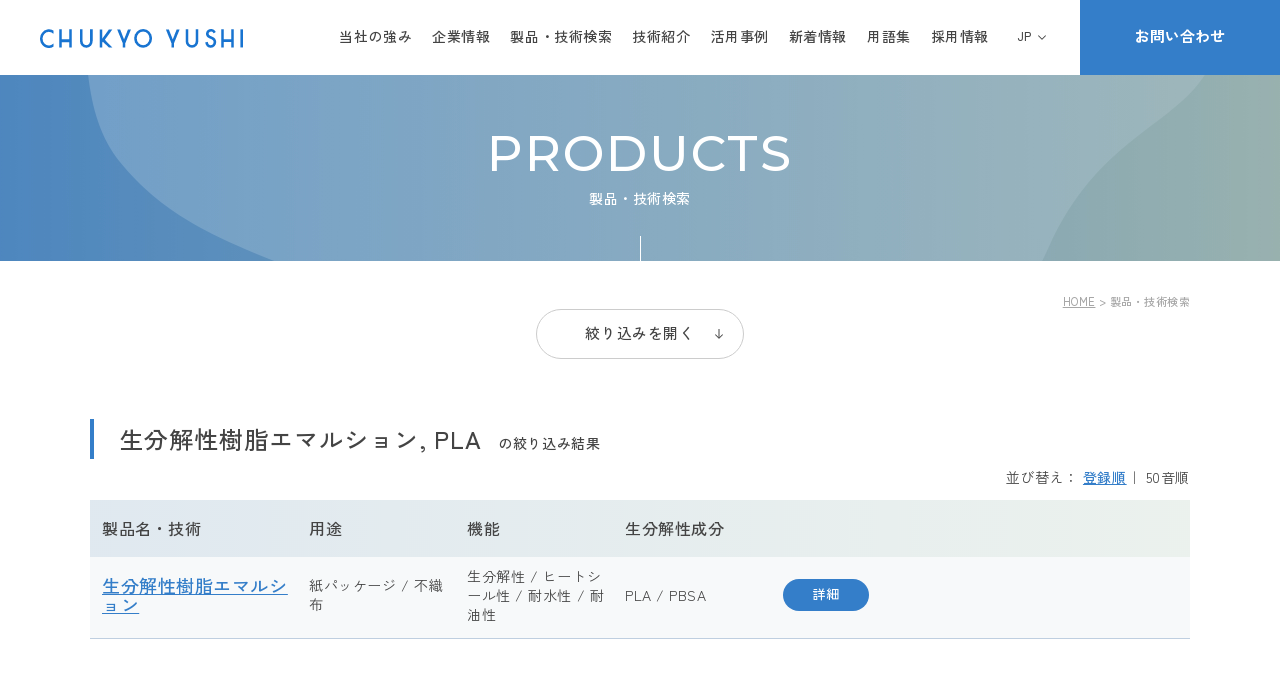

--- FILE ---
content_type: text/html; charset=UTF-8
request_url: https://www.chukyo-yushi.co.jp/products/?result&catpa=52&cats=193&orderby=furigana
body_size: 6731
content:
<!DOCTYPE html>
<html lang="ja">

<head>
  <meta charset="utf-8">
  <meta name="format-detection" content="telephone=no">
  <meta http-equiv="X-UA-Compatible" content="IE=edge">
      <link rel="preconnect" href="https://fonts.googleapis.com">
    <link rel="preconnect" href="https://fonts.gstatic.com" crossorigin>
    <meta name="viewport" content="width=device-width, initial-scale=1, maximum-scale=1, user-scalable=0">  <script async src="https://www.chukyo-yushi.co.jp/assets/js/lib/detector.min.js"></script>
  <link rel="canonical" href="https://www.chukyo-yushi.co.jp/products/?result&catpa=52&cats=193&orderby=furigana">
        <link rel="alternate" href="https://www.chukyo-yushi.co.jp/products/?result&amp;catpa=52&amp;cats=193&amp;orderby=furigana" hreflang="ja">
          <link rel="alternate" href="https://www.chukyo-yushi.co.jp/cn/products/?result&catpa=52&cats=193&orderby=furigana" hreflang="zh">
        <link rel="alternate" href="https://www.chukyo-yushi.co.jp/en/products/?result&catpa=52&cats=193&orderby=furigana" hreflang="en">
    <link rel="alternate" href="https://www.chukyo-yushi.co.jp/products/?result&catpa=52&cats=193&orderby=furigana" hreflang="x-default">

    <title>製品・技術検索 | 乳化・分散技術、離型剤、添加剤の中京油脂</title>
  <meta name="description" content="中京油脂が提供できる製品や技術を紹介します。当社の独自技術やそれを利用した製品は導電・帯電防止剤、情報記録材用、添加剤、剥離など、様々な場面・用途で利用いただいています。それぞれの特徴について事例も交えて記載しているのでぜひ参考にしてください。">
  <meta name="keywords" content="">


      <!-- Google Tag Manager for HEAD section -->
    <script>
      (function(w, d, s, l, i) {
        w[l] = w[l] || [];
        w[l].push({
          'gtm.start': new Date().getTime(),
          event: 'gtm.js'
        });
        var f = d.getElementsByTagName(s)[0],
          j = d.createElement(s),
          dl = l != 'dataLayer' ? '&l=' + l : '';
        j.async = true;
        j.src =
          'https://www.googletagmanager.com/gtm.js?id=' + i + dl;
        f.parentNode.insertBefore(j, f);
      })(window, document, 'script', 'dataLayer', 'GTM-TQQ9W27K');
    </script>
    <!-- End Google Tag Manager -->
  
  <!--facebook-->
  <meta property="og:title" content="製品・技術検索 | 乳化・分散技術、離型剤、添加剤の中京油脂">
  <meta property="og:type" content="website">
  <meta property="og:url" content="https://www.chukyo-yushi.co.jp/products/?result&amp;catpa=52&amp;cats=193&amp;orderby=furigana">
  <meta property="og:image" content="https://www.chukyo-yushi.co.jp/assets/img/common/other/fb_image.jpg">
  <meta property="og:site_name" content="中京油脂">
  <meta property="og:description" content="中京油脂が提供できる製品や技術を紹介します。当社の独自技術やそれを利用した製品は導電・帯電防止剤、情報記録材用、添加剤、剥離など、様々な場面・用途で利用いただいています。それぞれの特徴について事例も交えて記載しているのでぜひ参考にしてください。">
  <meta property="fb:app_id" content="">
  <!--/facebook-->

  <!-- Twitter -->
  <meta name="twitter:card" content="summary_large_image">
  <meta name="twitter:url" content="https://www.chukyo-yushi.co.jp/products/?result&amp;catpa=52&amp;cats=193&amp;orderby=furigana">
  <meta name="twitter:title" content="製品・技術検索 | 乳化・分散技術、離型剤、添加剤の中京油脂">
  <meta name="twitter:description" content="中京油脂が提供できる製品や技術を紹介します。当社の独自技術やそれを利用した製品は導電・帯電防止剤、情報記録材用、添加剤、剥離など、様々な場面・用途で利用いただいています。それぞれの特徴について事例も交えて記載しているのでぜひ参考にしてください。">
  <meta name="twitter:image" content="https://www.chukyo-yushi.co.jp/assets/img/common/other/fb_image.jpg">
  <meta name="twitter:site" content="中京油脂">
  <meta name="twitter:creator" content="中京油脂">
  <!-- /Twitter -->

  <!--css-->
    <link href="https://www.chukyo-yushi.co.jp/assets/css/aos.css" rel="stylesheet">
  <link rel="stylesheet" href="https://cdnjs.cloudflare.com/ajax/libs/Swiper/5.4.5/css/swiper.min.css">
  <link rel="stylesheet" href="https://www.chukyo-yushi.co.jp/assets/css/lib/simplebar.min.css">
  <link href="https://www.chukyo-yushi.co.jp/assets/css/styles.min.css" rel="stylesheet" media="all">
    <link href="https://www.chukyo-yushi.co.jp/assets/css/custom.css" rel="stylesheet" media="all">
  <!--/css-->

  <link rel="icon" href="https://www.chukyo-yushi.co.jp/favicon.ico" type="image/vnd.microsoft.icon">

  <meta name='robots' content='max-image-preview:large' />
<link rel="stylesheet" href="https://www.chukyo-yushi.co.jp/assets/css/page/products.min.css">
</head>

<body id="products" class="products">
    <!-- Google Tag Manager (noscript) for BODY section -->
  <noscript><iframe src="https://www.googletagmanager.com/ns.html?id=GTM-TQQ9W27K" height="0" width="0" style="display:none;visibility:hidden"></iframe></noscript>
  <!-- End Google Tag Manager (noscript) -->

<header class="header">
  <div class="inHeader">
    <h1 class="logo">
      <a href="https://www.chukyo-yushi.co.jp/">
        <img src="https://www.chukyo-yushi.co.jp/assets/img/common/logo.svg" width="203" height="19" alt="中京油脂株式会社" class="logo_blue">
        <img src="https://www.chukyo-yushi.co.jp/assets/img/common/logo_white.svg" width="203" height="19" alt="中京油脂株式会社" class="logo_white">
      </a>

    </h1>
    <a href="https://www.chukyo-yushi.co.jp/contact/" class="btncontact"><span class="pc">お問い合わせ</span><span class="sp">お問合せ</span></a>
    <p class="hamberger">
      <span class="line ham"> </span><span class="line ber"> </span><span class="line ger"> </span>
      <span class="txt open">MENU</span>
      <span class="txt close">CLOSE</span>
    </p>
    <div class="layerMenu">
      <div class="inLayer">
        <ul class="gNavi">
          <li class="gHome sp"><a href="https://www.chukyo-yushi.co.jp/"><span class="label">HOME</span></a></li>
          <li class="gStrength"><a href="https://www.chukyo-yushi.co.jp/strength/"><span class="label">当社の強み</span></a></li>
          <li class="gCompany hasSub">
            <a href="https://www.chukyo-yushi.co.jp/company/"><span class="label">企業情報</span></a><em class="plus"></em>
            <div class="navSub">
              <ul>
                <li><a href="https://www.chukyo-yushi.co.jp/company/aboutus/">中京油脂のご紹介</a></li>
                <li><a href="https://www.chukyo-yushi.co.jp/company/info/">会社概要 / 事業所 / アクセス</a></li>
                <li><a href="https://www.chukyo-yushi.co.jp/company/history/">歴史 / 沿革</a></li>
                <li><a href="https://www.chukyo-yushi.co.jp/company/authentication/">各種認証</a></li>
              </ul>
            </div>
          </li>
          <li class="gProducts"><a href="https://www.chukyo-yushi.co.jp/products/"><span class="label">製品・技術検索</span></a></li>
                      <li class="gCase sp"><a href="https://www.chukyo-yushi.co.jp/case/"><span class="label">活用事例</span></a></li>
                    <li class="gTech hasSub">
            <a href="https://www.chukyo-yushi.co.jp/technology/"><span class="label">技術紹介</span></a><em class="plus"></em>
            <div class="navSub">
              <ul>
                <li><a href="https://www.chukyo-yushi.co.jp/technology/r-and-d/">研究開発</a></li>
              </ul>
            </div>
          </li>
                      <li class="gCase pc"><a href="https://www.chukyo-yushi.co.jp/case/"><span class="label">活用事例</span></a></li>
            <li class="gNews"><a href="https://www.chukyo-yushi.co.jp/news/"><span class="label">新着情報</span></a></li>
            <li class="gGlossary"><a href="https://www.chukyo-yushi.co.jp/glossary/"><span class="label">用語集</span></a></li>
            <li class="gRecruit"><a href="https://www.chukyo-yushi.co.jp/recruit/"><span class="label">採用情報</span></a></li>
                    <li class="gPrivacy sp"><a href="https://www.chukyo-yushi.co.jp/privacy/"><span class="label">プライバシーポリシー</span></a></li>

                  </ul>
                  <div class="langdivSP sp">
            <select name="langsl" id="langsl" class="langsl">
              <option value="">Language</>
                              <option value="https://www.chukyo-yushi.co.jp/products/?result&catpa=52&cats=193&orderby=furigana">JP</>
                            <option value="https://www.chukyo-yushi.co.jp/cn/products/?result&catpa=52&cats=193&orderby=furigana">CN</>
                            <option value="https://www.chukyo-yushi.co.jp/en/products/?result&catpa=52&cats=193&orderby=furigana">EN</>
                          </select>
          </div>
              </div>
    </div>
          <div class="langdiv pc">
        <p class="langactive"><span class="label">jp</span></p>
        <div class="sublang">
          <div class="langlist">
                          <p class="langitem langjp"><a href="https://www.chukyo-yushi.co.jp/products/?result&catpa=52&cats=193&orderby=furigana">jp</a></p>
                          <p class="langitem langcn"><a href="https://www.chukyo-yushi.co.jp/cn/products/?result&catpa=52&cats=193&orderby=furigana">cn</a></p>
                          <p class="langitem langen"><a href="https://www.chukyo-yushi.co.jp/en/products/?result&catpa=52&cats=193&orderby=furigana">en</a></p>
                      </div>

        </div>
      </div>
      </div>
</header>  <main id="wrap">
    <!-- COMMON -->
    <div class="c-ttlpage">
      <p class="text_en">PRODUCTS</p>
              <p class="text_jp">製品・技術検索</p>
          </div>

    <div class="c-breadcrumb">
      <ul class="inner">
        <li><a href="https://www.chukyo-yushi.co.jp/">HOME</a></li>
        <li>
          <p>製品・技術検索</p>
        </li>
      </ul>
    </div>
    <!-- ./ END COMMON -->
    <div class="proresultWrap">
  <div class="searchbox">
    <div class="inner">
      <a class="btn_control"><span class="txt01">絞り込みを開く</span><span class="txt02">閉じる</span></a>
      <div class="c-searchproduct">
  <div class="naviscroll">
    <div class="navitabdiv">
                <a class="navitabItem " data-tab="tab43">
            <span class="label">
              情報<br>記録<br>材用<br>添加剤            </span>
          </a>
                <a class="navitabItem " data-tab="tab39">
            <span class="label">
              導電性<br>コーテ<br>ィング剤            </span>
          </a>
                <a class="navitabItem " data-tab="tab47">
            <span class="label">
              テープ/<br>紙/<br>フィルム<br>用水系<br>剥離剤            </span>
          </a>
                <a class="navitabItem active" data-tab="tab52">
            <span class="label">
              生分解<br>性樹脂<br>エマル<br>ション            </span>
          </a>
                <a class="navitabItem " data-tab="tab53">
            <span class="label">
              水分散型<br>樹脂用<br>添加剤            </span>
          </a>
                <a class="navitabItem " data-tab="tab54">
            <span class="label">
              建材用<br>防水/<br>離型剤            </span>
          </a>
                <a class="navitabItem " data-tab="tab55">
            <span class="label">
              PU用<br>離型<br>/異音<br>防止剤            </span>
          </a>
                <a class="navitabItem " data-tab="tab23">
            <span class="label">
              セラミ<br>ックス<br>成形用<br>添加剤            </span>
          </a>
                <a class="navitabItem " data-tab="tab310">
            <span class="label">
              滑<br><br>剤            </span>
          </a>
                <a class="navitabItem " data-tab="tab321">
            <span class="label">
              新規<br>開発<br>品            </span>
          </a>
                <a class="navitabItem " data-tab="tab287">
            <span class="label">
              <br>リセール<br>製品            </span>
          </a>
          </div>
  </div>

  <div class="conttabdiv">
            <div class="conttabItem " id="tab43">
          <div class=" catgroup">
                            <div class="catgroupItem">
                  <p class="ttlgroup">用途</p>
                  <div class="catlist">
                                            <a class="catitem chkitem chkcat " data-catid="304">熱転写リボン</a>
                                            <a class="catitem chkitem chkcat " data-catid="303">トナー</a>
                                            <a class="catitem chkitem chkcat " data-catid="305">ＩＪインク</a>
                                      </div>
                </div>
                            <div class="catgroupItem">
                  <p class="ttlgroup">機能</p>
                  <div class="catlist">
                                            <a class="catitem chkitem chkcat " data-catid="301">離型性</a>
                                            <a class="catitem chkitem chkcat " data-catid="130">耐擦過性</a>
                                            <a class="catitem chkitem chkcat " data-catid="129">密着性</a>
                                            <a class="catitem chkitem chkcat " data-catid="240">滑性</a>
                                            <a class="catitem chkitem chkcat " data-catid="241">アルコール混和性</a>
                                            <a class="catitem chkitem chkcat " data-catid="276">バイオマス</a>
                                      </div>
                </div>
                            <div class="catgroupItem">
                  <p class="ttlgroup">成分</p>
                  <div class="catlist">
                                            <a class="catitem chkitem chkcat " data-catid="242">パラフィンワックス</a>
                                            <a class="catitem chkitem chkcat " data-catid="135">FT (Fischer-Tropsch)ワックス</a>
                                            <a class="catitem chkitem chkcat " data-catid="134">ポリオレフィンワックス</a>
                                            <a class="catitem chkitem chkcat " data-catid="136">エステルワックス</a>
                                            <a class="catitem chkitem chkcat " data-catid="133">天然ワックス</a>
                                            <a class="catitem chkitem chkcat " data-catid="132">酸変性ワックス</a>
                                      </div>
                </div>
                            <div class="catgroupItem">
                  <p class="ttlgroup">形態</p>
                  <div class="catlist">
                                            <a class="catitem chkitem chkcat " data-catid="128">固形</a>
                                            <a class="catitem chkitem chkcat " data-catid="127">エマルション</a>
                                      </div>
                </div>
                      </div>

          <div class="resulttab">
            <p class="totaldiv"><span class="num js-ajax-postcount" rel="js-ajax-postcount"></span>件の製品がヒットしました</p>
            <a class="btnsearch js-btnSearch">この内容で製品検索する</a>
          </div>
          <div class="resulttab spfixed sp">
            <p class="totaldiv"><span class="num js-ajax-postcount" rel="js-ajax-postcount"></span>件の製品がヒットしました</p>
            <a class="btnsearch js-btnSearch">検索する</a>
          </div>
        </div>
            <div class="conttabItem " id="tab39">
          <div class=" catgroup">
                            <div class="catgroupItem">
                  <p class="ttlgroup">使用・塗工方式</p>
                  <div class="catlist">
                                            <a class="catitem chkitem chkcat " data-catid="231">トップコート</a>
                                            <a class="catitem chkitem chkcat " data-catid="230">プライマー</a>
                                            <a class="catitem chkitem chkcat " data-catid="228">オフライン (二次加工)</a>
                                            <a class="catitem chkitem chkcat " data-catid="229">インライン (フィルム製造時塗工)</a>
                                      </div>
                </div>
                            <div class="catgroupItem">
                  <p class="ttlgroup">機能</p>
                  <div class="catlist">
                                            <a class="catitem chkitem chkcat " data-catid="239">高導電</a>
                                            <a class="catitem chkitem chkcat " data-catid="238">剥離性</a>
                                            <a class="catitem chkitem chkcat " data-catid="236">耐擦傷性</a>
                                            <a class="catitem chkitem chkcat " data-catid="235">耐溶剤</a>
                                            <a class="catitem chkitem chkcat " data-catid="234">帯電防止性</a>
                                      </div>
                </div>
                            <div class="catgroupItem">
                  <p class="ttlgroup">基材</p>
                  <div class="catlist">
                                            <a class="catitem chkitem chkcat " data-catid="60">PET以外</a>
                                            <a class="catitem chkitem chkcat " data-catid="61">PET</a>
                                      </div>
                </div>
                            <div class="catgroupItem">
                  <p class="ttlgroup">導電剤</p>
                  <div class="catlist">
                                            <a class="catitem chkitem chkcat " data-catid="63">CNT</a>
                                            <a class="catitem chkitem chkcat " data-catid="64">PEDOT</a>
                                      </div>
                </div>
                      </div>

          <div class="resulttab">
            <p class="totaldiv"><span class="num js-ajax-postcount" rel="js-ajax-postcount"></span>件の製品がヒットしました</p>
            <a class="btnsearch js-btnSearch">この内容で製品検索する</a>
          </div>
          <div class="resulttab spfixed sp">
            <p class="totaldiv"><span class="num js-ajax-postcount" rel="js-ajax-postcount"></span>件の製品がヒットしました</p>
            <a class="btnsearch js-btnSearch">検索する</a>
          </div>
        </div>
            <div class="conttabItem " id="tab47">
          <div class=" catgroup">
                            <div class="catgroupItem">
                  <p class="ttlgroup">機能</p>
                  <div class="catlist">
                                            <a class="catitem chkitem chkcat " data-catid="148">軽剥離性</a>
                                            <a class="catitem chkitem chkcat " data-catid="149">中剥離性</a>
                                            <a class="catitem chkitem chkcat " data-catid="150">重剥離性</a>
                                      </div>
                </div>
                            <div class="catgroupItem">
                  <p class="ttlgroup">成分</p>
                  <div class="catlist">
                                            <a class="catitem chkitem chkcat " data-catid="307">オレフィン</a>
                                            <a class="catitem chkitem chkcat " data-catid="309">アクリル</a>
                                            <a class="catitem chkitem chkcat " data-catid="308">ワックス</a>
                                      </div>
                </div>
                      </div>

          <div class="resulttab">
            <p class="totaldiv"><span class="num js-ajax-postcount" rel="js-ajax-postcount"></span>件の製品がヒットしました</p>
            <a class="btnsearch js-btnSearch">この内容で製品検索する</a>
          </div>
          <div class="resulttab spfixed sp">
            <p class="totaldiv"><span class="num js-ajax-postcount" rel="js-ajax-postcount"></span>件の製品がヒットしました</p>
            <a class="btnsearch js-btnSearch">検索する</a>
          </div>
        </div>
            <div class="conttabItem active" id="tab52">
          <div class=" catgroup">
                            <div class="catgroupItem">
                  <p class="ttlgroup">用途</p>
                  <div class="catlist">
                                            <a class="catitem chkitem chkcat " data-catid="177">紙パッケージ</a>
                                            <a class="catitem chkitem chkcat " data-catid="179">不織布</a>
                                      </div>
                </div>
                            <div class="catgroupItem">
                  <p class="ttlgroup">機能</p>
                  <div class="catlist">
                                            <a class="catitem chkitem chkcat " data-catid="180">生分解性</a>
                                            <a class="catitem chkitem chkcat " data-catid="181">ヒートシール性</a>
                                            <a class="catitem chkitem chkcat " data-catid="182">耐水性</a>
                                            <a class="catitem chkitem chkcat " data-catid="183">耐油性</a>
                                            <a class="catitem chkitem chkcat " data-catid="184">滑性</a>
                                            <a class="catitem chkitem chkcat " data-catid="185">ブロッキング防止</a>
                                            <a class="catitem chkitem chkcat " data-catid="248">透明性</a>
                                      </div>
                </div>
                            <div class="catgroupItem">
                  <p class="ttlgroup">生分解性成分</p>
                  <div class="catlist">
                                            <a class="catitem chkitem chkcat active" data-catid="193">PLA</a>
                                            <a class="catitem chkitem chkcat " data-catid="194">PBSA</a>
                                      </div>
                </div>
                      </div>

          <div class="resulttab">
            <p class="totaldiv"><span class="num js-ajax-postcount" rel="js-ajax-postcount"></span>件の製品がヒットしました</p>
            <a class="btnsearch js-btnSearch">この内容で製品検索する</a>
          </div>
          <div class="resulttab spfixed sp">
            <p class="totaldiv"><span class="num js-ajax-postcount" rel="js-ajax-postcount"></span>件の製品がヒットしました</p>
            <a class="btnsearch js-btnSearch">検索する</a>
          </div>
        </div>
            <div class="conttabItem " id="tab53">
          <div class=" catgroup">
                            <div class="catgroupItem">
                  <p class="ttlgroup">機能</p>
                  <div class="catlist">
                                            <a class="catitem chkitem chkcat " data-catid="200">酸化防止</a>
                                            <a class="catitem chkitem chkcat " data-catid="202">耐オゾン性付与</a>
                                            <a class="catitem chkitem chkcat " data-catid="203">膠着防止</a>
                                      </div>
                </div>
                      </div>

          <div class="resulttab">
            <p class="totaldiv"><span class="num js-ajax-postcount" rel="js-ajax-postcount"></span>件の製品がヒットしました</p>
            <a class="btnsearch js-btnSearch">この内容で製品検索する</a>
          </div>
          <div class="resulttab spfixed sp">
            <p class="totaldiv"><span class="num js-ajax-postcount" rel="js-ajax-postcount"></span>件の製品がヒットしました</p>
            <a class="btnsearch js-btnSearch">検索する</a>
          </div>
        </div>
            <div class="conttabItem " id="tab54">
          <div class=" catgroup">
                            <div class="catgroupItem">
                  <p class="ttlgroup">用途</p>
                  <div class="catlist">
                                            <a class="catitem chkitem chkcat " data-catid="207">木質ボード</a>
                                            <a class="catitem chkitem chkcat " data-catid="209">無機ボード</a>
                                      </div>
                </div>
                            <div class="catgroupItem">
                  <p class="ttlgroup">機能</p>
                  <div class="catlist">
                                            <a class="catitem chkitem chkcat " data-catid="210">防水・撥水性</a>
                                            <a class="catitem chkitem chkcat " data-catid="211">離型性</a>
                                            <a class="catitem chkitem chkcat " data-catid="260">外塗用離型剤</a>
                                            <a class="catitem chkitem chkcat " data-catid="261">内部添加用離型剤</a>
                                      </div>
                </div>
                            <div class="catgroupItem">
                  <p class="ttlgroup">形態</p>
                  <div class="catlist">
                                            <a class="catitem chkitem chkcat " data-catid="214">固形ワックス</a>
                                            <a class="catitem chkitem chkcat " data-catid="215">水性エマルション</a>
                                            <a class="catitem chkitem chkcat " data-catid="263">特殊界面活性剤</a>
                                      </div>
                </div>
                      </div>

          <div class="resulttab">
            <p class="totaldiv"><span class="num js-ajax-postcount" rel="js-ajax-postcount"></span>件の製品がヒットしました</p>
            <a class="btnsearch js-btnSearch">この内容で製品検索する</a>
          </div>
          <div class="resulttab spfixed sp">
            <p class="totaldiv"><span class="num js-ajax-postcount" rel="js-ajax-postcount"></span>件の製品がヒットしました</p>
            <a class="btnsearch js-btnSearch">検索する</a>
          </div>
        </div>
            <div class="conttabItem " id="tab55">
          <div class=" catgroup">
                            <div class="catgroupItem">
                  <p class="ttlgroup">用途</p>
                  <div class="catlist">
                                            <a class="catitem chkitem chkcat " data-catid="216">ウレタンフォーム</a>
                                            <a class="catitem chkitem chkcat " data-catid="217">半硬質</a>
                                            <a class="catitem chkitem chkcat " data-catid="218">軟質</a>
                                            <a class="catitem chkitem chkcat " data-catid="219">RIM</a>
                                      </div>
                </div>
                            <div class="catgroupItem">
                  <p class="ttlgroup">機能</p>
                  <div class="catlist">
                                            <a class="catitem chkitem chkcat " data-catid="220">ウレタン離型</a>
                                            <a class="catitem chkitem chkcat " data-catid="221">異音防止</a>
                                      </div>
                </div>
                            <div class="catgroupItem">
                  <p class="ttlgroup">形態</p>
                  <div class="catlist">
                                            <a class="catitem chkitem chkcat " data-catid="222">水性エマルション</a>
                                            <a class="catitem chkitem chkcat " data-catid="223">溶剤ディスパーション</a>
                                      </div>
                </div>
                      </div>

          <div class="resulttab">
            <p class="totaldiv"><span class="num js-ajax-postcount" rel="js-ajax-postcount"></span>件の製品がヒットしました</p>
            <a class="btnsearch js-btnSearch">この内容で製品検索する</a>
          </div>
          <div class="resulttab spfixed sp">
            <p class="totaldiv"><span class="num js-ajax-postcount" rel="js-ajax-postcount"></span>件の製品がヒットしました</p>
            <a class="btnsearch js-btnSearch">検索する</a>
          </div>
        </div>
            <div class="conttabItem " id="tab23">
          <div class=" catgroup">
                            <div class="catgroupItem">
                  <p class="ttlgroup">分類</p>
                  <div class="catlist">
                                            <a class="catitem chkitem chkcat " data-catid="268">製品情報</a>
                                            <a class="catitem chkitem chkcat " data-catid="269">技術情報</a>
                                      </div>
                </div>
                            <div class="catgroupItem">
                  <p class="ttlgroup">成形方法</p>
                  <div class="catlist">
                                            <a class="catitem chkitem chkcat " data-catid="35">プレス成型</a>
                                            <a class="catitem chkitem chkcat " data-catid="36">シート成形</a>
                                            <a class="catitem chkitem chkcat " data-catid="38">射出成形</a>
                                      </div>
                </div>
                            <div class="catgroupItem">
                  <p class="ttlgroup">機能</p>
                  <div class="catlist">
                                            <a class="catitem chkitem chkcat " data-catid="264">助剤</a>
                                            <a class="catitem chkitem chkcat " data-catid="73">バインダー</a>
                                            <a class="catitem chkitem chkcat " data-catid="74">分散剤</a>
                                            <a class="catitem chkitem chkcat " data-catid="72">滑性付与剤</a>
                                      </div>
                </div>
                      </div>

          <div class="resulttab">
            <p class="totaldiv"><span class="num js-ajax-postcount" rel="js-ajax-postcount"></span>件の製品がヒットしました</p>
            <a class="btnsearch js-btnSearch">この内容で製品検索する</a>
          </div>
          <div class="resulttab spfixed sp">
            <p class="totaldiv"><span class="num js-ajax-postcount" rel="js-ajax-postcount"></span>件の製品がヒットしました</p>
            <a class="btnsearch js-btnSearch">検索する</a>
          </div>
        </div>
            <div class="conttabItem " id="tab310">
          <div class=" catgroup">
                            <div class="catgroupItem">
                  <p class="ttlgroup">主成分</p>
                  <div class="catlist">
                                            <a class="catitem chkitem chkcat " data-catid="312">パラフィンワックス</a>
                                            <a class="catitem chkitem chkcat " data-catid="318">エステルワックス</a>
                                            <a class="catitem chkitem chkcat " data-catid="315">ポリエチレンワックス</a>
                                            <a class="catitem chkitem chkcat " data-catid="314">脂肪酸・脂肪酸誘導体</a>
                                            <a class="catitem chkitem chkcat " data-catid="316">脂肪酸アマイド</a>
                                            <a class="catitem chkitem chkcat " data-catid="317">特殊界面活性剤</a>
                                      </div>
                </div>
                      </div>

          <div class="resulttab">
            <p class="totaldiv"><span class="num js-ajax-postcount" rel="js-ajax-postcount"></span>件の製品がヒットしました</p>
            <a class="btnsearch js-btnSearch">この内容で製品検索する</a>
          </div>
          <div class="resulttab spfixed sp">
            <p class="totaldiv"><span class="num js-ajax-postcount" rel="js-ajax-postcount"></span>件の製品がヒットしました</p>
            <a class="btnsearch js-btnSearch">検索する</a>
          </div>
        </div>
            <div class="conttabItem " id="tab321">
          <div class=" catgroup">
                            <div class="catgroupItem">
                  <p class="ttlgroup">用途</p>
                  <div class="catlist">
                                            <a class="catitem chkitem chkcat " data-catid="323">熱可塑</a>
                                            <a class="catitem chkitem chkcat " data-catid="324">半導体</a>
                                            <a class="catitem chkitem chkcat " data-catid="325">電子</a>
                                            <a class="catitem chkitem chkcat " data-catid="326">基盤</a>
                                            <a class="catitem chkitem chkcat " data-catid="327">金属</a>
                                            <a class="catitem chkitem chkcat " data-catid="328">フィルム</a>
                                            <a class="catitem chkitem chkcat " data-catid="329">エンプラ</a>
                                            <a class="catitem chkitem chkcat " data-catid="330">エンジニアリングプラスチック</a>
                                            <a class="catitem chkitem chkcat " data-catid="331">ポリエステル</a>
                                            <a class="catitem chkitem chkcat " data-catid="332">フッ素</a>
                                            <a class="catitem chkitem chkcat " data-catid="333">石油</a>
                                      </div>
                </div>
                            <div class="catgroupItem">
                  <p class="ttlgroup">機能</p>
                  <div class="catlist">
                                            <a class="catitem chkitem chkcat " data-catid="335">耐熱</a>
                                            <a class="catitem chkitem chkcat " data-catid="336">接着</a>
                                            <a class="catitem chkitem chkcat " data-catid="337">耐薬品</a>
                                            <a class="catitem chkitem chkcat " data-catid="338">網目</a>
                                            <a class="catitem chkitem chkcat " data-catid="339">熱硬化</a>
                                      </div>
                </div>
                            <div class="catgroupItem">
                  <p class="ttlgroup">形態</p>
                  <div class="catlist">
                                            <a class="catitem chkitem chkcat " data-catid="341">水系</a>
                                            <a class="catitem chkitem chkcat " data-catid="342">イミド</a>
                                            <a class="catitem chkitem chkcat " data-catid="343">ポリイミド</a>
                                      </div>
                </div>
                      </div>

          <div class="resulttab">
            <p class="totaldiv"><span class="num js-ajax-postcount" rel="js-ajax-postcount"></span>件の製品がヒットしました</p>
            <a class="btnsearch js-btnSearch">この内容で製品検索する</a>
          </div>
          <div class="resulttab spfixed sp">
            <p class="totaldiv"><span class="num js-ajax-postcount" rel="js-ajax-postcount"></span>件の製品がヒットしました</p>
            <a class="btnsearch js-btnSearch">検索する</a>
          </div>
        </div>
            <div class="conttabItem " id="tab287">
          <div class=" catgroup">
                            <div class="catgroupItem">
                  <p class="ttlgroup">主要特約店</p>
                  <div class="catlist">
                                            <a class="catitem chkitem chkcat " data-catid="300">主要特約店一覧</a>
                                      </div>
                </div>
                            <div class="catgroupItem">
                  <p class="ttlgroup">品目</p>
                  <div class="catlist">
                                            <a class="catitem chkitem chkcat " data-catid="297">ワックス</a>
                                            <a class="catitem chkitem chkcat " data-catid="298">オイル</a>
                                            <a class="catitem chkitem chkcat " data-catid="299">油脂・化成品</a>
                                      </div>
                </div>
                      </div>

          <div class="resulttab">
            <p class="totaldiv"><span class="num js-ajax-postcount" rel="js-ajax-postcount"></span>件の製品がヒットしました</p>
            <a class="btnsearch js-btnSearch">この内容で製品検索する</a>
          </div>
          <div class="resulttab spfixed sp">
            <p class="totaldiv"><span class="num js-ajax-postcount" rel="js-ajax-postcount"></span>件の製品がヒットしました</p>
            <a class="btnsearch js-btnSearch">検索する</a>
          </div>
        </div>
      </div>
</div>    </div>
  </div>

      <div class="resultsearch">
      <div class="inner">
        <div class="catsearch">
          <h1 class="label">生分解性樹脂エマルション, PLA</h1>          <span class="small">の絞り込み結果</span>
        </div>
        <p class="ordersearch">
          並び替え：
                    <a href="https://www.chukyo-yushi.co.jp/products/?result&catpa=52&cats=193" class="">登録順</a>｜
          <a href="https://www.chukyo-yushi.co.jp/products/?result&catpa=52&cats=193&orderby=furigana" class="active">50音順</a>
        </p>

                  <div class="listdiv c-productlist02 js-havescroll">
            <div class="scrolldiv">
              <table>
                <thead>
                  <tr class="property">
                    <td class="title">製品名・技術</td>
                                          <td class="cat">用途</td>
                                          <td class="cat">機能</td>
                                          <td class="cat">生分解性成分</td>
                                        <td class="btn"></td>
                    <td class="cat"></td><td class="cat"></td>                  </tr>
                </thead>
                <tbody>
                                      <tr class="value">
                      <td class="title">
                        <h2 class="label"><a href="https://www.chukyo-yushi.co.jp/products/p770/">生分解性樹脂エマルション</a></h2>
                      </td>
                                              <td class="cat">紙パッケージ / 不織布</td>
                                              <td class="cat">生分解性 / ヒートシール性 / 耐水性 / 耐油性</td>
                                              <td class="cat">PLA / PBSA</td>
                                            <td class="btn">
                        <a href="https://www.chukyo-yushi.co.jp/products/p770/">詳細</a>
                      </td>
                      <td class="cat"></td><td class="cat"></td>                    </tr>
                                  </tbody>
              </table>
            </div>
          </div>
              </div>
    </div>
  
</div>  </main>
  <footer id="footer" class="footer">
  <div class="c-contactbox c-lazybg" data-bgpc="https://www.chukyo-yushi.co.jp/assets/img/common/contactbox_bg01.jpg" data-bgsp="https://www.chukyo-yushi.co.jp/assets/img/common/contactbox_bg01_sp.jpg" rel="js-lazy">
    <div class="inner">
      <div class="ttldiv">
        <p class="text_en">CONTACT US</p>
                  <p class="text_jp">お気軽にお問い合わせください</p>
              </div>
      <div class="rightdiv">
        <div class="teldiv">
          <a href="tel:052-442-5550" class="calling">
            <span class="txt_num">052-442-5550</span>
            <p class="txt_note sp">営業時間 8:30-17:30 [タップで電話をかける]</p>
          </a>
          <p class="txt_time pc">営業時間　8:30-17:30</p>
        </div>
        <a href="https://www.chukyo-yushi.co.jp/contact/" class="btncontact">メールでのお問い合わせ</a>
      </div>
    </div>
  </div>
  <div class="inner">
    <div class="footerInner">
      <div class="infordiv">
        <p class="logo"><a href="https://www.chukyo-yushi.co.jp/"><img src="https://www.chukyo-yushi.co.jp/assets/img/common/logo_black.svg" width="296" height="28" alt="中京油脂株式会社"></a></p>
        <h3 class="txt_company">中京油脂株式会社</h3>
        <p class="txt_address">
          〒490-1212　愛知県あま市小橋方大屋敷5番地<br>
          TEL:<a href="tel:052-442-5550">052-442-5550</a><br>
          FAX:052-442-5553<br>
        </p>
      </div>

      <div class="gNavift">
        <ul class="coldiv coldiv01">
          <li class="gHome"><a href="https://www.chukyo-yushi.co.jp/"><span class="label">HOME</span></a></li>
          <li class="gStrength"><a href="https://www.chukyo-yushi.co.jp/strength/"><span class="label">当社の強み</span></a></li>
          <li class="gProducts"><a href="https://www.chukyo-yushi.co.jp/products/"><span class="label">製品・技術検索</span></a></li>
                      <li class="gCase sp"><a href="https://www.chukyo-yushi.co.jp/case/"><span class="label">活用事例</span></a></li>
                    <li class="gTech hasSub">
            <a href="https://www.chukyo-yushi.co.jp/technology/"><span class="label">技術紹介</span></a>
            <div class="navSub">
              <ul>
                <li><a href="https://www.chukyo-yushi.co.jp/technology/r-and-d/">研究開発</a></li>
              </ul>
            </div>
          </li>
                      <li class="gCase pc"><a href="https://www.chukyo-yushi.co.jp/case/"><span class="label">活用事例</span></a></li>
                  </ul>
        <ul class="coldiv coldiv02">
          <li class="gCompany hasSub">
            <a href="https://www.chukyo-yushi.co.jp/company/"><span class="label">企業情報</span></a>
            <div class="navSub">
              <ul>
                <li><a href="https://www.chukyo-yushi.co.jp/company/aboutus/">中京油脂のご紹介</a></li>
                <li><a href="https://www.chukyo-yushi.co.jp/company/info/">会社概要 / 事業所 / アクセス</a></li>
                <li><a href="https://www.chukyo-yushi.co.jp/company/history/">歴史 / 沿革</a></li>
                <li><a href="https://www.chukyo-yushi.co.jp/company/authentication/">各種認証</a></li>
              </ul>
            </div>
          </li>
                      <li class="gNews pc"><a href="https://www.chukyo-yushi.co.jp/news/"><span class="label">新着情報</span></a></li>
                  </ul>
        <ul class="coldiv coldiv03">
                      <li class="gNews sp"><a href="https://www.chukyo-yushi.co.jp/news/"><span class="label">新着情報</span></a></li>
            <li class="gGlossary"><a href="https://www.chukyo-yushi.co.jp/glossary/"><span class="label">用語集</span></a></li>
            <li class="gRecruit"><a href="https://www.chukyo-yushi.co.jp/recruit/"><span class="label">採用情報</span></a></li>
                    <li class="gPrivacy"><a href="https://www.chukyo-yushi.co.jp/privacy/"><span class="label">プライバシーポリシー</span></a></li>
          <li class="gContact"><a href="https://www.chukyo-yushi.co.jp/contact/"><span class="label">お問い合わせ</span></a></li>
        </ul>
      </div>
    </div>
    <p class="copyright">© 2024 CHUKYO YUSHI CO.,LTD.</p>
  </div>
  <a class="btn_gototop js-gototop"></a>
</footer>

<script>
  var JS_APP_URL = 'https://www.chukyo-yushi.co.jp/';
</script>
<script src="https://www.chukyo-yushi.co.jp/assets/js/common.min.js"></script>
<script src="https://www.chukyo-yushi.co.jp/assets/js/lib/simplebar.min.js"></script>
<script src="https://www.chukyo-yushi.co.jp/assets/js/aos.js"></script>
<script>
  setTimeout(function() {
    AOS.init({
      once: true,
      duration: 1000,
      offset: 0,
    });
  }, 500);
</script>  <script src="https://cdnjs.cloudflare.com/ajax/libs/Swiper/5.4.5/js/swiper.min.js"></script>
  <script>
    var POST_TYPE = 'products';
    var TAXONOMY = 'productscat';
    var SHOW_ON_LANGUAGE = '';
    var JS_SEARCH_URL = 'https://www.chukyo-yushi.co.jp/';
    var ADMIN_AJAX = 'https://www.chukyo-yushi.co.jp/wp/wp-admin/admin-ajax.php';
  </script>
  <script src="https://www.chukyo-yushi.co.jp/assets/js/page/products.min.js"></script>
</body>

</html>

--- FILE ---
content_type: text/css
request_url: https://www.chukyo-yushi.co.jp/assets/css/styles.min.css
body_size: 10635
content:
.clearfix::after{content:"";clear:both;display:table}p{margin:0;padding:0}ol,ul{list-style:none;margin:0;padding:0}input,textarea{margin:0;font-size:100%;resize:none}input[type="text"],input[type="date"],input[type="email"],input[type="number"],input[type="url"]{word-break:normal;white-space:nowrap;-webkit-appearance:none;-moz-appearance:none;-ms-appearance:none;-o-appearance:none;appearance:none}table{width:100%;border-collapse:collapse;border-spacing:0;font-size:100%}dl,dt,dd,th,td{margin:0;padding:0}h1,h2,h3,h4,h5,h6{font-weight:normal;margin:0;padding:0}html,body,div,span,applet,object,iframe,h1,h2,h3,h4,h5,h6,p,blockquote,pre,a,abbr,acronym,address,big,cite,code,del,dfn,em,img,ins,kbd,q,s,samp,small,strike,strong,sub,sup,tt,var,b,u,i,center,dl,dt,dd,ol,ul,li,fieldset,form,label,legend,table,caption,tbody,tfoot,thead,tr,th,td,article,aside,canvas,details,embed,figure,figcaption,footer,header,hgroup,menu,nav,output,ruby,section,summary,time,mark,audio,video,dialog{margin:0;padding:0;border:0;outline:0;font-size:100%;vertical-align:baseline;background:transparent}img{margin:0;padding:0;vertical-align:middle;border:0;max-width:100%;height:auto}table img{margin:0;padding:0;vertical-align:middle;border:0}article,aside,dialog,figure,footer,header,hgroup,nav,section{display:block}nav ul{list-style:none}*,*:before,*:after{-webkit-box-sizing:border-box;-moz-box-sizing:border-box;-ms-box-sizing:border-box;-o-box-sizing:border-box;box-sizing:border-box;-webkit-font-smoothing:antialiased;-moz-osx-font-smoothing:grayscale}*:focus{outline:none !important}label,select,button{cursor:pointer}input,textarea,select,button{font-family:inherit}a{outline:none;color:#444;text-decoration:none;transition:opacity 0.3s;cursor:pointer}@media only screen and (min-width: 1025px){a:hover{opacity:0.5}}.ffN{font-family:"ヒラギノ角ゴ Pro","Hiragino Kaku Gothic Pro","ヒラギノ角ゴ Pro W3","ヒラギノ角ゴ W3","メイリオ","Osaka","ＭＳ Ｐゴシック","MS PGothic",sans-serif}.ffM{font-family:"ヒラギノ明朝 Pro","Hiragino Mincho Pro","HGS明朝E","ＭＳ Ｐ明朝",serif}.ffYG{font-family:"游ゴシック体","游ゴシック","YuGothic","Yu Gothic","Noto Sans JP","ヒラギノ角ゴ Pro","Hiragino Kaku Gothic Pro","メイリオ",Meiryo,"MS Pゴシック","MS PGothic",sans-serif}.ffYM{font-family:"游明朝体","游明朝","YuMincho","Yu Mincho","Noto Serif JP","ヒラギノ明朝 Pro","Hiragino Mincho Pro","MS P明朝","MS PMincho",serif}.screen-reader-text{clip:rect(1px, 1px, 1px, 1px);position:absolute !important;white-space:nowrap;height:1px;width:1px;overflow:hidden}.screen-reader-text:focus{background-color:#f1f1f1;border-radius:3px;box-shadow:0 0 2px 2px rgba(0,0,0,0.6);clip:auto !important;color:#21759b;display:block;font-size:14px;font-size:0.875rem;font-weight:bold;height:auto;left:5px;line-height:normal;padding:15px 23px 14px;text-decoration:none;top:5px;width:auto;z-index:100000}html{font-size:62.5%;-webkit-text-size-adjust:100%;-moz-text-size-adjust:100%;-ms-text-size-adjust:100%;-o-text-size-adjust:100%;text-size-adjust:100%;overflow-x:hidden}html.is-ipad *{-webkit-text-size-adjust:none;-moz-text-size-adjust:none;-ms-text-size-adjust:none;-o-text-size-adjust:none;text-size-adjust:none}body{height:100%;width:100%;margin:0;padding:0;color:#444;font-size:16px;font-size:1.6rem;line-height:1.875em;letter-spacing:.04em;font-weight:400;font-family:"Zen Kaku Gothic New",sans-serif;word-break:break-word;overflow-x:hidden}@media (max-width: 999px){body{font-size:15px;font-size:1.5rem;line-height:1.86667em}}#wrap{display:block;padding-top:75px}@media (max-width: 999px){#wrap{padding-top:68px}}.inner{max-width:1140px;padding:0 20px;margin:0 auto}@media (max-width: 999px){.inner{padding:0 18px}}.inner--large{max-width:1240px}@media (min-width: 1000px){.sp,.SP{display:none !important}}@media (max-width: 999px){.pc,.PC{display:none !important}}.alignnone{margin:0}.aligncenter,div.aligncenter{display:block;margin:0 auto}.alignright{float:right;margin:0 0 0 auto}.alignleft{float:left;margin:0 auto 0 0}a img.alignright{float:right;margin:0 0 0 auto}a img.alignnone{margin:0}a img.alignleft{float:left;margin:0 auto 0 0}a img.aligncenter{display:block;margin-left:auto;margin-right:auto}.wp-caption{background:#fff;border:1px solid #f0f0f0;max-width:96%;padding:5px 3px 10px;text-align:center}.wp-caption.alignnone{margin:0}.wp-caption.alignleft{margin:0 auto 0 0}.wp-caption.alignright{margin:0 0 0 auto}.wp-caption img{border:0 none;height:auto;margin:0;max-width:98.5%;padding:0;width:auto}.wp-caption p.wp-caption-text{font-size:11px;line-height:17px;margin:0;padding:0 4px 5px}.wp-video{max-width:100%;margin-bottom:40px}.wp-video video{max-width:100%;height:auto}.cms-content{margin-top:52px;-webkit-text-size-adjust:none;-ms-text-size-adjust:none;word-wrap:break-word}@media (max-width: 999px){.cms-content{margin-top:41px}}.cms-content::after{content:"";clear:both;display:table}.cms-content ul,.cms-content ol{margin:47px 0 20px}.cms-content ul[style*="list-style-type: circle;"] li{list-style-type:circle}.cms-content ul[style*="list-style-type: square;"] li{list-style-type:square}.cms-content ul li{position:relative;list-style:none;margin-bottom:14px;padding-left:26px}.cms-content ul li:before{content:"";position:absolute;top:9px;left:0;width:12px;height:12px;background:#347ec9;border-radius:50%}@media (max-width: 999px){.cms-content ul li{margin-bottom:12px;padding-left:20px}.cms-content ul li:before{top:9px;left:0;width:10px;height:10px}}.cms-content ol{counter-reset:li}.cms-content ol[style*="list-style-type: lower-roman;"] li{list-style-type:lower-roman}.cms-content ol[style*="list-style-type: lower-alpha;"] li{list-style-type:lower-alpha}.cms-content ol[style*="list-style-type: lower-greek;"] li{list-style-type:lower-greek}.cms-content ol[style*="list-style-type: upper-alpha;"] li{list-style-type:upper-alpha}.cms-content ol[style*="list-style-type: upper-roman;"] li{list-style-type:upper-roman}.cms-content ol li{position:relative;margin-bottom:14px;list-style-type:none;padding-left:26px;counter-increment:my-awesome-counter}.cms-content ol li:before{position:absolute;left:0;top:2px;counter-increment:li;content:counter(li) ". ";color:#347ec9;font-weight:500;font-family:"Montserrat",sans-serif}@media (max-width: 999px){.cms-content ol li{margin-bottom:13px;padding-left:20px}.cms-content ol li:before{top:1px}}.cms-content p{margin-top:30px}.cms-content p:first-child{margin-top:0}@media (max-width: 999px){.cms-content p{margin-top:28px}}.cms-content iframe{max-width:100% !important}.cms-content img{max-width:100%;height:auto;max-height:100%;width:auto}.cms-content table{display:table;table-layout:fixed;border:1px solid #444;margin-bottom:40px}.cms-content table td,.cms-content table th{border:1px solid #444}.cms-content a{text-decoration:underline}.cms-content h2{margin:52px 0 37px;background:linear-gradient(90deg, #dfe8f0 0%, #ecf2ed 100%);padding:19px 30px;font-size:22px;font-size:2.2rem;line-height:1.63636em;letter-spacing:.04em;font-weight:500}@media (max-width: 999px){.cms-content h2{margin:41px 0 32px;padding:17px 20px;font-size:22px;font-size:2.2rem;line-height:1.45455em}}.cms-content h3{position:relative;margin:47px 0 22px;padding-left:26px;font-size:20px;font-size:2rem;line-height:1.7em;letter-spacing:.04em;font-weight:500}.cms-content h3:before{content:"";position:absolute;left:2px;top:7px;bottom:3px;width:3px;background:#347ec9}@media (max-width: 999px){.cms-content h3{margin:31px 0 27px;padding-left:19px;font-size:20px;font-size:2rem;line-height:1.5em}.cms-content h3:before{left:0;top:2px;bottom:0}}.cms-content h4{margin:54px 0 25px;border-bottom:#347ec9 1px solid;padding-bottom:18px;color:#347ec9;font-size:18px;font-size:1.8rem;line-height:1.77778em;letter-spacing:.04em;font-weight:500}@media (max-width: 999px){.cms-content h4{margin:36px 0 29px;padding-bottom:18px;font-size:18px;font-size:1.8rem;line-height:1.61111em}}.cms-content.TBstyle02 table{font-size:16px;font-size:1.6rem;line-height:1.5em;letter-spacing:.04em}.cms-content.TBstyle02 table thead tr{background:linear-gradient(90deg, #dfe8f0 0%, #ecf2ed 100%)}.cms-content.TBstyle02 table thead th{border:1px solid #bfcfe0;padding:15px 30px;text-align:left;font-weight:500}.cms-content.TBstyle02 table td{border:1px solid #bfcfe0;padding:12px 30px}@media (max-width: 999px){.cms-content.TBstyle02 table td{padding:10px 30px}}.c-flexiblecms{margin-top:0}.c-flexiblecms h3{margin:0 0 24px;padding-left:0;font-size:34px;font-size:3.4rem;line-height:1.64706em;letter-spacing:.04em;font-weight:bold}.c-flexiblecms h3:before{display:none}@media (max-width: 999px){.c-flexiblecms h3{margin:0 0 14px;font-size:28px;font-size:2.8rem;line-height:1.53571em}}.c-flexiblecms .contentgroup{margin-top:88px}.c-flexiblecms .contentgroup:first-child{margin-top:63px}@media (min-width: 1000px){.c-flexiblecms .contentgroup.columnGroup{margin-top:93px}.c-flexiblecms .contentgroup.columnGroup h3{margin-bottom:30px}.c-flexiblecms .contentgroup.fullcontentGroup{margin-top:103px}}@media (max-width: 999px){.c-flexiblecms .contentgroup{margin-top:60px}.c-flexiblecms .contentgroup:first-child{margin-top:24px}}.c-flexiblecms .colImgStyle{display:-webkit-box;display:-moz-box;display:-ms-flexbox;display:-webkit-flex;display:flex;-webkit-justify-content:space-between;-moz-justify-content:space-between;-ms-justify-content:space-between;-o-justify-content:space-between;justify-content:space-between;-webkit-align-items:flex-start;-moz-align-items:flex-start;-ms-align-items:flex-start;-o-align-items:flex-start;align-items:flex-start}.c-flexiblecms .colImgStyle .imgdiv{display:block;width:calc(535 / 1100 * 100%)}.c-flexiblecms .colImgStyle .txtdiv{width:calc(510 / 1100 * 100%)}.c-flexiblecms .colImgStyle.imgright .imgdiv{order:2}@media (max-width: 999px){.c-flexiblecms .colImgStyle{-webkit-flex-wrap:wrap;-moz-flex-wrap:wrap;-ms-flex-wrap:wrap;-o-flex-wrap:wrap;flex-wrap:wrap}.c-flexiblecms .colImgStyle .imgdiv{width:100%}.c-flexiblecms .colImgStyle .txtdiv{width:100%;margin-top:30px}.c-flexiblecms .colImgStyle.imgright .imgdiv{margin-top:27px}.c-flexiblecms .colImgStyle.imgright .txtdiv{margin-top:0}}.c-flexiblecms .columnStyle{margin-bottom:50px}.c-flexiblecms .columnStyle:last-child{margin-bottom:0}.c-flexiblecms .columnStyle.have2col .imgdiv{display:block;position:relative}.c-flexiblecms .columnStyle.have2col .imgdiv:before{display:block;content:" ";width:100%;padding-top:66.34615%}.c-flexiblecms .columnStyle.have2col .imgdiv>.content{position:absolute;top:0;left:0;right:0;bottom:0}.c-flexiblecms .columnStyle.have3col .imgdiv{display:block;position:relative}.c-flexiblecms .columnStyle.have3col .imgdiv:before{display:block;content:" ";width:100%;padding-top:66.34615%}.c-flexiblecms .columnStyle.have3col .imgdiv>.content{position:absolute;top:0;left:0;right:0;bottom:0}@media (min-width: 1000px){.c-flexiblecms .columnStyle{margin-left:-30px;margin-right:-30px;display:-webkit-box;display:-moz-box;display:-ms-flexbox;display:-webkit-flex;display:flex}.c-flexiblecms .columnStyle .columnitem{margin:0 30px;width:calc(50% - 60px)}.c-flexiblecms .columnStyle .txtdiv{margin-top:24px}.c-flexiblecms .columnStyle.have3col{margin-left:-20px;margin-right:-20px}.c-flexiblecms .columnStyle.have3col .columnitem{margin:0 20px;width:calc(33.33% - 40px)}}@media (max-width: 999px){.c-flexiblecms .columnStyle .columnitem{margin-top:26px}.c-flexiblecms .columnStyle .txtdiv{margin-top:17px}.c-flexiblecms .columnStyle .txtdiv h3{margin-bottom:10px}}@media (max-width: 999px){.c-flexiblecms .fullcontentGroup p{margin-top:14px}}.c-flexiblecms .fullImgGroup{margin-top:116px;text-align:center}@media (max-width: 999px){.c-flexiblecms .fullImgGroup{margin-top:25px}}.c-flexiblecms .fullImgGroup .imgdiv{margin:0 auto;max-width:900px}@media (min-width: 1000px){.c-flexiblecms .fullImgGroup .imgdiv img{width:100%;height:auto;max-height:600px;object-fit:contain}}.c-flexiblecms .youtubeGroup{margin-top:116px;text-align:center}@media (max-width: 999px){.c-flexiblecms .youtubeGroup{margin-top:25px}}.c-flexiblecms .youtubeGroup .iframediv{position:relative;margin:0 auto;max-width:900px;position:relative}.c-flexiblecms .youtubeGroup .iframediv:before{display:block;content:" ";width:100%;padding-top:66.66667%}.c-flexiblecms .youtubeGroup .iframediv>.content{position:absolute;top:0;left:0;right:0;bottom:0}.c-flexiblecms .youtubeGroup .iframediv iframe{position:absolute;top:0;left:0;width:100%;height:100%}.c-img{display:block;position:relative}.c-img img{display:block;object-fit:cover;position:absolute;left:0;top:0;width:100%;height:100%}.c-img--contain img{object-fit:contain}.c-img--top img{object-position:top}.c-fw{width:100%}[rel~="js-lazy"]{opacity:0}[rel~="js-lazy"]:not(.initial){transition:opacity 0.15s}[rel~="js-lazy"].initial,[rel~="js-lazy"].loaded,[rel~="js-lazy"].error{opacity:1}.c-lazybg{background-size:cover;background-position:center;background-repeat:no-repeat}.c-lazybg--top{background-position:center top}.c-lazybg--contain{background-size:contain}.c-ttlpage{position:relative;margin-bottom:32px;height:186px;background:url(../img/common/ttl_bg01.jpg) center no-repeat;background-size:cover;padding-top:49px;text-align:center;color:#fff}.c-ttlpage:before{content:"";position:absolute;bottom:0;left:50%;width:1px;height:25px;background:#fff}.c-ttlpage .text_en{font-size:50px;font-size:5rem;line-height:1.2em;letter-spacing:.04em;font-weight:500;font-family:"Montserrat",sans-serif}.c-ttlpage .text_jp{margin-top:5px;font-size:14px;font-size:1.4rem;line-height:1.42857em;letter-spacing:.04em;font-weight:500}.c-ttlpage.single{margin-bottom:18px;height:84px;padding-top:32px}s .c-ttlpage.single:before{height:18px}.c-ttlpage.single .text_en{font-size:17px;font-size:1.7rem;line-height:1.17647em}@media (max-width: 999px){.c-ttlpage{margin-bottom:10px;height:143px;background-image:url(../img/common/ttl_bg01_sp.jpg);padding-top:32px}.c-ttlpage:before{height:20px}.c-ttlpage .text_en{font-size:40px;font-size:4rem;line-height:1.25em}.c-ttlpage .text_jp{margin-top:0}.c-ttlpage.single{margin-bottom:10px;height:80px}.c-ttlpage.single:before{height:17px}}.c-breadcrumb{position:relative;text-align:left;margin-bottom:-15px}.c-breadcrumb .scrolldiv{overflow-x:auto}.c-breadcrumb ul{position:relative;text-align:right;color:#a7a7a7;font-size:11px;font-size:1.1rem;line-height:1.45455em;letter-spacing:.04em;font-weight:500;white-space:nowrap;padding-bottom:15px}.c-breadcrumb ul li{position:relative;display:inline;padding-right:11px}.c-breadcrumb ul li:before{content:">";position:absolute;top:0;right:0}.c-breadcrumb ul li:last-child{padding-right:0}.c-breadcrumb ul li:last-child:before{display:none}@media (max-width: 999px){.c-breadcrumb ul li{padding-right:10px}}.c-breadcrumb ul a,.c-breadcrumb ul p{display:inline;color:#a7a7a7}.c-breadcrumb ul a{text-decoration:underline}.c-ttl01{text-align:center}.c-ttl01 .text_en{display:block;font-size:34px;font-size:3.4rem;line-height:1.23529em;letter-spacing:.04em;font-weight:500;font-family:"Montserrat",sans-serif}.c-ttl01 .text_jp{display:block;margin-top:6px;font-size:17px;font-size:1.7rem;line-height:1.41176em;letter-spacing:.04em;font-weight:500}@media (max-width: 999px){.c-ttl01 .text_jp{margin-top:5px}}.c-ttl01 .text_desc{margin:42px auto 0;max-width:800px;text-align:left;font-size:16px;font-size:1.6rem;line-height:1.875em;letter-spacing:.04em;font-weight:400}@media (max-width: 999px){.c-ttl01 .text_desc{margin-top:30px;font-size:15px;font-size:1.5rem;line-height:1.86667em}}.c-ttl01.large .text_en{font-size:52px;font-size:5.2rem;line-height:1.15385em}@media (max-width: 999px){.c-ttl01.large .text_en{font-size:40px;font-size:4rem;line-height:1.25em}}.c-ttl01.large .text_jp{margin-top:16px}@media (max-width: 999px){.c-ttl01.large .text_jp{margin-top:5px}}.c-ttl01.white{color:#fff}.c-ttl02{position:relative;padding-left:58px}@media (max-width: 999px){.c-ttl02{padding-left:30px}}.c-ttl02 .imgtext{position:absolute;left:2px;top:14px}@media (max-width: 999px){.c-ttl02 .imgtext{top:5px}}.c-ttl02 .text_jp{display:block;font-size:46px;font-size:4.6rem;line-height:1.43478em;letter-spacing:.04em;font-weight:500}@media (max-width: 999px){.c-ttl02 .text_jp{font-size:28px;font-size:2.8rem;line-height:1.42857em}}.c-ttl02 .text_desc{margin-top:50px;font-size:16px;font-size:1.6rem;line-height:1.875em;letter-spacing:.04em;font-weight:400}@media (max-width: 999px){.c-ttl02 .text_desc{margin-top:31px;font-size:15px;font-size:1.5rem;line-height:1.86667em}}.c-ttl02.white{color:#fff}.c-ttl02.small .imgtext{top:2px}@media (max-width: 999px){.c-ttl02.small .imgtext{top:6px}}.c-ttl02.small .text_jp{font-size:36px;font-size:3.6rem;line-height:1.55556em}@media (max-width: 999px){.c-ttl02.small .text_jp{font-size:28px;font-size:2.8rem;line-height:1.42857em}}.c-ttl02.small .text_desc{margin-top:35px}@media (max-width: 999px){.c-ttl02.small .text_desc{margin-top:23px}}.c-ttl03{position:relative}.c-ttl03 .text_jp{display:block;font-size:26px;font-size:2.6rem;line-height:1.38462em;letter-spacing:.04em;font-weight:500}.c-ttl03 .text_en{margin-top:11px;font-size:11px;font-size:1.1rem;line-height:1.27273em;letter-spacing:.04em;font-weight:400;font-family:"Montserrat",sans-serif}.c-btnmore{display:block;margin:0 0 0 auto;width:63px;background-image:url("data:image/svg+xml,%3Csvg xmlns='http://www.w3.org/2000/svg' width='24' height='24' viewBox='0 0 24 24'%3E%3Cg id='Group_11' data-name='Group 11' transform='translate(-829 -730)'%3E%3Cg id='Ellipse_21' data-name='Ellipse 21' transform='translate(829 730)' fill='%23fff' stroke='%23e5e5e5' stroke-width='1'%3E%3Ccircle cx='12' cy='12' r='12' stroke='none'/%3E%3Ccircle cx='12' cy='12' r='11.5' fill='none'/%3E%3C/g%3E%3Cg id='Group_10' data-name='Group 10' transform='translate(-1)'%3E%3Ccircle id='Ellipse_22' data-name='Ellipse 22' cx='1' cy='1' r='1' transform='translate(837 741)' fill='%23444'/%3E%3Cpath id='Path_9' data-name='Path 9' d='M1,0A1,1,0,1,1,0,1,1,1,0,0,1,1,0Z' transform='translate(845 741)' fill='%23444'/%3E%3Ccircle id='Ellipse_23' data-name='Ellipse 23' cx='1' cy='1' r='1' transform='translate(841 741)' fill='%23444'/%3E%3C/g%3E%3C/g%3E%3C/svg%3E%0A");background-repeat:no-repeat;background-position:right center;padding-top:2px;font-size:10px;font-size:1rem;line-height:2.4em;letter-spacing:.04em;font-weight:500;font-family:"Montserrat",sans-serif}.c-btn01{position:relative;display:block;margin:0 auto;width:270px;height:64px;background-image:url("data:image/svg+xml,%3Csvg xmlns='http://www.w3.org/2000/svg' width='10.012' height='8.153' viewBox='0 0 10.012 8.153'%3E%3Cg id='Group_18' data-name='Group 18' transform='translate(9.302 0.356) rotate(90)'%3E%3Cpath id='Path_7' data-name='Path 7' d='M0,8.954V0' transform='translate(3.72 0.348)' fill='none' stroke='%23444' stroke-width='1'/%3E%3Cpath id='Path_8' data-name='Path 8' d='M0,.016,5.263,0,5.247,5.261' transform='translate(0 3.721) rotate(-45)' fill='none' stroke='%23444' stroke-width='1'/%3E%3C/g%3E%3C/svg%3E%0A");background-repeat:no-repeat;background-position:right 22px center;border:#cccccc 1px solid;border-radius:40px;padding:18px 10px 0;text-align:center;font-size:16px;font-size:1.6rem;line-height:1.5em;letter-spacing:.04em;font-weight:500;transition:0.3s;cursor:pointer}@media only screen and (min-width: 1025px){.c-btn01:hover{border-color:#347ec9 !important;background-color:#347ec9 !important;background-image:url("data:image/svg+xml,%3Csvg xmlns='http://www.w3.org/2000/svg' width='10.012' height='8.153' viewBox='0 0 10.012 8.153'%3E%3Cg id='Group_18' data-name='Group 18' transform='translate(9.302 0.356) rotate(90)'%3E%3Cpath id='Path_7' data-name='Path 7' d='M0,8.954V0' transform='translate(3.72 0.348)' fill='none' stroke='%23fff' stroke-width='1'/%3E%3Cpath id='Path_8' data-name='Path 8' d='M0,.016,5.263,0,5.247,5.261' transform='translate(0 3.721) rotate(-45)' fill='none' stroke='%23fff' stroke-width='1'/%3E%3C/g%3E%3C/svg%3E%0A");color:#fff;opacity:1}}.c-btn01.backlist{background-image:url("data:image/svg+xml,%3Csvg xmlns='http://www.w3.org/2000/svg' width='10.012' height='8.153' viewBox='0 0 10.012 8.153'%3E%3Cg id='Group_18' data-name='Group 18' transform='translate(10.012 0.356) rotate(90)'%3E%3Cpath id='Path_7' data-name='Path 7' d='M0,0V8.955' transform='translate(3.72 0)' fill='none' stroke='%23444' stroke-width='1'/%3E%3Cpath id='Path_8' data-name='Path 8' d='M0,5.246l5.263.016L5.247,0' transform='translate(3.72 1.861) rotate(45)' fill='none' stroke='%23444' stroke-width='1'/%3E%3C/g%3E%3C/svg%3E%0A");background-position:left 17px center;cursor:pointer}@media only screen and (min-width: 1025px){.c-btn01.backlist:hover{background-image:url("data:image/svg+xml,%3Csvg xmlns='http://www.w3.org/2000/svg' width='10.012' height='8.153' viewBox='0 0 10.012 8.153'%3E%3Cg id='Group_18' data-name='Group 18' transform='translate(10.012 0.356) rotate(90)'%3E%3Cpath id='Path_7' data-name='Path 7' d='M0,0V8.955' transform='translate(3.72 0)' fill='none' stroke='%23fff' stroke-width='1'/%3E%3Cpath id='Path_8' data-name='Path 8' d='M0,5.246l5.263.016L5.247,0' transform='translate(3.72 1.861) rotate(45)' fill='none' stroke='%23fff' stroke-width='1'/%3E%3C/g%3E%3C/svg%3E%0A")}}@media (max-width: 999px){.c-btn01.backlist{background-position:left 21px center}}.c-btn01.white{border-color:#fff;background-image:url("data:image/svg+xml,%3Csvg xmlns='http://www.w3.org/2000/svg' width='10.012' height='8.153' viewBox='0 0 10.012 8.153'%3E%3Cg id='Group_18' data-name='Group 18' transform='translate(9.302 0.356) rotate(90)'%3E%3Cpath id='Path_7' data-name='Path 7' d='M0,8.954V0' transform='translate(3.72 0.348)' fill='none' stroke='%23fff' stroke-width='1'/%3E%3Cpath id='Path_8' data-name='Path 8' d='M0,.016,5.263,0,5.247,5.261' transform='translate(0 3.721) rotate(-45)' fill='none' stroke='%23fff' stroke-width='1'/%3E%3C/g%3E%3C/svg%3E%0A");color:#fff;cursor:pointer}@media only screen and (min-width: 1025px){.c-btn01.white:hover{border-color:#fff !important;background-color:#fff !important;background-image:url("data:image/svg+xml,%3Csvg xmlns='http://www.w3.org/2000/svg' width='10.012' height='8.153' viewBox='0 0 10.012 8.153'%3E%3Cg id='Group_18' data-name='Group 18' transform='translate(9.302 0.356) rotate(90)'%3E%3Cpath id='Path_7' data-name='Path 7' d='M0,8.954V0' transform='translate(3.72 0.348)' fill='none' stroke='%23347ec9' stroke-width='1'/%3E%3Cpath id='Path_8' data-name='Path 8' d='M0,.016,5.263,0,5.247,5.261' transform='translate(0 3.721) rotate(-45)' fill='none' stroke='%23347ec9' stroke-width='1'/%3E%3C/g%3E%3C/svg%3E%0A");color:#347ec9}}@media (max-width: 999px){.c-btn01{height:58px;padding:15px 10px 0;font-size:15px;font-size:1.5rem;line-height:1.6em}}.c-btncontact{display:block;margin:0 auto;width:320px;height:72px;border:none;background-color:#3899fa;background-image:url("data:image/svg+xml,%3Csvg xmlns='http://www.w3.org/2000/svg' width='17.405' height='12.667' viewBox='0 0 17.405 12.667'%3E%3Cg id='icon' transform='translate(-3.725 -10.726)'%3E%3Cpath id='Path_291' data-name='Path 291' d='M20.13,17.288v5.105h-15V12.13h15l-7.5,5.921L5.13,12.13' transform='translate(0 0)' fill='none' stroke='%23fff' stroke-linecap='round' stroke-linejoin='round' stroke-width='2'/%3E%3C/g%3E%3C/svg%3E%0A");background-repeat:no-repeat;background-position:left 38px center;border-radius:40px;padding:21px 0 0 24px;text-align:center;color:#fff;font-size:18px;font-size:1.8rem;line-height:1.44444em;letter-spacing:.04em;font-weight:bold;transition:0.3s;cursor:pointer}@media only screen and (min-width: 1025px){.c-btncontact:hover{background-color:#7cbeff;opacity:1}}@media (max-width: 999px){.c-btncontact{width:300px;height:60px;background-position:left 41px center;padding:17px 0 0 24px;font-size:16px;font-size:1.6rem;line-height:1.5em}}@media (max-width: 999px){.c-casecatscroll{margin-right:-18px}}@media (min-width: 1000px){.c-casecatscroll .simplebar-track{display:none !important}}.c-casecatscroll .catlist{position:relative;display:-webkit-box;display:-moz-box;display:-ms-flexbox;display:-webkit-flex;display:flex;-webkit-flex-wrap:wrap;-moz-flex-wrap:wrap;-ms-flex-wrap:wrap;-o-flex-wrap:wrap;flex-wrap:wrap;-webkit-justify-content:center;-moz-justify-content:center;-ms-justify-content:center;-o-justify-content:center;justify-content:center}@media (min-width: 1000px){.c-casecatscroll .catlist{margin:0 -10px;width:calc(100% + 20px) !important}}@media (max-width: 999px){.c-casecatscroll .catlist{margin:0;min-width:100%;-webkit-justify-content:center;-moz-justify-content:center;-ms-justify-content:center;-o-justify-content:center;justify-content:center;-webkit-flex-wrap:nowrap;-moz-flex-wrap:nowrap;-ms-flex-wrap:nowrap;-o-flex-wrap:nowrap;flex-wrap:nowrap;padding-right:10px}}.c-casecatscroll .catlist .catitem{margin:0 10px 20px;width:100px}.c-casecatscroll .catlist .catitem.all .imgdiv{border-color:#347ec9}.c-casecatscroll .catlist .catitem.active .imgdiv{background-color:#e4effa}.c-casecatscroll .catlist .catitem.active .txt_name{color:#347ec9}@media (max-width: 999px){.c-casecatscroll .catlist .catitem{margin:0 11px 0 0;min-width:75px;width:75px}}.c-casecatscroll .catlist .imgdiv{margin:0 auto;max-width:100px;background:#fff;border:#b0c7d6 1px solid;border-radius:50%;position:relative}.c-casecatscroll .catlist .imgdiv:before{display:block;content:" ";width:100%;padding-top:100%}.c-casecatscroll .catlist .imgdiv>.content{position:absolute;top:0;left:0;right:0;bottom:0}.c-casecatscroll .catlist .imgdiv img{left:50%;top:50%;transform:translate(-50%, -50%);width:50px;height:50px}@media (max-width: 999px){.c-casecatscroll .catlist .imgdiv{max-width:100px}.c-casecatscroll .catlist .imgdiv img{left:50%;top:50%;transform:translate(-50%, -50%);width:40px;height:40px}}.c-casecatscroll .catlist .imgdiv .label{position:absolute;left:50%;top:50%;transform:translate(-50%, -50%);color:#347ec9;font-size:18px;font-size:1.8rem;line-height:1.22222em;letter-spacing:.2em;font-weight:300;font-family:"Montserrat",sans-serif}@media (max-width: 999px){.c-casecatscroll .catlist .imgdiv .label{font-size:15px;font-size:1.5rem;line-height:1.2em}}.c-casecatscroll .catlist .txt_name{margin-top:8px;text-align:center;font-size:13px;font-size:1.3rem;line-height:1.30769em;letter-spacing:.04em;font-weight:500}@media (max-width: 999px){.c-casecatscroll .catlist .txt_name{margin-top:6px;font-size:13px;font-size:1.3rem;line-height:1.30769em}}.c-caselist{margin:0 -33px;display:-webkit-box;display:-moz-box;display:-ms-flexbox;display:-webkit-flex;display:flex;-webkit-flex-wrap:wrap;-moz-flex-wrap:wrap;-ms-flex-wrap:wrap;-o-flex-wrap:wrap;flex-wrap:wrap}@media (max-width: 999px){.c-caselist{margin:0 -8px}}.c-caselist .itemdiv{margin:0 33px;width:calc(33.33% - 66px);cursor:pointer}@media only screen and (min-width: 1025px){.c-caselist .itemdiv:hover .imgdiv img{transform:scale(1.2)}}@media (max-width: 999px){.c-caselist .itemdiv{margin:0 8px;width:calc(50% - 16px)}}.c-caselist .imgdiv{position:relative;overflow:hidden}.c-caselist .imgdiv:before{display:block;content:" ";width:100%;padding-top:66.45963%}.c-caselist .imgdiv>.content{position:absolute;top:0;left:0;right:0;bottom:0}.c-caselist .imgdiv img{transition:0.3s}.c-caselist .txt_cat{margin-top:19px;color:#347ec9;font-size:13px;font-size:1.3rem;line-height:1.30769em;letter-spacing:.04em;font-weight:500}@media (max-width: 999px){.c-caselist .txt_cat{margin-top:16px}}.c-caselist .txt_title{margin-top:9px;font-size:18px;font-size:1.8rem;line-height:1.66667em;letter-spacing:.04em;font-weight:500}@media (max-width: 999px){.c-caselist .txt_title{font-size:16px;font-size:1.6rem;line-height:1.625em}}.c-caselist .c-btnmore{margin-top:5px}@media (max-width: 999px){.c-caselist .c-btnmore{margin-top:6px}}.c-featuredglossary{display:-webkit-box;display:-moz-box;display:-ms-flexbox;display:-webkit-flex;display:flex}@media (max-width: 999px){.c-featuredglossary{-webkit-flex-wrap:wrap;-moz-flex-wrap:wrap;-ms-flex-wrap:wrap;-o-flex-wrap:wrap;flex-wrap:wrap}}.c-featuredglossary .ttlfeature{width:186px;font-size:16px;font-size:1.6rem;line-height:1.5em;letter-spacing:.04em;font-weight:bold}@media (max-width: 999px){.c-featuredglossary .ttlfeature{width:100%;font-size:15px;font-size:1.5rem;line-height:1.6em}}.c-featuredglossary .featurelist{margin-right:-33px;width:calc(100% - 186px)}@media (max-width: 999px){.c-featuredglossary .featurelist{margin:13px -20px 0 0;width:calc(100% + 20px)}}.c-featuredglossary .featurelist .itemdiv{margin:0 34px 23px 0;display:inline-block;vertical-align:top;background:url(../img/top/glossary_icon01.png) left 8px no-repeat;background-size:16px auto;padding-left:24px;font-size:16px;font-size:1.6rem;line-height:1.5em;letter-spacing:.04em;font-weight:400;text-decoration:underline}@media (max-width: 999px){.c-featuredglossary .featurelist .itemdiv{margin:0 16px 12px 0;padding-left:25px;font-size:15px;font-size:1.5rem;line-height:1.6em}}.c-catglossary{margin:0 -11px;display:-webkit-box;display:-moz-box;display:-ms-flexbox;display:-webkit-flex;display:flex;-webkit-flex-wrap:wrap;-moz-flex-wrap:wrap;-ms-flex-wrap:wrap;-o-flex-wrap:wrap;flex-wrap:wrap}@media (max-width: 999px){.c-catglossary{margin:0 -6px}}.c-catglossary .itemdiv{margin:0 11px 16px;width:calc(100% / 6 - 22px);height:66px;border:#92bfed 1px solid;padding-bottom:4px;color:#444444;font-size:18px;font-size:1.8rem;line-height:1.44444em;letter-spacing:.04em;font-weight:500;display:-webkit-box;display:-moz-box;display:-ms-flexbox;display:-webkit-flex;display:flex;-webkit-align-items:center;-moz-align-items:center;-ms-align-items:center;-o-align-items:center;align-items:center;-webkit-justify-content:center;-moz-justify-content:center;-ms-justify-content:center;-o-justify-content:center;justify-content:center;transition:0.3s;cursor:pointer}@media only screen and (min-width: 1025px){.c-catglossary .itemdiv:hover{background:#347ec9;border-color:#347ec9;color:#fff;opacity:1}}@media (max-width: 999px){.c-catglossary .itemdiv{margin:0 6px 9px;width:calc(100% / 3 - 12px);height:50px;padding-bottom:2px;font-size:17px;font-size:1.7rem;line-height:1.52941em}}.c-productlist{position:relative}.c-productlist .swiper-wrapper{-webkit-align-items:stretch;-moz-align-items:stretch;-ms-align-items:stretch;-o-align-items:stretch;align-items:stretch;height:auto}.c-productlist .swiper-wrapper .swiper-slide{height:auto;padding-bottom:1px}.c-productlist .itemdiv{display:block;position:relative;height:100%;background:#fff;border:#bfcfe0 1px solid;padding:27px 27px 62px 30px}.c-productlist .txt_title{color:#347ec9;font-size:17px;font-size:1.7rem;line-height:1.41176em;letter-spacing:.04em;font-weight:500}.c-productlist .txt_desc{margin-top:13px;font-size:14px;font-size:1.4rem;line-height:1.71429em;letter-spacing:.04em;font-weight:400;overflow:hidden;width:100%;-webkit-line-clamp:3;display:-webkit-box;-webkit-box-orient:vertical;-o-text-overflow:ellipsis;text-overflow:ellipsis;white-space:normal}.c-productlist .c-btnmore{position:absolute;bottom:12px;right:20px}@media (max-width: 999px){.c-productlist02{margin-right:-18px}.c-productlist02 .scrolldiv{width:1000px;padding-right:20px}}.c-productlist02 table{font-size:14px;font-size:1.4rem;line-height:1.42857em;letter-spacing:.04em;font-weight:400}.c-productlist02 table tr:nth-child(2n+1){background:#f7f9fa}.c-productlist02 table td{height:78px;padding:10px 10px 14px 0;vertical-align:middle}@media (max-width: 999px){.c-productlist02 table td{height:76px}}.c-productlist02 table td.title{width:220px;padding-left:12px}@media (max-width: 999px){.c-productlist02 table td.title{width:205px}}.c-productlist02 table td.cat{width:158px}.c-productlist02 table td.btn{width:91px;padding-right:5px}.c-productlist02 table td.btn a{display:block;height:32px;background:#347ec9;border-radius:40px;padding-top:5px;text-align:center;color:#fff;font-size:13px;font-size:1.3rem;font-weight:500}.c-productlist02 table thead{background:linear-gradient(90deg, #dfe8f0 0%, #ecf2ed 100%);background-attachment:fixed}.c-productlist02 table tr.property{background:transparent}.c-productlist02 table tr.property td{height:57px;background:transparent;padding-bottom:10px;font-size:16px;font-size:1.6rem;font-weight:500;text-align:left}@media (max-width: 999px){.c-productlist02 table tr.property td{height:40px;font-size:15px;font-size:1.5rem}.c-productlist02 table tr.property td.title{padding-left:20px}}.c-productlist02 table tr.value{border-bottom:#bfcfe0 1px solid}.c-productlist02 table tr.value td.title .label{color:#347ec9;font-size:18px;font-size:1.8rem;font-weight:500;text-decoration:underline}.c-productlist02 table tr.value td.title .label a{color:#347ec9;text-decoration:underline}@media (max-width: 999px){.c-productlist02 table tr.value td.title .label{font-size:16px;font-size:1.6rem}}.c-company01{margin-top:133px}@media (max-width: 999px){.c-company01{margin-top:64px}}.c-company01 .ttl01{position:relative;color:#347ec9;font-size:16px;font-size:1.6rem;line-height:1.5em;letter-spacing:.04em;font-weight:500;font-family:"Montserrat",sans-serif}.c-company01 .ttl01:before{content:"";position:absolute;top:11px;left:118px;right:0;height:1px;background:#347ec9}@media (max-width: 999px){.c-company01 .ttl01:before{left:109px}}.c-company01 .listdiv{margin:39px -30px 0;display:-webkit-box;display:-moz-box;display:-ms-flexbox;display:-webkit-flex;display:flex;-webkit-flex-wrap:wrap;-moz-flex-wrap:wrap;-ms-flex-wrap:wrap;-o-flex-wrap:wrap;flex-wrap:wrap}@media (max-width: 999px){.c-company01 .listdiv{margin:0 -10px}}.c-company01 .listdiv .itemdiv{position:relative;margin:0 30px;width:calc(25% - 60px)}.c-company01 .listdiv .itemdiv:before{content:"";position:absolute;bottom:0;left:0;width:100%;height:4px;background:linear-gradient(90deg, #c6d7e8 0%, #eff5f2 100%)}@media (max-width: 999px){.c-company01 .listdiv .itemdiv{margin:0 10px 15px;width:calc(50% - 20px)}}.c-company01 .listdiv .txtdiv{position:relative;min-height:110px;padding:20px 40px 10px 0}.c-company01 .listdiv .txtdiv:before{content:"";position:absolute;top:24px;right:9px;width:30px;height:30px;background-image:url("data:image/svg+xml,%3Csvg xmlns='http://www.w3.org/2000/svg' width='30' height='30' viewBox='0 0 30 30'%3E%3Cg id='Group_408' data-name='Group 408' transform='translate(-805 366) rotate(-90)'%3E%3Cg id='Group_7' data-name='Group 7' transform='translate(354.799 824.748) rotate(180)'%3E%3Cpath id='Path_7' data-name='Path 7' d='M0,9.139V0' transform='translate(3.797 0.356)' fill='none' stroke='%23347ec9' stroke-width='1'/%3E%3Cpath id='Path_8' data-name='Path 8' d='M0,.016,5.373,0,5.356,5.371' transform='translate(0 3.799) rotate(-45)' fill='none' stroke='%23347ec9' stroke-width='1'/%3E%3C/g%3E%3Cg id='Ellipse_38' data-name='Ellipse 38' transform='translate(336 805)' fill='none' stroke='%23347ec9' stroke-width='1'%3E%3Ccircle cx='15' cy='15' r='15' stroke='none'/%3E%3Ccircle cx='15' cy='15' r='14.5' fill='none'/%3E%3C/g%3E%3C/g%3E%3C/svg%3E%0A");background-position:center;background-repeat:no-repeat}@media (max-width: 999px){.c-company01 .listdiv .txtdiv{min-height:auto;padding:14px 40px 22px 0}.c-company01 .listdiv .txtdiv:before{right:0;top:19px;width:25px;height:25px;background-image:url("data:image/svg+xml,%3Csvg xmlns='http://www.w3.org/2000/svg' width='25' height='25' viewBox='0 0 25 25'%3E%3Cg id='Group_408' data-name='Group 408' transform='translate(-805.4 361.4) rotate(-90)'%3E%3Cg id='Group_7' data-name='Group 7' transform='translate(351.917 821.72) rotate(180)'%3E%3Cpath id='Path_7' data-name='Path 7' d='M0,7.738V0' transform='translate(3.215 0.301)' fill='none' stroke='%23347ec9' stroke-width='1'/%3E%3Cpath id='Path_8' data-name='Path 8' d='M0,.014,4.549,0,4.535,4.548' transform='translate(0 3.216) rotate(-45)' fill='none' stroke='%23347ec9' stroke-width='1'/%3E%3C/g%3E%3Cg id='Ellipse_38' data-name='Ellipse 38' transform='translate(336.4 805.4)' fill='none' stroke='%23347ec9' stroke-width='1'%3E%3Ccircle cx='12.5' cy='12.5' r='12.5' stroke='none'/%3E%3Ccircle cx='12.5' cy='12.5' r='12' fill='none'/%3E%3C/g%3E%3C/g%3E%3C/svg%3E%0A")}}.c-company01 .listdiv .txt_title .text_jp{display:block;font-size:18px;font-size:1.8rem;line-height:1.33333em;letter-spacing:.04em;font-weight:500}@media only screen and (max-width: 1100px){.c-company01 .listdiv .txt_title .text_jp{font-size:16px;font-size:1.6rem;letter-spacing:0}}@media (max-width: 999px){.c-company01 .listdiv .txt_title .text_jp{font-size:16px;font-size:1.6rem;line-height:1.5em;letter-spacing:.04em}}@media only screen and (max-width: 999px) and (max-width: 365px){.c-company01 .listdiv .txt_title .text_jp{font-size:15px;font-size:1.5rem;letter-spacing:0}}.c-company01 .listdiv .txt_title .text_en{display:block;margin-top:7px;color:#347ec9;font-size:10px;font-size:1rem;line-height:1.4em;letter-spacing:.04em;font-weight:500;font-family:"Montserrat",sans-serif}@media (max-width: 999px){.c-company01 .listdiv .txt_title .text_en{margin-top:6px}}.c-txtbgwhite{position:relative;display:inline;z-index:1;background-image:url(../img/common/bg_line.jpg);background-size:auto 22px;background-position:left bottom 0;background-repeat:repeat-x;font-weight:bold}@media (max-width: 999px){.c-txtbgwhite{background-size:auto 20px}}@media (min-width: 1000px){.c-linklist{display:-webkit-box;display:-moz-box;display:-ms-flexbox;display:-webkit-flex;display:flex}}.c-linklist .itemdiv{position:relative;width:50%;cursor:pointer}.c-linklist .itemdiv:after{content:"";position:absolute;top:50%;right:50px;margin-top:-30px;width:60px;height:60px;background-image:url("data:image/svg+xml,%3Csvg xmlns='http://www.w3.org/2000/svg' width='60' height='60' viewBox='0 0 60 60'%3E%3Cg id='Group_30' data-name='Group 30' transform='translate(60) rotate(90)' opacity='0.501'%3E%3Cg id='Ellipse_20' data-name='Ellipse 20' fill='none' stroke='%23fff' stroke-width='1'%3E%3Ccircle cx='30' cy='30' r='30' stroke='none'/%3E%3Ccircle cx='30' cy='30' r='29.5' fill='none'/%3E%3C/g%3E%3Cg id='Group_7' data-name='Group 7' transform='translate(26.202 25.253)'%3E%3Cpath id='Path_7' data-name='Path 7' d='M0,9.139V0' transform='translate(3.797 0.356)' fill='none' stroke='%23fff' stroke-width='1'/%3E%3Cpath id='Path_8' data-name='Path 8' d='M0,.016,5.373,0,5.356,5.371' transform='translate(0 3.799) rotate(-45)' fill='none' stroke='%23fff' stroke-width='1'/%3E%3C/g%3E%3C/g%3E%3C/svg%3E%0A");background-repeat:no-repeat;background-position:center}@media only screen and (min-width: 1025px){.c-linklist .itemdiv:hover{opacity:1}.c-linklist .itemdiv:hover .imgdiv img{transform:scale(1.1)}}@media (max-width: 999px){.c-linklist .itemdiv{display:block;width:100%}.c-linklist .itemdiv:after{right:16px;margin-top:-26px}}.c-linklist .imgdiv{position:relative;overflow:hidden}.c-linklist .imgdiv:before{display:block;content:" ";width:100%;padding-top:54.17277%}.c-linklist .imgdiv>.content{position:absolute;top:0;left:0;right:0;bottom:0}.c-linklist .imgdiv img{transition:0.3s}.c-linklist .txtdiv{position:absolute;top:50%;left:0;transform:translate(0, -50%);margin-top:-5px;width:100%;text-align:center;color:#fff;font-size:36px;font-size:3.6rem;line-height:1.66667em;letter-spacing:.04em;font-weight:500}@media (max-width: 999px){.c-linklist .txtdiv{margin-top:5px;font-size:27px;font-size:2.7rem;line-height:1.48148em}}.swiper-pagination{bottom:0;width:100%;text-align:center}.swiper-pagination .swiper-pagination-bullet{width:7px;height:7px;background:#ccdbea;margin:0 5px;opacity:1}.swiper-pagination .swiper-pagination-bullet-active{background:#347ec9}.swiper-button-prev,.swiper-button-next{margin-top:-30px;width:62px;height:62px;background-size:60px auto;background-position:center;background-repeat:no-repeat}.swiper-button-prev:after,.swiper-button-next:after{display:none}@media (max-width: 999px){.swiper-button-prev,.swiper-button-next{margin-top:-15px;width:32px;height:32px;background-size:30px auto}}.swiper-button-prev{background-image:url("data:image/svg+xml,%3Csvg xmlns='http://www.w3.org/2000/svg' width='60' height='60' viewBox='0 0 60 60'%3E%3Cg id='Group_14' data-name='Group 14' transform='translate(414 -1223) rotate(90)'%3E%3Cg id='Ellipse_20' data-name='Ellipse 20' transform='translate(1223 354)' fill='none' stroke='%23b6d1ed' stroke-width='1'%3E%3Ccircle cx='30' cy='30' r='30' stroke='none'/%3E%3Ccircle cx='30' cy='30' r='29.5' fill='none'/%3E%3C/g%3E%3Cg id='Group_7' data-name='Group 7' transform='translate(-0.964 -3.745)'%3E%3Cpath id='Path_7' data-name='Path 7' d='M-21079-23902v9.139' transform='translate(22332.963 24284.998)' fill='none' stroke='%23b6d1ed' stroke-width='1'/%3E%3Cpath id='Path_8' data-name='Path 8' d='M0,5.355l5.373.016L5.356,0' transform='translate(1253.964 384.896) rotate(45)' fill='none' stroke='%23b6d1ed' stroke-width='1'/%3E%3C/g%3E%3C/g%3E%3C/svg%3E%0A")}@media (max-width: 999px){.swiper-button-prev{background-image:url("data:image/svg+xml,%3Csvg xmlns='http://www.w3.org/2000/svg' width='30' height='30' viewBox='0 0 30 30'%3E%3Cg id='Group_63' data-name='Group 63' transform='translate(399 -1238) rotate(90)' opacity='0.501'%3E%3Cg id='Ellipse_20' data-name='Ellipse 20' transform='translate(1238 369)' fill='none' stroke='%23347ec9' stroke-width='1'%3E%3Ccircle cx='15' cy='15' r='15' stroke='none'/%3E%3Ccircle cx='15' cy='15' r='14.5' fill='none'/%3E%3C/g%3E%3Cg id='Group_7' data-name='Group 7' transform='translate(-0.964 -3.745)'%3E%3Cpath id='Path_7' data-name='Path 7' d='M-21079-23902v9.139' transform='translate(22332.963 24284.998)' fill='none' stroke='%23347ec9' stroke-width='1'/%3E%3Cpath id='Path_8' data-name='Path 8' d='M0,5.355l5.373.016L5.356,0' transform='translate(1253.964 384.896) rotate(45)' fill='none' stroke='%23347ec9' stroke-width='1'/%3E%3C/g%3E%3C/g%3E%3C/svg%3E%0A")}}.swiper-button-next{background-image:url("data:image/svg+xml,%3Csvg xmlns='http://www.w3.org/2000/svg' width='60' height='60' viewBox='0 0 60 60'%3E%3Cg id='Group_66' data-name='Group 66' transform='translate(60) rotate(90)'%3E%3Cg id='Ellipse_20' data-name='Ellipse 20' fill='none' stroke='%23b6d1ed' stroke-width='1'%3E%3Ccircle cx='30' cy='30' r='30' stroke='none'/%3E%3Ccircle cx='30' cy='30' r='29.5' fill='none'/%3E%3C/g%3E%3Cg id='Group_7' data-name='Group 7' transform='translate(26.202 25.253)'%3E%3Cpath id='Path_7' data-name='Path 7' d='M0,9.139V0' transform='translate(3.797 0.356)' fill='none' stroke='%23b6d1ed' stroke-width='1'/%3E%3Cpath id='Path_8' data-name='Path 8' d='M0,.016,5.373,0,5.356,5.371' transform='translate(0 3.799) rotate(-45)' fill='none' stroke='%23b6d1ed' stroke-width='1'/%3E%3C/g%3E%3C/g%3E%3C/svg%3E%0A")}@media (max-width: 999px){.swiper-button-next{background-image:url("data:image/svg+xml,%3Csvg xmlns='http://www.w3.org/2000/svg' width='30' height='30' viewBox='0 0 30 30'%3E%3Cg id='Group_438' data-name='Group 438' transform='translate(30) rotate(90)' opacity='0.501'%3E%3Cg id='Ellipse_20' data-name='Ellipse 20' fill='none' stroke='%23347ec9' stroke-width='1'%3E%3Ccircle cx='15' cy='15' r='15' stroke='none'/%3E%3Ccircle cx='15' cy='15' r='14.5' fill='none'/%3E%3C/g%3E%3Cg id='Group_7' data-name='Group 7' transform='translate(11.202 10.253)'%3E%3Cpath id='Path_7' data-name='Path 7' d='M0,9.139V0' transform='translate(3.797 0.356)' fill='none' stroke='%23347ec9' stroke-width='1'/%3E%3Cpath id='Path_8' data-name='Path 8' d='M0,.016,5.373,0,5.356,5.371' transform='translate(0 3.799) rotate(-45)' fill='none' stroke='%23347ec9' stroke-width='1'/%3E%3C/g%3E%3C/g%3E%3C/svg%3E%0A")}}.simplebar-content-wrapper{clip-path:inset(0 0 0 0)}.simplebar-wrapper{position:relative}.simplebar-wrapper:before{content:"";left:0;right:0;bottom:0;height:0px;background:#fff;position:absolute;z-index:9}.simplebar-track{background:#f0f0f0;border-radius:10px}.simplebar-track.simplebar-horizontal{position:relative;margin-top:26px;width:calc(100% - 18px);height:5px}.simplebar-track.simplebar-horizontal .simplebar-scrollbar{top:0}.simplebar-track.simplebar-horizontal .simplebar-scrollbar:before{opacity:1;height:5px;background-color:#347ec9;left:0;right:0;border-radius:5px}.simplebar-track.simplebar-vertical{display:none}@media (max-width: 999px){.js-havescroll .simplebar-wrapper{position:relative}.js-havescroll .simplebar-wrapper:after{content:"";position:absolute;bottom:3px;left:0;width:100%;height:4px;background:#fff}}.footer{position:relative}.c-contactbox .inner{height:264px;color:#fff}@media (min-width: 1000px){.c-contactbox .inner{padding-bottom:10px;display:-webkit-box;display:-moz-box;display:-ms-flexbox;display:-webkit-flex;display:flex;-webkit-align-items:center;-moz-align-items:center;-ms-align-items:center;-o-align-items:center;align-items:center;-webkit-justify-content:space-between;-moz-justify-content:space-between;-ms-justify-content:space-between;-o-justify-content:space-between;justify-content:space-between}}@media (max-width: 999px){.c-contactbox .inner{height:396px}}.c-contactbox .ttldiv .text_en{font-size:36px;font-size:3.6rem;line-height:1.22222em;letter-spacing:.04em;font-weight:500;font-family:"Montserrat",sans-serif}.c-contactbox .ttldiv .text_jp{margin:7px 0 0 2px;font-size:17px;font-size:1.7rem;line-height:1.47059em;letter-spacing:.04em;font-weight:500}@media (max-width: 999px){.c-contactbox .ttldiv{width:100%;padding-top:57px;text-align:center}.c-contactbox .ttldiv .text_en{font-size:32px;font-size:3.2rem;line-height:1.25em}.c-contactbox .ttldiv .text_jp{margin-top:4px;font-size:15px;font-size:1.5rem;line-height:1.33333em}}@media (min-width: 1000px){.c-contactbox .rightdiv{display:-webkit-box;display:-moz-box;display:-ms-flexbox;display:-webkit-flex;display:flex;-webkit-align-items:center;-moz-align-items:center;-ms-align-items:center;-o-align-items:center;align-items:center;-webkit-justify-content:flex-end;-moz-justify-content:flex-end;-ms-justify-content:flex-end;-o-justify-content:flex-end;justify-content:flex-end}}.c-contactbox .teldiv .calling{color:#fff}@media (max-width: 999px){.c-contactbox .teldiv .calling{display:block;margin:40px auto 0;max-width:320px;height:72px;background-image:url("data:image/svg+xml,%3Csvg xmlns='http://www.w3.org/2000/svg' width='10.011' height='8.153' viewBox='0 0 10.011 8.153'%3E%3Cg id='Group_95' data-name='Group 95' transform='translate(9.302 0.355) rotate(90)'%3E%3Cpath id='Path_7' data-name='Path 7' d='M0,8.954V0' transform='translate(3.72 0.348)' fill='none' stroke='%23fff' stroke-width='1'/%3E%3Cpath id='Path_8' data-name='Path 8' d='M0,.016,5.263,0,5.247,5.261' transform='translate(0 3.721) rotate(-45)' fill='none' stroke='%23fff' stroke-width='1'/%3E%3C/g%3E%3C/svg%3E%0A");background-repeat:no-repeat;background-position:right 22px center;border:#fff 1px solid;border-radius:40px;padding-top:10px;text-align:center}}.c-contactbox .teldiv .calling .txt_num{display:inline-block;background-image:url("data:image/svg+xml,%3Csvg xmlns='http://www.w3.org/2000/svg' width='29.396' height='29.396' viewBox='0 0 29.396 29.396'%3E%3Cg id='Group_57' data-name='Group 57' transform='translate(0 -0.002)'%3E%3Cpath id='Path_34' data-name='Path 34' d='M14.7,0a14.7,14.7,0,0,0,0,29.4h.036a5.438,5.438,0,0,0,3.73-1.3,4.084,4.084,0,0,0,1.361-3.028,4.039,4.039,0,0,0-.317-1.552,6.191,6.191,0,0,0,.649-.427,1.542,1.542,0,0,0,.442-1.825,15.638,15.638,0,0,0-2.65-2.739,1.324,1.324,0,0,0-1.614.541c-.375.548-.67.384-.67.384a12.254,12.254,0,0,1-2.533-3.825A12.223,12.223,0,0,1,11.62,11.3s.048-.336.711-.3a1.322,1.322,0,0,0,1.408-.957,15.6,15.6,0,0,0-.574-3.766c-.305-.833-1.439-.841-1.718-.754a4.361,4.361,0,0,0-3.388,3.8,15.4,15.4,0,0,0,1.662,8,15.389,15.389,0,0,0,5.357,6.167,3.887,3.887,0,0,0,2.842.613,2.347,2.347,0,0,1-.593,2.753,3.757,3.757,0,0,1-2.6.859H14.7a13.027,13.027,0,1,1,9.455-4.077.844.844,0,0,0,1.227,1.159A14.7,14.7,0,0,0,14.7,0Z' fill='%23fff'/%3E%3C/g%3E%3C/svg%3E%0A");background-position:left center;background-repeat:no-repeat;padding-left:38px;font-size:34px;font-size:3.4rem;line-height:1.23529em;letter-spacing:.04em;font-weight:500;font-family:"Montserrat",sans-serif}@media (max-width: 999px){.c-contactbox .teldiv .calling .txt_num{display:inline-block;background-size:20px auto;padding-left:25px;font-size:26px;font-size:2.6rem;line-height:1.15385em}}.c-contactbox .teldiv .calling .txt_note{text-align:center;font-size:12px;font-size:1.2rem;line-height:1.33333em;letter-spacing:.04em;font-weight:500}.c-contactbox .teldiv .txt_time{text-align:center;font-size:13px;font-size:1.3rem;line-height:1.53846em;letter-spacing:.04em;font-weight:500}.c-contactbox .btncontact{margin-left:64px;width:320px;height:72px;background-color:#43a0fd;background-image:url("data:image/svg+xml,%3Csvg xmlns='http://www.w3.org/2000/svg' width='10.012' height='8.153' viewBox='0 0 10.012 8.153'%3E%3Cg id='Group_18' data-name='Group 18' transform='translate(9.302 0.356) rotate(90)'%3E%3Cpath id='Path_7' data-name='Path 7' d='M0,8.954V0' transform='translate(3.72 0.348)' fill='none' stroke='%23fff' stroke-width='1'/%3E%3Cpath id='Path_8' data-name='Path 8' d='M0,.016,5.263,0,5.247,5.261' transform='translate(0 3.721) rotate(-45)' fill='none' stroke='%23fff' stroke-width='1'/%3E%3C/g%3E%3C/svg%3E%0A");background-repeat:no-repeat;background-position:right 23px center;border-radius:40px;padding:22px 20px 0 10px;text-align:center;color:#fff;font-size:18px;font-size:1.8rem;line-height:1.44444em;letter-spacing:.04em;font-weight:bold;transition:0.3s;cursor:pointer}@media only screen and (min-width: 1025px){.c-contactbox .btncontact:hover{background-color:#6fb7ff;opacity:1}}@media (max-width: 999px){.c-contactbox .btncontact{display:block;margin:22px auto 0;max-width:320px}}.footerInner{padding:95px 0}@media (min-width: 1000px){.footerInner{display:-webkit-box;display:-moz-box;display:-ms-flexbox;display:-webkit-flex;display:flex;-webkit-justify-content:space-between;-moz-justify-content:space-between;-ms-justify-content:space-between;-o-justify-content:space-between;justify-content:space-between}}@media (max-width: 999px){.footerInner{padding:50px 0 38px}}@media (max-width: 999px){.footerInner .infordiv .logo img{width:272px}}.footerInner .infordiv .txt_company{margin-top:20px;color:#555555;font-size:16px;font-size:1.6rem;line-height:1.5em;letter-spacing:.04em;font-weight:bold}@media (max-width: 999px){.footerInner .infordiv .txt_company{margin-top:35px}}.footerInner .infordiv .txt_address{margin-top:9px;color:#555555;font-size:14px;font-size:1.4rem;line-height:1.71429em;letter-spacing:.04em;font-weight:400}@media (min-width: 1000px){.footerInner .gNavift{margin-top:-2px;display:-webkit-box;display:-moz-box;display:-ms-flexbox;display:-webkit-flex;display:flex}}@media (max-width: 999px){.footerInner .gNavift{margin:28px -10px 0 0}}@media (min-width: 1000px){.footerInner .gNavift .coldiv{width:229px}.footerInner .gNavift .coldiv.coldiv01{width:219px}.footerInner .gNavift .coldiv.coldiv02{width:242px}}@media only screen and (min-width: 1000px) and (max-width: 1150px){.footerInner .gNavift .coldiv{width:200px}.footerInner .gNavift .coldiv.coldiv01{width:200px}.footerInner .gNavift .coldiv.coldiv02{width:180px}}@media (max-width: 999px){.footerInner .gNavift .coldiv{width:100%;display:-webkit-box;display:-moz-box;display:-ms-flexbox;display:-webkit-flex;display:flex;-webkit-flex-wrap:wrap;-moz-flex-wrap:wrap;-ms-flex-wrap:wrap;-o-flex-wrap:wrap;flex-wrap:wrap;-webkit-justify-content:space-between;-moz-justify-content:space-between;-ms-justify-content:space-between;-o-justify-content:space-between;justify-content:space-between}.footerInner .gNavift .coldiv>li{width:calc(50% - 4px)}.footerInner .gNavift .coldiv>li.hasSub{width:100%}}@media only screen and (max-width: 999px) and (max-width: 374px){.footerInner .gNavift .coldiv>li{width:50%}}.footerInner .gNavift a{position:relative;display:inline-block;margin-bottom:8px;padding-left:19px;background-repeat:no-repeat;color:#555555;font-size:14px;font-size:1.4rem;line-height:1.71429em;letter-spacing:.04em;font-weight:400}@media (max-width: 999px){.footerInner .gNavift a{margin-bottom:11px;padding-left:21px}}.footerInner .gNavift .coldiv>li>a{background-image:url("data:image/svg+xml,%3Csvg xmlns='http://www.w3.org/2000/svg' width='6.779' height='6.781' viewBox='0 0 6.779 6.781'%3E%3Cpath id='Path_27' data-name='Path 27' d='M-21832.73-17272h4.293v4.295' transform='translate(3227.96 27651.574) rotate(45)' fill='none' stroke='%23aaa' stroke-width='1'/%3E%3C/svg%3E%0A");background-position:left top 10px}@media (max-width: 999px){.footerInner .gNavift .coldiv>li>a{background-position:left top 9px}}.footerInner .gNavift .navSub{display:block !important;padding-left:20px}@media (max-width: 999px){.footerInner .gNavift .navSub{padding-left:17px;padding:5px 0 6px 24px}}.footerInner .gNavift .navSub a{background-image:url("data:image/svg+xml,%3Csvg xmlns='http://www.w3.org/2000/svg' width='5' height='1' viewBox='0 0 5 1'%3E%3Cline id='Line_9' data-name='Line 9' x1='5' transform='translate(0 0.5)' fill='none' stroke='%23b9b9b9' stroke-width='1'/%3E%3C/svg%3E%0A");background-position:left top 13px;padding-left:13px}@media (max-width: 999px){.footerInner .gNavift .navSub a{margin-bottom:10px;background-position:left top 12px}}.btn_gototop{position:absolute;right:30px;bottom:24px;width:34px;height:34px;background-image:url("data:image/svg+xml,%3Csvg xmlns='http://www.w3.org/2000/svg' width='34' height='34' viewBox='0 0 34 34'%3E%3Cg id='Group_47' data-name='Group 47' transform='translate(-13 -13)'%3E%3Cg id='Ellipse_20' data-name='Ellipse 20' transform='translate(13 13)' fill='none' stroke='%23cecece' stroke-width='1'%3E%3Ccircle cx='17' cy='17' r='17' stroke='none'/%3E%3Ccircle cx='17' cy='17' r='16.5' fill='none'/%3E%3C/g%3E%3Cg id='Group_7' data-name='Group 7' transform='translate(26.202 25.253)'%3E%3Cpath id='Path_7' data-name='Path 7' d='M0,9.139V0' transform='translate(3.797 0.356)' fill='none' stroke='%23cecece' stroke-width='1'/%3E%3Cpath id='Path_8' data-name='Path 8' d='M0,.016,5.373,0,5.356,5.371' transform='translate(0 3.799) rotate(-45)' fill='none' stroke='%23cecece' stroke-width='1'/%3E%3C/g%3E%3C/g%3E%3C/svg%3E%0A");background-repeat:no-repeat}@media (max-width: 999px){.btn_gototop{right:16px;bottom:16px}}.copyright{padding:0 0 20px;text-align:center;color:#555555;font-size:10px;font-size:1rem;line-height:2em;letter-spacing:.04em;font-weight:400}@media (max-width: 999px){.copyright{padding:0 0 15px;font-size:10px;font-size:1rem}}.header{position:fixed;left:0;top:0;z-index:1000;width:100%;height:75px;background:#fff}@media (max-width: 999px){.header{height:68px}}.header .inHeader{position:relative;height:100%;padding-right:234px;display:-webkit-box;display:-moz-box;display:-ms-flexbox;display:-webkit-flex;display:flex;-webkit-justify-content:flex-end;-moz-justify-content:flex-end;-ms-justify-content:flex-end;-o-justify-content:flex-end;justify-content:flex-end;-webkit-align-items:center;-moz-align-items:center;-ms-align-items:center;-o-align-items:center;align-items:center;z-index:2000}@media only screen and (min-width: 1000px) and (max-width: 1250px){.header .inHeader{padding-right:135px}}.header .logo{position:absolute;left:40px;top:20px;z-index:1000;-webkit-transition:0.3s ease all;-moz-transition:0.3s ease all;-ms-transition:0.3s ease all;-o-transition:0.3s ease all;transition:0.3s ease all}.header .logo .logo_white{display:none}@media only screen and (min-width: 1000px) and (max-width: 1250px){.header .logo{left:20px;width:150px}}@media (max-width: 999px){.header .logo{left:19px;top:18px;width:198px}}.header .btncontact{position:absolute;top:0;right:0;width:200px;height:100%;background-color:#347ec9;padding:26px 10px 10px;text-align:center;color:#fff;font-size:15px;font-size:1.5rem;line-height:1.33333em;letter-spacing:0em;font-weight:bold;transition:0.3s;cursor:pointer}@media only screen and (min-width: 1000px) and (max-width: 1250px){.header .btncontact{width:120px}}@media only screen and (min-width: 1025px){.header .btncontact:hover{opacity:1;background:#3899fc;color:#fff}}@media (max-width: 999px){.header .btncontact{right:68px;width:68px;background-image:url("data:image/svg+xml,%3Csvg xmlns='http://www.w3.org/2000/svg' width='16' height='15.448' viewBox='0 0 16 15.448'%3E%3Cg id='Group_104' data-name='Group 104' transform='translate(-263 -14.529)'%3E%3Cg id='Rectangle_2500' data-name='Rectangle 2500' transform='translate(263 17.977)' fill='none' stroke='%23fff' stroke-linecap='round' stroke-linejoin='round' stroke-width='1.5'%3E%3Crect width='16' height='12' stroke='none'/%3E%3Crect x='0.75' y='0.75' width='14.5' height='10.5' fill='none'/%3E%3C/g%3E%3Cpath id='Path_37' data-name='Path 37' d='M7.145,0V7.146H0' transform='translate(271.07 15.59) rotate(45)' fill='none' stroke='%23fff' stroke-linecap='round' stroke-linejoin='round' stroke-width='1.5'/%3E%3C/g%3E%3C/svg%3E%0A");background-position:center top 17px;background-repeat:no-repeat;padding:40px 10px 10px;font-size:12px;font-size:1.2rem;line-height:1.33333em}}.header .langdiv{position:relative;margin:-4px 0 0 28px;width:29px}@media only screen and (max-width: 1150px){.header .langdiv{margin-left:20px}}.header .langdiv .langactive{display:block;background-image:url("data:image/svg+xml,%3Csvg xmlns='http://www.w3.org/2000/svg' width='7.705' height='7.705' viewBox='0 0 7.705 7.705'%3E%3Cg id='Group_5' data-name='Group 5' transform='translate(-1132.227 -32.967)'%3E%3Cpath id='Path_4' data-name='Path 4' d='M0,4.949H4.949V0' transform='translate(1136.08 32.965) rotate(45)' fill='none' stroke='%23444' stroke-width='1'/%3E%3C/g%3E%3C/svg%3E%0A");background-position:right center;background-repeat:no-repeat;color:#444444;font-size:12px;font-size:1.2rem;line-height:1.5em;letter-spacing:.02em;font-weight:500;text-transform:uppercase;cursor:pointer}.header .langdiv .sublang{position:absolute;top:100%;left:50%;margin-left:-24px;width:48px;padding-top:10px;display:none}.header .langdiv .langlist{background:#fff;border-radius:10px;padding:9px 0 11px;text-align:center}.header .langdiv .langitem{display:block;color:#fff;font-size:12px;font-size:1.2rem;line-height:1.33333em;letter-spacing:.02em;font-weight:500;text-transform:uppercase}.header .langdiv .langitem+.langitem{padding-top:6px}.header .langdiv .langitem a{position:relative;display:block}.header .langdivSP{text-align:right;margin-bottom:25px}.header .langdivSP .langsl{width:90px;height:30px;background-color:transparent;background-image:url("data:image/svg+xml,%3Csvg xmlns='http://www.w3.org/2000/svg' width='9.195' height='9.194' viewBox='0 0 9.195 9.194'%3E%3Cpath id='Path_303' data-name='Path 303' d='M-21832.73-17272h6v6' transform='translate(-27642.379 3229.167) rotate(135)' fill='none' stroke='%23347ec9' stroke-width='1'/%3E%3C/svg%3E%0A");background-repeat:no-repeat;background-position:right center;border:none;text-align:left;color:#347ec9;font-size:15px;font-size:1.5rem;line-height:1.33333em;letter-spacing:0em;font-weight:bold;font-family:"Zen Kaku Gothic New",sans-serif;-webkit-appearance:none;appearance:none}.layerMenu{position:relative;text-align:right}@media (max-width: 999px){.layerMenu{position:fixed;right:-100%;top:68px;bottom:0;width:100%;background:#fff;padding:0 18px;text-align:left;z-index:1000;overflow-y:auto;transition:0.5s}}@media (max-width: 999px){.layerMenu .inLayer{position:relative;min-height:100%;height:auto}}@media (min-width: 1000px){.layerMenu .gNavi{margin-top:-3px;display:-webkit-box;display:-moz-box;display:-ms-flexbox;display:-webkit-flex;display:flex}}@media (max-width: 999px){.layerMenu .gNavi{margin:22px -3px 20px;display:-webkit-box;display:-moz-box;display:-ms-flexbox;display:-webkit-flex;display:flex;-webkit-flex-wrap:wrap;-moz-flex-wrap:wrap;-ms-flex-wrap:wrap;-o-flex-wrap:wrap;flex-wrap:wrap}}.layerMenu .gNavi>li{position:relative;display:inline-block;vertical-align:top}@media (max-width: 999px){.layerMenu .gNavi>li{margin:0 3px 5px;width:calc(50% - 6px);border:#c3d2e2 1px solid}}.layerMenu .gNavi>li>a{position:relative;display:block;margin-left:20px;padding:3px 0;color:#444444;font-size:14px;font-size:1.4rem;line-height:1.28571em;letter-spacing:.04em;font-weight:500}@media only screen and (min-width: 1000px) and (max-width: 1150px){.layerMenu .gNavi>li>a{margin-left:15px;letter-spacing:0}}@media (max-width: 999px){.layerMenu .gNavi>li>a{margin:0;height:51px;background-image:url("data:image/svg+xml,%3Csvg xmlns='http://www.w3.org/2000/svg' width='9.194' height='9.195' viewBox='0 0 9.194 9.195'%3E%3Cpath id='Path_303' data-name='Path 303' d='M-21832.73-17272h6v6' transform='translate(3229.167 27651.574) rotate(45)' fill='none' stroke='%23347ec9' stroke-width='1'/%3E%3C/svg%3E%0A");background-repeat:no-repeat;background-position:left 12px center;padding:6px 10px 5px 30px;color:#444444 !important;font-size:15px;font-size:1.5rem;line-height:1.2em;display:-webkit-box;display:-moz-box;display:-ms-flexbox;display:-webkit-flex;display:flex;-webkit-align-items:center;-moz-align-items:center;-ms-align-items:center;-o-align-items:center;align-items:center}}@media (max-width: 999px){.layerMenu .gNavi>li.hasSub{display:block;width:calc(100% - 6px)}}.layerMenu .gNavi>li.hasSub .plus{display:none}@media (min-width: 1000px){.layerMenu .gNavi .navSub{position:absolute;left:50%;top:100%;width:250px;transform:translateX(-50%);margin-left:12px;padding-top:40px;display:none}}@media (max-width: 999px){.layerMenu .gNavi .navSub{display:block !important}}.layerMenu .gNavi .navSub ul{position:relative;background:#ffff}.layerMenu .gNavi .navSub ul:before{content:"";position:absolute;top:-20px;left:calc(50% - 15px);width:0;height:0;border-style:solid;border-width:0 15px 25px 15px;border-color:transparent transparent #fff transparent}@media (min-width: 1000px){.layerMenu .gNavi .navSub ul{padding:10px 8px;-webkit-box-shadow:0px 0px 6px 0px rgba(0,0,0,0.06);-moz-box-shadow:0px 0px 6px 0px rgba(0,0,0,0.06);box-shadow:0px 0px 6px 0px rgba(0,0,0,0.06)}}@media (max-width: 999px){.layerMenu .gNavi .navSub ul:before{display:none}}.layerMenu .gNavi .navSub ul li{margin-bottom:2px;background:#e4eff9;text-align:left}@media (max-width: 999px){.layerMenu .gNavi .navSub ul li{margin-bottom:0;background:none;border-top:#c3d2e2 1px dotted;padding-left:32px}}.layerMenu .gNavi .navSub ul li a{position:relative;display:block;padding:13px 10px 13px 16px;color:#347ec9;font-size:14px;font-size:1.4rem;line-height:1.28571em;letter-spacing:.04em;font-weight:500}@media (max-width: 999px){.layerMenu .gNavi .navSub ul li a{height:52px;background-image:url("data:image/svg+xml,%3Csvg xmlns='http://www.w3.org/2000/svg' width='9.194' height='9.195' viewBox='0 0 9.194 9.195'%3E%3Cpath id='Path_303' data-name='Path 303' d='M-21832.73-17272h6v6' transform='translate(3229.167 27651.574) rotate(45)' fill='none' stroke='%23347ec9' stroke-width='1'/%3E%3C/svg%3E%0A");background-repeat:no-repeat;background-position:left 0 center;padding:18px 10px 10px 23px;color:#555555;font-size:15px;font-size:1.5rem;line-height:1.2em}}.layerOn .layerMenu{right:0}.hamberger{position:fixed;right:0;top:0;z-index:1000;width:68px;height:68px;background:#486480;padding:22px 5px 0 5px;line-height:1;font-size:0;text-align:center;cursor:pointer;display:none}.hamberger .line{display:block;margin:0 auto;width:22px;height:1px;margin-bottom:4px;background:#fff;-webkit-transition:0.3s ease all;-moz-transition:0.3s ease all;-ms-transition:0.3s ease all;-o-transition:0.3s ease all;transition:0.3s ease all}.hamberger .txt{margin-top:8px;display:block;text-align:center;color:#fff;font-size:11px;font-size:1.1rem;line-height:1.27273em;letter-spacing:.01em;font-weight:600;font-family:"Montserrat",sans-serif}.hamberger .txt.close{display:none}.hamberger.active{padding-top:20px}.hamberger.active .line{width:22px}.hamberger.active .ham{transform:rotate(45deg) translateY(4px) translateX(4px)}.hamberger.active .ber{transform:rotate(-45deg)}.hamberger.active .ger{display:none}.hamberger.active .txt.open{display:none}.hamberger.active .txt.close{display:block;margin-top:17px}@media (max-width: 999px){.hamberger{display:block}}.wp-pagenavi{position:relative;margin-top:75px;clear:both;text-align:center}@media (max-width: 999px){.wp-pagenavi{margin-top:50px}}.wp-pagenavi span.current,.wp-pagenavi a{display:inline-block;vertical-align:top;margin:0 1px;width:37px;height:37px;border-radius:50%;padding-top:10px;text-align:center;color:#347ec9;font-size:14px;font-size:1.4rem;line-height:1.42857em;letter-spacing:.04em;font-weight:500;font-family:"Montserrat",sans-serif;transition:0.3s}.wp-pagenavi a.page{cursor:pointer}@media only screen and (min-width: 1025px){.wp-pagenavi a.page:hover{background:#347ec9;color:#fff;opacity:1}}.wp-pagenavi span.current{background:#347ec9;color:#fff}.wp-pagenavi .previouspostslink,.wp-pagenavi .nextpostslink{width:auto}.wp-pagenavi .previouspostslink{margin-right:25px}@media (max-width: 999px){.wp-pagenavi .previouspostslink{margin-right:20px}}.wp-pagenavi .nextpostslink{margin-left:25px}@media (max-width: 999px){.wp-pagenavi .nextpostslink{margin-left:20px}}.wp-pagenavi .extend,.wp-pagenavi .first,.wp-pagenavi .last{display:none}

/*# sourceMappingURL=maps/styles.min.css.map */


--- FILE ---
content_type: text/css
request_url: https://www.chukyo-yushi.co.jp/assets/css/page/products.min.css
body_size: 3952
content:
.productWrap{padding-bottom:65px}@media (max-width: 999px){.productWrap{padding-bottom:36px}}.productWrap .pickupbox{position:relative;z-index:1}@media (max-width: 999px){.productWrap .pickupbox{padding-top:33px}}.productWrap .pickupbox .listdiv{margin-top:32px}@media only screen and (min-width: 1000px) and (max-width: 1300px){.productWrap .pickupbox .listdiv{margin:32px 30px 0}}.productWrap .pickupbox .swiper-pagination{bottom:-40px;width:100%}@media (max-width: 999px){.productWrap .pickupbox .swiper-pagination{bottom:-50px}}.productWrap .pickupbox .swiper-button-prev{left:-48px}@media (min-width: 1000px){.productWrap .pickupbox .swiper-button-prev{background-image:url("data:image/svg+xml,%3Csvg xmlns='http://www.w3.org/2000/svg' width='60' height='60' viewBox='0 0 60 60'%3E%3Cg id='Group_14' data-name='Group 14' transform='translate(414 -1223) rotate(90)' opacity='0.999'%3E%3Cg id='Ellipse_20' data-name='Ellipse 20' transform='translate(1223 354)' fill='none' stroke='%23347ec9' stroke-width='1'%3E%3Ccircle cx='30' cy='30' r='30' stroke='none'/%3E%3Ccircle cx='30' cy='30' r='29.5' fill='none'/%3E%3C/g%3E%3Cg id='Group_7' data-name='Group 7' transform='translate(-0.964 -3.745)'%3E%3Cpath id='Path_7' data-name='Path 7' d='M-21079-23902v9.139' transform='translate(22332.963 24284.998)' fill='none' stroke='%23347ec9' stroke-width='1'/%3E%3Cpath id='Path_8' data-name='Path 8' d='M0,5.355l5.373.016L5.356,0' transform='translate(1253.964 384.896) rotate(45)' fill='none' stroke='%23347ec9' stroke-width='1'/%3E%3C/g%3E%3C/g%3E%3C/svg%3E%0A")}}@media (max-width: 999px){.productWrap .pickupbox .swiper-button-prev{left:-10px}}.productWrap .pickupbox .swiper-button-next{right:-48px}@media (min-width: 1000px){.productWrap .pickupbox .swiper-button-next{background-image:url("data:image/svg+xml,%3Csvg xmlns='http://www.w3.org/2000/svg' width='60' height='60' viewBox='0 0 60 60'%3E%3Cg id='Group_66' data-name='Group 66' transform='translate(60) rotate(90)' opacity='0.999'%3E%3Cg id='Ellipse_20' data-name='Ellipse 20' fill='none' stroke='%23347ec9' stroke-width='1'%3E%3Ccircle cx='30' cy='30' r='30' stroke='none'/%3E%3Ccircle cx='30' cy='30' r='29.5' fill='none'/%3E%3C/g%3E%3Cg id='Group_7' data-name='Group 7' transform='translate(26.202 25.253)'%3E%3Cpath id='Path_7' data-name='Path 7' d='M0,9.139V0' transform='translate(3.797 0.356)' fill='none' stroke='%23347ec9' stroke-width='1'/%3E%3Cpath id='Path_8' data-name='Path 8' d='M0,.016,5.373,0,5.356,5.371' transform='translate(0 3.799) rotate(-45)' fill='none' stroke='%23347ec9' stroke-width='1'/%3E%3C/g%3E%3C/g%3E%3C/svg%3E%0A")}}@media (max-width: 999px){.productWrap .pickupbox .swiper-button-next{right:10px}}.productWrap .searchbox{margin-top:77px;background:linear-gradient(90deg, #dfe8f0 0%, #ecf2ed 100%);padding:55px 0 65px}@media (max-width: 999px){.productWrap .searchbox{margin-top:88px;padding:45px 0 23px}}.productWrap .c-searchproduct{margin-top:28px}@media (max-width: 999px){.productWrap .c-searchproduct{margin-top:30px}}.proresultWrap{padding-bottom:97px}@media (max-width: 999px){.proresultWrap{padding:13px 0 53px}}.proresultWrap .searchbox .btn_control{margin:0 auto;display:block;width:208px;height:50px;background-image:url("data:image/svg+xml,%3Csvg xmlns='http://www.w3.org/2000/svg' width='8.153' height='10.011' viewBox='0 0 8.153 10.011'%3E%3Cg id='Group_522' data-name='Group 522' transform='translate(7.797 9.302) rotate(180)'%3E%3Cpath id='Path_7' data-name='Path 7' d='M0,8.954V0' transform='translate(3.72 0.348)' fill='none' stroke='%23444' stroke-width='1'/%3E%3Cpath id='Path_8' data-name='Path 8' d='M0,.016,5.263,0,5.247,5.261' transform='translate(0 3.721) rotate(-45)' fill='none' stroke='%23444' stroke-width='1'/%3E%3C/g%3E%3C/svg%3E%0A");background-repeat:no-repeat;background-position:right 20px center;border:#cccccc 1px solid;border-radius:40px;padding:13px 10px;text-align:center;font-size:15px;font-size:1.5rem;line-height:1.33333em;letter-spacing:.04em;font-weight:500}.proresultWrap .searchbox .btn_control .txt02{display:none}.proresultWrap .searchbox .btn_control.active{background-image:url("data:image/svg+xml,%3Csvg xmlns='http://www.w3.org/2000/svg' width='8.153' height='10.011' viewBox='0 0 8.153 10.011'%3E%3Cg id='Group_522' data-name='Group 522' transform='translate(0.356 0.709)'%3E%3Cpath id='Path_7' data-name='Path 7' d='M0,8.954V0' transform='translate(3.72 0.348)' fill='none' stroke='%23444' stroke-width='1'/%3E%3Cpath id='Path_8' data-name='Path 8' d='M0,.016,5.263,0,5.247,5.261' transform='translate(0 3.721) rotate(-45)' fill='none' stroke='%23444' stroke-width='1'/%3E%3C/g%3E%3C/svg%3E%0A")}.proresultWrap .searchbox .btn_control.active .txt01{display:none}.proresultWrap .searchbox .btn_control.active .txt02{display:inline}@media (max-width: 999px){.proresultWrap .searchbox .btn_control{width:148px;height:44px;background-position:right 12px center;padding:11px 18px 11px 10px;font-size:14px;font-size:1.4rem;line-height:1.42857em}}.proresultWrap .searchbox .c-searchproduct{margin-top:22px;display:none}@media (max-width: 999px){.proresultWrap .searchbox .c-searchproduct{margin-top:14px}}.proresultWrap .searchbox .c-searchproduct .navitabdiv .navitabItem{border:#bfcfe0 1px solid;border-bottom:none}.proresultWrap .searchbox .c-searchproduct .navitabdiv .navitabItem.active{border-color:#347ec9}@media (max-width: 999px){.proresultWrap .searchbox .c-searchproduct .navitabdiv .navitabItem{border-bottom:#bfcfe0 1px solid}}.proresultWrap .searchbox .c-searchproduct .conttabdiv{border:#c0cfe0 1px solid}.proresultWrap .resultsearch{margin-top:60px}@media (max-width: 999px){.proresultWrap .resultsearch{margin-top:36px}}.proresultWrap .resultsearch .catsearch{border-left:#347ec9 4px solid;padding:4px 0 0 25px;font-size:24px;font-size:2.4rem;line-height:1.33333em;letter-spacing:.04em;font-weight:500}.proresultWrap .resultsearch .catsearch .label{display:inline;font-weight:500}.proresultWrap .resultsearch .catsearch .small{padding-left:8px;font-size:14px;font-size:1.4rem;letter-spacing:0.04em}@media (max-width: 999px){.proresultWrap .resultsearch .catsearch{padding:2px 0 0 13px;font-size:16px;font-size:1.6rem;line-height:1.375em}.proresultWrap .resultsearch .catsearch .small{padding-left:0;font-size:12px;font-size:1.2rem;line-height:1.83333em}}.proresultWrap .resultsearch .ordersearch{margin-top:9px;text-align:right;font-size:14px;font-size:1.4rem;line-height:1.42857em;letter-spacing:.04em;font-weight:400}.proresultWrap .resultsearch .ordersearch a:not(.active){color:#347ec9;font-weight:500;text-decoration:underline}.proresultWrap .resultsearch .ordersearch a.active{pointer-events:none}@media (max-width: 999px){.proresultWrap .resultsearch .ordersearch{margin-top:13px}}.proresultWrap .resultsearch .listdiv{margin-top:13px}@media (max-width: 999px){.proresultWrap .resultsearch .listdiv{margin-top:10px}}.proresultWrap .simplebar-track.simplebar-horizontal{margin-top:31px}@media (min-width: 1000px){.proresultWrap .wp-pagenavi{margin-top:28px}}.prodeWrap .maininfordiv{position:relative;margin-top:20px;padding:72px 0 87px}.prodeWrap .maininfordiv:before{content:"";position:absolute;top:0;left:0;width:calc(1283 / 1366 * 100%);height:100%;background:linear-gradient(90deg, #dfe8f0 0%, #ecf2ed 100%);z-index:-1}@media only screen and (min-width: 1000px) and (max-width: 1200px){.prodeWrap .maininfordiv:before{width:calc(100% - 30px)}}@media (max-width: 999px){.prodeWrap .maininfordiv{margin-top:25px;padding:37px 0 43px}.prodeWrap .maininfordiv:before{width:calc(100% - 18px)}}.prodeWrap .maininfordiv .inner{position:relative}.prodeWrap .maininfordiv .txtdiv{width:calc(100% - 358px);padding-right:70px}@media (max-width: 999px){.prodeWrap .maininfordiv .txtdiv{width:100%;padding-right:20px}}.prodeWrap .maininfordiv .txtdiv .txt_title{font-size:48px;font-size:4.8rem;line-height:1.33333em;letter-spacing:.04em;font-weight:bold}@media (max-width: 999px){.prodeWrap .maininfordiv .txtdiv .txt_title{font-size:34px;font-size:3.4rem;line-height:1.29412em}}.prodeWrap .maininfordiv .txtdiv .txt_intro{margin-top:25px;font-size:16px;font-size:1.6rem;line-height:1.875em;letter-spacing:.04em;font-weight:400}@media (max-width: 999px){.prodeWrap .maininfordiv .txtdiv .txt_intro{margin-top:13px;font-size:15px;font-size:1.5rem;line-height:1.86667em}}.prodeWrap .maininfordiv .txtdiv .catdiv{margin-top:35px;display:-webkit-box;display:-moz-box;display:-ms-flexbox;display:-webkit-flex;display:flex}@media (max-width: 999px){.prodeWrap .maininfordiv .txtdiv .catdiv{margin-top:17px}}.prodeWrap .maininfordiv .txtdiv .catdiv .txt_label{width:74px;padding-top:3px;font-size:16px;font-size:1.6rem;line-height:1.875em;letter-spacing:.04em;font-weight:bold;font-family:"Montserrat",sans-serif}@media (max-width: 999px){.prodeWrap .maininfordiv .txtdiv .catdiv .txt_label{width:64px;padding-top:3px;font-size:14px;font-size:1.4rem;line-height:1.85714em}}.prodeWrap .maininfordiv .txtdiv .catdiv .catlist{width:calc(100% - 74px + 19px);margin-right:-19px}@media (max-width: 999px){.prodeWrap .maininfordiv .txtdiv .catdiv .catlist{width:calc(100% - 64px + 19px)}}.prodeWrap .maininfordiv .txtdiv .catdiv .catitem{display:inline-block;margin:0 19px 5px 0;position:relative;height:30px;background:#fff;border:#bfcfe0 1px solid;border-left:none;padding:3px 10px 2px 5px;font-size:15px;font-size:1.5rem;line-height:1.33333em;letter-spacing:.04em;font-weight:500}.prodeWrap .maininfordiv .txtdiv .catdiv .catitem:before{content:"";position:absolute;top:0;left:-14px;width:14px;height:100%;background:url(../../img/product/icon_cat.png) left center no-repeat;background-size:100% 100%}@media (max-width: 999px){.prodeWrap .maininfordiv .txtdiv .catdiv .catitem{height:28px;padding:3px 6px 2px 5px;font-size:13px;font-size:1.3rem;line-height:1.53846em}}@media (min-width: 1000px){.prodeWrap .maininfordiv .rightdiv{position:absolute;top:50%;right:58px;transform:translate(0, -50%);margin-top:10px}}@media (max-width: 999px){.prodeWrap .maininfordiv .rightdiv{padding-right:20px}}.prodeWrap .maininfordiv .rightdiv .txt_label{text-align:center;color:#347ec9;font-size:22px;font-size:2.2rem;line-height:1.45455em;letter-spacing:.04em;font-weight:bold}@media (max-width: 999px){.prodeWrap .maininfordiv .rightdiv .txt_label{margin-top:24px;font-size:17px;font-size:1.7rem;line-height:1.47059em}}.prodeWrap .maininfordiv .rightdiv .c-btncontact{margin-top:22px}@media (max-width: 999px){.prodeWrap .maininfordiv .rightdiv .c-btncontact{margin-top:15px}}.prodeWrap .anchordiv{margin:43px -17px 0;display:-webkit-box;display:-moz-box;display:-ms-flexbox;display:-webkit-flex;display:flex}@media (min-width: 1000px){.prodeWrap .anchordiv{-webkit-justify-content:center;-moz-justify-content:center;-ms-justify-content:center;-o-justify-content:center;justify-content:center}}@media (max-width: 999px){.prodeWrap .anchordiv{margin:41px -10px 0;-webkit-flex-wrap:wrap;-moz-flex-wrap:wrap;-ms-flex-wrap:wrap;-o-flex-wrap:wrap;flex-wrap:wrap}}.prodeWrap .anchordiv .anchoritem{margin:0 17px;width:calc(25% - 34px);background-image:url("data:image/svg+xml,%3Csvg xmlns='http://www.w3.org/2000/svg' width='28' height='28' viewBox='0 0 28 28'%3E%3Cg id='Group_408' data-name='Group 408' transform='translate(-337 -806)'%3E%3Cg id='Group_7' data-name='Group 7' transform='translate(354.799 824.748) rotate(180)'%3E%3Cpath id='Path_7' data-name='Path 7' d='M0,9.139V0' transform='translate(3.797 0.356)' fill='none' stroke='%23347ec9' stroke-width='1'/%3E%3Cpath id='Path_8' data-name='Path 8' d='M0,.016,5.373,0,5.356,5.371' transform='translate(0 3.799) rotate(-45)' fill='none' stroke='%23347ec9' stroke-width='1'/%3E%3C/g%3E%3Cg id='Ellipse_38' data-name='Ellipse 38' transform='translate(337 806)' fill='none' stroke='%23347ec9' stroke-width='1'%3E%3Ccircle cx='14' cy='14' r='14' stroke='none'/%3E%3Ccircle cx='14' cy='14' r='13.5' fill='none'/%3E%3C/g%3E%3C/g%3E%3C/svg%3E%0A");background-repeat:no-repeat;background-position:right 3px top;border-bottom:#347ec9 1px solid;padding:0 0 15px 14px;font-size:17px;font-size:1.7rem;line-height:1.76471em;letter-spacing:.04em;font-weight:500}@media (max-width: 999px){.prodeWrap .anchordiv .anchoritem{margin:0 10px 19px;width:calc(50% - 20px);background-position:right 3px top;padding:0 0 12px 14px;font-size:16px;font-size:1.6rem;line-height:1.875em}}.prodeWrap .contdetaildiv{padding-top:59px}@media (max-width: 999px){.prodeWrap .contdetaildiv{padding-top:25px}}.prodeWrap .contdetaildiv .contItem{margin-top:185px}.prodeWrap .contdetaildiv .contItem:first-child{margin-top:0}.prodeWrap .contdetaildiv .contItem:nth-child(2n) .ttl01{padding-left:0}.prodeWrap .contdetaildiv .contItem:nth-child(2n) .ttl01:before{left:auto;right:0}@media (max-width: 999px){.prodeWrap .contdetaildiv .contItem{margin-top:90px}.prodeWrap .contdetaildiv .contItem:nth-child(2n) .ttl01{padding-left:20px}}@media (max-width: 999px){.prodeWrap .contdetaildiv .tbcms_scroll{margin-right:-18px}}.prodeWrap .contdetaildiv .tbcms_scroll table{margin-bottom:0}@media (max-width: 999px){.prodeWrap .contdetaildiv .tbcms_scroll .scrolldiv{width:1000px;padding-right:20px}}@media (min-width: 1000px){.prodeWrap .contdetaildiv .tbcms_scroll .simplebar-track{display:none}}.prodeWrap .contdetaildiv .ttl01{position:relative;padding:17px 0 22px 30px;color:#fff;font-size:36px;font-size:3.6rem;line-height:1.22222em;letter-spacing:.04em;font-weight:500}.prodeWrap .contdetaildiv .ttl01:before{content:"";position:absolute;top:0;left:0;width:calc(50vw + 550px);height:100%;background:linear-gradient(270deg, #9db4af 0%, #4c86bf 100%);z-index:-1}@media (max-width: 999px){.prodeWrap .contdetaildiv .ttl01{padding:15px 0 15px 20px;font-size:30px;font-size:3rem;line-height:1.33333em}.prodeWrap .contdetaildiv .ttl01:before{width:calc(100% + 18px)}}@media (max-width: 999px){.prodeWrap .contdetaildiv .relatedCont{margin-top:65px}}.prodeWrap .contdetaildiv .relatedCont .listdiv{margin-top:38px}@media (max-width: 999px){.prodeWrap .contdetaildiv .relatedCont .listdiv{margin-top:30px}}.prodeWrap .contdetaildiv .physicalCont{margin-top:120px}@media (max-width: 999px){.prodeWrap .contdetaildiv .physicalCont{margin-top:64px}}.prodeWrap .contdetaildiv .physicalCont .txt_noted{margin-top:30px;font-size:14px;font-size:1.4rem;line-height:1.71429em;letter-spacing:.04em;font-weight:400}@media (max-width: 999px){.prodeWrap .contdetaildiv .physicalCont .txt_noted{font-size:15px;font-size:1.5rem;line-height:1.86667em}}.prodeWrap .contactinfordiv{margin-top:98px;position:relative;height:235px;text-align:center}.prodeWrap .contactinfordiv:before{content:"";position:absolute;top:0;left:0;width:calc(50vw + 550px);height:100%;background:linear-gradient(90deg, #dfe8f0 0%, #ecf2ed 100%);z-index:-1}@media (min-width: 1000px){.prodeWrap .contactinfordiv{display:-webkit-box;display:-moz-box;display:-ms-flexbox;display:-webkit-flex;display:flex;-webkit-align-items:center;-moz-align-items:center;-ms-align-items:center;-o-align-items:center;align-items:center;-webkit-justify-content:center;-moz-justify-content:center;-ms-justify-content:center;-o-justify-content:center;justify-content:center}}@media (max-width: 999px){.prodeWrap .contactinfordiv{margin-top:45px;height:247px;padding-left:20px}.prodeWrap .contactinfordiv:before{width:calc(100% + 18px)}}.prodeWrap .contactinfordiv .txt_noted{margin-right:40px;color:#347ec9;font-size:24px;font-size:2.4rem;line-height:1.45833em;letter-spacing:.04em;font-weight:500}@media (max-width: 999px){.prodeWrap .contactinfordiv .txt_noted{margin-right:0;padding-top:53px;width:100%;font-size:20px;font-size:2rem;line-height:1.45em}}@media only screen and (max-width: 374px){.prodeWrap .contactinfordiv .txt_noted{font-size:18px;font-size:1.8rem}}@media (min-width: 1000px){.prodeWrap .contactinfordiv .c-btncontact{margin:0;width:378px;height:90px;border-radius:50px;background-position:left 56px center;padding:32px 0 0 32px;font-size:20px;font-size:2rem}}@media (max-width: 999px){.prodeWrap .contactinfordiv .c-btncontact{margin-top:23px}}.prodeWrap .relatedproductdiv{margin-top:103px}@media (max-width: 999px){.prodeWrap .relatedproductdiv{margin-top:67px}}.prodeWrap .relatedproductdiv .c-ttl03 .text_jp{font-size:32px;font-size:3.2rem}.prodeWrap .relatedproductdiv .listdiv{margin-top:30px}@media (min-width: 1000px){.prodeWrap .relatedproductdiv .listdiv .c-btnmore{bottom:25px;right:30px}}@media (max-width: 999px){.prodeWrap .relatedproductdiv .listdiv{margin-right:-18px}}@media (max-width: 999px){.prodeWrap .relatedproductdiv .swiper-button-prev{left:-10px}.prodeWrap .relatedproductdiv .swiper-pagination{bottom:-45px}}.prodeWrap .backlist{margin:47px auto 90px;width:290px;background-position:left 20px center;padding-left:38px}@media (max-width: 999px){.prodeWrap .backlist{margin:76px auto 59px;height:64px;padding-top:19px;font-size:16px;font-size:1.6rem;line-height:1.5em}}@media (max-width: 999px){.c-searchproduct .naviscroll{margin-right:-18px;overflow-x:auto;padding-bottom:12px;padding-right:18px}}.c-searchproduct .navitabdiv{margin-left:29px;margin-right:-14px;display:-webkit-box;display:-moz-box;display:-ms-flexbox;display:-webkit-flex;display:flex;-webkit-align-items:flex-end;-moz-align-items:flex-end;-ms-align-items:flex-end;-o-align-items:flex-end;align-items:flex-end}@media (max-width: 999px){.c-searchproduct .navitabdiv{margin-left:0;margin-right:18px;padding-right:20px}}.c-searchproduct .navitabdiv .navitabItem{position:relative;margin-right:14px;background:#fff;min-height:52px;padding:5px 14px;text-align:center;color:#778a9d;font-size:17px;font-size:1.7rem;line-height:1.17647em;letter-spacing:.04em;font-weight:500;display:-webkit-box;display:-moz-box;display:-ms-flexbox;display:-webkit-flex;display:flex;-webkit-align-items:center;-moz-align-items:center;-ms-align-items:center;-o-align-items:center;align-items:center}.c-searchproduct .navitabdiv .navitabItem:after{content:"";position:absolute;left:0;bottom:0;width:100%;height:6px;background:linear-gradient(180deg, #fff 0%, #f7f7f7 100%)}.c-searchproduct .navitabdiv .navitabItem .label{position:relative}.c-searchproduct .navitabdiv .navitabItem.active{min-height:62px;background:#347ec9;color:#fff;cursor:pointer}.c-searchproduct .navitabdiv .navitabItem.active:before{content:"";position:absolute;bottom:-12px;left:calc(50% - 13px);width:0;height:0;border-style:solid;border-width:12px 13px 0 13px;border-color:#347ec9 transparent transparent transparent}.c-searchproduct .navitabdiv .navitabItem.active:after{display:none}@media only screen and (min-width: 1025px){.c-searchproduct .navitabdiv .navitabItem.active:hover{opacity:1}}@media (max-width: 999px){.c-searchproduct .navitabdiv .navitabItem.active{min-height:52px}}@media only screen and (min-width: 1000px) and (max-width: 1150px){.c-searchproduct .navitabdiv .navitabItem{font-size:15px;font-size:1.5rem;line-height:1.33333em}}@media only screen and (min-width: 1000px) and (max-width: 1050px){.c-searchproduct .navitabdiv .navitabItem{padding:5px 10px}}@media (max-width: 999px){.c-searchproduct .navitabdiv .navitabItem{margin-right:6px;padding:5px 15px;font-size:15px;font-size:1.5rem;line-height:1.33333em;white-space:nowrap}.c-searchproduct .navitabdiv .navitabItem br{display:none}}@media (max-width: 999px){.c-searchproduct .conttabdiv{margin-top:-6px}}.c-searchproduct .conttabItem{background:#fff;padding:25px 14px 15px;display:none}.c-searchproduct .conttabItem.active{display:block}@media (max-width: 999px){.c-searchproduct .conttabItem{padding:13px 20px 22px}}.c-searchproduct .catgroup{margin:0 auto;max-width:1050px;display:-webkit-box;display:-moz-box;display:-ms-flexbox;display:-webkit-flex;display:flex;-webkit-flex-wrap:wrap;-moz-flex-wrap:wrap;-ms-flex-wrap:wrap;-o-flex-wrap:wrap;flex-wrap:wrap}.c-searchproduct .catgroup .catgroupItem{width:calc(20% - 34px);margin:12px 17px 0}@media (max-width: 999px){.c-searchproduct .catgroup .catgroupItem{width:100%;margin:12px 0 0}}.c-searchproduct .catgroup .ttlgroup{margin-bottom:12px;background:linear-gradient(90deg, #dfe8f0 0%, #ecf2ed 100%);padding:10px 20px;font-size:17px;font-size:1.7rem;line-height:1.41176em;letter-spacing:.04em;font-weight:500}@media (max-width: 999px){.c-searchproduct .catgroup .ttlgroup{margin-bottom:15px;padding:10px 20px}}@media (max-width: 999px){.c-searchproduct .catgroup .catlist{margin:0 -5px;display:-webkit-box;display:-moz-box;display:-ms-flexbox;display:-webkit-flex;display:flex;-webkit-flex-wrap:wrap;-moz-flex-wrap:wrap;-ms-flex-wrap:wrap;-o-flex-wrap:wrap;flex-wrap:wrap}}.c-searchproduct .catgroup .catlist .catitem{margin-bottom:8px;background-color:#fff;background-image:url("data:image/svg+xml,%3Csvg xmlns='http://www.w3.org/2000/svg' width='19' height='19' viewBox='0 0 19 19'%3E%3Cg id='Ellipse_33' data-name='Ellipse 33' fill='%23fff' stroke='%23bfcfe0' stroke-width='1'%3E%3Ccircle cx='9.5' cy='9.5' r='9.5' stroke='none'/%3E%3Ccircle cx='9.5' cy='9.5' r='9' fill='none'/%3E%3C/g%3E%3C/svg%3E%0A");background-repeat:no-repeat;background-position:left 6px center;border:#bfcfe0 1px solid;border-radius:24px;padding:6px 5px 6px 30px;font-size:16px;font-size:1.6rem;line-height:1.25em;letter-spacing:0em;font-weight:500;display:-webkit-box;display:-moz-box;display:-ms-flexbox;display:-webkit-flex;display:flex;-webkit-align-items:center;-moz-align-items:center;-ms-align-items:center;-o-align-items:center;align-items:center}.c-searchproduct .catgroup .catlist .catitem.active{background-color:#444444;background-image:url("data:image/svg+xml,%3Csvg xmlns='http://www.w3.org/2000/svg' width='19' height='19' viewBox='0 0 19 19'%3E%3Cg id='Group_1014' data-name='Group 1014' transform='translate(-185 -1034)'%3E%3Cg id='Ellipse_36' data-name='Ellipse 36' transform='translate(185 1034)' fill='%23fff' stroke='%23fff' stroke-width='1'%3E%3Ccircle cx='9.5' cy='9.5' r='9.5' stroke='none'/%3E%3Ccircle cx='9.5' cy='9.5' r='9' fill='none'/%3E%3C/g%3E%3Cg id='Ellipse_37' data-name='Ellipse 37' transform='translate(189 1038)' fill='%23347ec9' stroke='%23347ec9' stroke-width='1'%3E%3Ccircle cx='5.5' cy='5.5' r='5.5' stroke='none'/%3E%3Ccircle cx='5.5' cy='5.5' r='5' fill='none'/%3E%3C/g%3E%3C/g%3E%3C/svg%3E%0A");border-color:#444444;color:#fff;cursor:pointer}@media only screen and (min-width: 1025px){.c-searchproduct .catgroup .catlist .catitem.active:hover{opacity:1}}@media (max-width: 999px){.c-searchproduct .catgroup .catlist .catitem{margin:0 5px 8px;width:calc(50% - 10px);padding:6px 5px 8px 32px;font-size:14px;font-size:1.4rem;line-height:1.28571em}}.c-searchproduct .resulttab{margin-top:32px;min-height:114px;background:linear-gradient(90deg, #dfe8f0 0%, #ecf2ed 100%);display:-webkit-box;display:-moz-box;display:-ms-flexbox;display:-webkit-flex;display:flex;-webkit-justify-content:center;-moz-justify-content:center;-ms-justify-content:center;-o-justify-content:center;justify-content:center;-webkit-align-items:center;-moz-align-items:center;-ms-align-items:center;-o-align-items:center;align-items:center}@media (min-width: 1000px){.c-searchproduct .resulttab.spfixed{display:none !important}}@media (max-width: 999px){.c-searchproduct .resulttab{margin-top:12px;padding:10px 20px 27px;-webkit-flex-wrap:wrap;-moz-flex-wrap:wrap;-ms-flex-wrap:wrap;-o-flex-wrap:wrap;flex-wrap:wrap}.c-searchproduct .resulttab.spfixed{position:fixed;bottom:-100px;left:0;width:100%;height:77px;min-height:unset;background:linear-gradient(90deg, #dfe8f0 0%, #ecf2ed 100%);box-shadow:0px -5px 6px rgba(0,0,0,0.16);z-index:99;padding:0;display:-webkit-box;display:-moz-box;display:-ms-flexbox;display:-webkit-flex;display:flex;-webkit-align-items:center;-moz-align-items:center;-ms-align-items:center;-o-align-items:center;align-items:center;-webkit-justify-content:center;-moz-justify-content:center;-ms-justify-content:center;-o-justify-content:center;justify-content:center;transition:0.3s}.c-searchproduct .resulttab.spfixed.active{bottom:0}.c-searchproduct .resulttab.spfixed .totaldiv .num{top:3px;font-size:22px;font-size:2.2rem}.c-searchproduct .resulttab.spfixed .btnsearch{margin:0 0 0 10px;width:120px;height:50px;padding:12px 10px 12px 15px}}.c-searchproduct .resulttab .totaldiv{font-size:17px;font-size:1.7rem;line-height:1.41176em;letter-spacing:.04em;font-weight:500}.c-searchproduct .resulttab .totaldiv .num{display:inline-block;position:relative;top:5px;vertical-align:bottom;margin-right:5px;min-width:60px;text-align:right;color:#347ec9;font-size:40px;font-size:4rem;line-height:1.25em}@media (max-width: 999px){.c-searchproduct .resulttab .totaldiv{font-size:14px;font-size:1.4rem;line-height:1.42857em;letter-spacing:0em}.c-searchproduct .resulttab .totaldiv .num{top:4px;margin-right:4px;min-width:34px;font-size:24px;font-size:2.4rem;line-height:1.45833em;letter-spacing:.04em}}.c-searchproduct .resulttab .btnsearch{display:block;margin-left:18px;width:294px;height:72px;background:#347ec9;border-radius:40px;padding:23px 10px;text-align:center;color:#fff;font-size:18px;font-size:1.8rem;line-height:1.33333em;letter-spacing:.04em;font-weight:bold;transition:0.3s;cursor:pointer}@media only screen and (min-width: 1025px){.c-searchproduct .resulttab .btnsearch:hover{opacity:1;background:#43a0fd}}@media (max-width: 999px){.c-searchproduct .resulttab .btnsearch{margin:10px auto 0;width:264px;height:62px;padding:19px 10px;font-size:16px;font-size:1.6rem;line-height:1.5em}}.lightbox .lb-image{max-height:700px}

/*# sourceMappingURL=maps/products.min.css.map */


--- FILE ---
content_type: image/svg+xml
request_url: https://www.chukyo-yushi.co.jp/assets/img/common/logo_black.svg
body_size: 1111
content:
<svg xmlns="http://www.w3.org/2000/svg" width="296" height="27.659" viewBox="0 0 296 27.659">
  <g id="Group_113" data-name="Group 113" transform="translate(-32.481 -40.457)">
    <path id="Path_60" data-name="Path 60" d="M52.139,42.743v4.688a10.137,10.137,0,0,0-6.745-2.876,8.381,8.381,0,0,0-6.474,2.91,10.087,10.087,0,0,0-2.647,7.075,9.843,9.843,0,0,0,2.647,6.973,8.52,8.52,0,0,0,6.488,2.839,7.618,7.618,0,0,0,3.375-.678,9.652,9.652,0,0,0,1.606-.92,19,19,0,0,0,1.75-1.394v4.787a13,13,0,0,1-6.779,1.934,12.2,12.2,0,0,1-9.12-3.933,13.382,13.382,0,0,1-3.759-9.559,13.914,13.914,0,0,1,3.145-8.946,12.508,12.508,0,0,1,16.513-2.9" transform="translate(0 0.035)" fill="#444"/>
    <path id="Path_61" data-name="Path 61" d="M61.969,55.4H72.72V40.9h3.761V67.213H72.72V59.772H61.969v7.441H58.21V40.9h3.759Z" transform="translate(2.38 0.041)" fill="#444"/>
    <path id="Path_62" data-name="Path 62" d="M86.738,40.9V56.722a9.071,9.071,0,0,0,1.05,4.952,5.432,5.432,0,0,0,8.827,0,8.928,8.928,0,0,0,1.05-4.952V40.9h3.759V57.823a9.767,9.767,0,0,1-2.454,6.846,9.146,9.146,0,0,1-13.539,0,9.767,9.767,0,0,1-2.455-6.846V40.9Z" transform="translate(7.795 0.041)" fill="#444"/>
    <path id="Path_63" data-name="Path 63" d="M138.074,61.032l-8.136-19.945h4.328l5.7,14.451,5.716-14.451H150l-8.17,19.945V67.4h-3.759Z" transform="translate(15.083 0.058)" fill="#444"/>
    <path id="Path_64" data-name="Path 64" d="M199.542,61.032l-8.136-19.945h4.327l5.7,14.451,5.714-14.451h4.325L203.3,61.032V67.4h-3.758Z" transform="translate(24.596 0.058)" fill="#444"/>
    <path id="Path_65" data-name="Path 65" d="M151.252,53.978a13.2,13.2,0,0,1,3.856-9.526,12.379,12.379,0,0,1,9.234-3.98,12.151,12.151,0,0,1,9.135,4.014,13.488,13.488,0,0,1,3.826,9.644,13.25,13.25,0,0,1-3.841,9.61,12.683,12.683,0,0,1-17.984.443,13.226,13.226,0,0,1-4.227-10.206m3.794.04a9.753,9.753,0,0,0,2.775,7.16,8.875,8.875,0,0,0,13-.052,10.584,10.584,0,0,0,.029-14.074,8.582,8.582,0,0,0-6.553-2.855,8.67,8.67,0,0,0-6.57,2.855,9.73,9.73,0,0,0-2.677,6.966" transform="translate(18.555 0.001)" fill="#444"/>
    <path id="Path_66" data-name="Path 66" d="M220.2,40.9V56.722a9.079,9.079,0,0,0,1.052,4.952,5.432,5.432,0,0,0,8.827,0,8.918,8.918,0,0,0,1.05-4.952V40.9h3.759V57.823a9.765,9.765,0,0,1-2.452,6.846,9.151,9.151,0,0,1-13.544,0,9.775,9.775,0,0,1-2.452-6.846V40.9Z" transform="translate(28.4 0.041)" fill="#444"/>
    <path id="Path_67" data-name="Path 67" d="M254.71,44.862l-3.051,1.906a5.433,5.433,0,0,0-1.628-2.041,3.661,3.661,0,0,0-2.082-.545,3.725,3.725,0,0,0-2.6.938,2.964,2.964,0,0,0-1.034,2.313q0,1.924,2.713,3.1l2.488,1.072a10.627,10.627,0,0,1,4.439,3.16,7.378,7.378,0,0,1,1.4,4.568,8.27,8.27,0,0,1-2.292,5.994,7.668,7.668,0,0,1-5.731,2.382,7.428,7.428,0,0,1-5.36-2.033,9.574,9.574,0,0,1-2.6-5.707l3.808-.883a7.111,7.111,0,0,0,.9,3.2,4.148,4.148,0,0,0,6.312.457,4.406,4.406,0,0,0,1.162-3.144,4.6,4.6,0,0,0-.2-1.4,3.617,3.617,0,0,0-.633-1.173,5.042,5.042,0,0,0-1.1-1,10.636,10.636,0,0,0-1.616-.895l-2.4-1.052q-5.118-2.276-5.119-6.662a6.47,6.47,0,0,1,2.149-4.947,7.533,7.533,0,0,1,5.341-2.005q4.312,0,6.732,4.4" transform="translate(34.016)" fill="#444"/>
    <path id="Path_68" data-name="Path 68" d="M264.494,55.287h10.748V40.9H279V67.213h-3.762V59.234H264.494v7.979h-3.762V40.9h3.762Z" transform="translate(35.991 0.041)" fill="#444"/>
    <rect id="Rectangle_2526" data-name="Rectangle 2526" width="3.762" height="26.313" transform="translate(324.719 40.94)" fill="#444"/>
    <path id="Path_69" data-name="Path 69" d="M111.589,54.524l9.73-13.5h5.034L115.391,56.085l11.025,11.325h-5.05l-9-8.665-.777,1.916v6.75h-3.771V41.029h3.771Z" transform="translate(11.633 0.053)" fill="#444"/>
  </g>
</svg>


--- FILE ---
content_type: application/javascript
request_url: https://www.chukyo-yushi.co.jp/assets/js/lib/simplebar.min.js
body_size: 17980
content:
!function(t,e){"object"==typeof exports&&"undefined"!=typeof module?module.exports=e():"function"==typeof define&&define.amd?define(e):(t=t||self).SimpleBar=e()}(this,function(){"use strict";var t="undefined"!=typeof globalThis?globalThis:"undefined"!=typeof window?window:"undefined"!=typeof global?global:"undefined"!=typeof self?self:{};function N(t,e){return t(e={exports:{}},e.exports),e.exports}function I(t){return t&&t.Math==Math&&t}function g(t){try{return!!t()}catch(t){return!0}}function i(t){return ct.call(t).slice(8,-1)}function B(t){return ut(s(t))}function D(t,e){if(!m(t))return t;var r,i;if(e&&"function"==typeof(r=t.toString)&&!m(i=r.call(t)))return i;if("function"==typeof(r=t.valueOf)&&!m(i=r.call(t)))return i;if(e||"function"!=typeof(r=t.toString)||m(i=r.call(t)))throw TypeError("Can't convert object to primitive value");return i}function P(t){return dt?ht.createElement(t):{}}function F(e,r){try{O(y,e,r)}catch(t){y[e]=r}return r}function V(t){return Ot[t]||(Ot[t]=St(t))}function X(t){return"function"==typeof t?t:void 0}function H(t,e){return arguments.length<2?X(At[t])||X(y[t]):At[t]&&At[t][e]||y[t]&&y[t][e]}function w(t){return 0<t?Rt(zt(t),9007199254740991):0}function q(a){return function(t,e,r){var i,n=B(t),o=w(n.length),s=function(t,e){t=zt(t);return t<0?Mt(t+e,0):_t(t,e)}(r,o);if(a&&e!=e){for(;s<o;)if((i=n[s++])!=i)return!0}else for(;s<o;s++)if((a||s in n)&&n[s]===e)return a||s||0;return!a&&-1}}function $(t,e){var r,i=B(t),n=0,o=[];for(r in i)!x(kt,r)&&x(i,r)&&o.push(r);for(;e.length>n;)!x(i,r=e[n++])||~Ct(o,r)||o.push(r);return o}function Y(t,e){return(t=Ft[Pt(t)])==Xt||t!=Vt&&("function"==typeof e?g(e):!!e)}function b(t,e){var r,i,n,o=t.target,s=t.global,a=t.stat,c=s?y:a?y[o]||F(o,{}):(y[o]||{}).prototype;if(c)for(r in e){if(i=e[r],n=t.noTargetGet?(n=qt(c,r))&&n.value:c[r],!Ht(s?r:o+(a?".":"#")+r,t.forced)&&void 0!==n){if(typeof i==typeof n)continue;v=p=d=h=f=void 0;for(var l=i,u=n,f=Bt(u),h=E.f,d=gt.f,p=0;p<f.length;p++){var v=f[p];x(l,v)||h(l,v,d(u,v))}}(t.sham||n&&n.sham)&&O(i,"sham",!0),k(c,r,i,t)}}function G(i,n,t){if($t(i),void 0===n)return i;switch(t){case 0:return function(){return i.call(n)};case 1:return function(t){return i.call(n,t)};case 2:return function(t,e){return i.call(n,t,e)};case 3:return function(t,e,r){return i.call(n,t,e,r)}}return function(){return i.apply(n,arguments)}}function U(t){return Object(s(t))}function l(t){return Qt[t]||(Qt[t]=Gt&&Ut[t]||(Gt?Ut:St)("Symbol."+t))}function Q(t,e){var r;return new(void 0===(r=Yt(t)&&("function"==typeof(r=t.constructor)&&(r===Array||Yt(r.prototype))||m(r)&&null===(r=r[Kt]))?void 0:r)?Array:r)(0===e?0:e)}function e(h){var d=1==h,p=2==h,v=3==h,g=4==h,b=6==h,y=5==h||b;return function(t,e,r,i){for(var n,o,s=U(t),a=ut(s),c=G(e,r,3),l=w(a.length),u=0,e=i||Q,f=d?e(t,l):p?e(t,0):void 0;u<l;u++)if((y||u in a)&&(o=c(n=a[u],u,s),h))if(d)f[u]=o;else if(o)switch(h){case 3:return!0;case 5:return n;case 6:return u;case 2:Jt.call(f,n)}else if(g)return!1;return b?-1:v||g?g:f}}function K(t,e){var r=[][t];return!r||!g(function(){r.call(null,e||function(){throw 1},1)})}var r,J,Z,tt,et,rt,it,n,nt,o="object",y=I(typeof globalThis==o&&globalThis)||I(typeof window==o&&window)||I(typeof self==o&&self)||I(typeof t==o&&t)||Function("return this")(),h=!g(function(){return 7!=Object.defineProperty({},"a",{get:function(){return 7}}).a}),o={}.propertyIsEnumerable,ot=Object.getOwnPropertyDescriptor,st={f:ot&&!o.call({1:2},1)?function(t){t=ot(this,t);return!!t&&t.enumerable}:o},at=function(t,e){return{enumerable:!(1&t),configurable:!(2&t),writable:!(4&t),value:e}},ct={}.toString,lt="".split,ut=g(function(){return!Object("z").propertyIsEnumerable(0)})?function(t){return"String"==i(t)?lt.call(t,""):Object(t)}:Object,s=function(t){if(null==t)throw TypeError("Can't call method on "+t);return t},m=function(t){return"object"==typeof t?null!==t:"function"==typeof t},ft={}.hasOwnProperty,x=function(t,e){return ft.call(t,e)},ht=y.document,dt=m(ht)&&m(ht.createElement),pt=!h&&!g(function(){return 7!=Object.defineProperty(P("div"),"a",{get:function(){return 7}}).a}),vt=Object.getOwnPropertyDescriptor,gt={f:h?vt:function(t,e){if(t=B(t),e=D(e,!0),pt)try{return vt(t,e)}catch(t){}if(x(t,e))return at(!st.f.call(t,e),t[e])}},S=function(t){if(m(t))return t;throw TypeError(String(t)+" is not an object")},bt=Object.defineProperty,E={f:h?bt:function(t,e,r){if(S(t),e=D(e,!0),S(r),pt)try{return bt(t,e,r)}catch(t){}if("get"in r||"set"in r)throw TypeError("Accessors not supported");return"value"in r&&(t[e]=r.value),t}},O=h?function(t,e,r){return E.f(t,e,at(1,r))}:function(t,e,r){return t[e]=r,t},yt=N(function(t){var e="__core-js_shared__",r=y[e]||F(e,{});(t.exports=function(t,e){return r[t]||(r[t]=void 0!==e?e:{})})("versions",[]).push({version:"3.2.1",mode:"global",copyright:"© 2019 Denis Pushkarev (zloirock.ru)"})}),mt=yt("native-function-to-string",Function.toString),o=y.WeakMap,xt="function"==typeof o&&/native code/.test(mt.call(o)),Et=0,wt=Math.random(),St=function(t){return"Symbol("+String(void 0===t?"":t)+")_"+(++Et+wt).toString(36)},Ot=yt("keys"),kt={},o=y.WeakMap,u=(it=xt?(r=new o,J=r.get,Z=r.has,tt=r.set,et=function(t,e){return tt.call(r,t,e),e},rt=function(t){return J.call(r,t)||{}},function(t){return Z.call(r,t)}):(n=V("state"),kt[n]=!0,et=function(t,e){return O(t,n,e),e},rt=function(t){return x(t,n)?t[n]:{}},function(t){return x(t,n)}),{set:et,get:rt,has:it,enforce:function(t){return it(t)?rt(t):et(t,{})},getterFor:function(e){return function(t){if(m(t)&&(t=rt(t)).type===e)return t;throw TypeError("Incompatible receiver, "+e+" required")}}}),k=N(function(t){var e=u.get,s=u.enforce,a=String(mt).split("toString");yt("inspectSource",function(t){return mt.call(t)}),(t.exports=function(t,e,r,i){var n=!!i&&!!i.unsafe,o=!!i&&!!i.enumerable,i=!!i&&!!i.noTargetGet;"function"==typeof r&&("string"!=typeof e||x(r,"name")||O(r,"name",e),s(r).source=a.join("string"==typeof e?e:"")),t===y?o?t[e]=r:F(e,r):(n?!i&&t[e]&&(o=!0):delete t[e],o?t[e]=r:O(t,e,r))})(Function.prototype,"toString",function(){return"function"==typeof this&&e(this).source||mt.call(this)})}),At=y,Tt=Math.ceil,Lt=Math.floor,zt=function(t){return isNaN(t=+t)?0:(0<t?Lt:Tt)(t)},Rt=Math.min,Mt=Math.max,_t=Math.min,Ct={includes:q(!0),indexOf:q(!1)}.indexOf,Wt=["constructor","hasOwnProperty","isPrototypeOf","propertyIsEnumerable","toLocaleString","toString","valueOf"],jt=Wt.concat("length","prototype"),Nt={f:Object.getOwnPropertyNames||function(t){return $(t,jt)}},It={f:Object.getOwnPropertySymbols},Bt=H("Reflect","ownKeys")||function(t){var e=Nt.f(S(t)),r=It.f;return r?e.concat(r(t)):e},Dt=/#|\.prototype\./,Pt=Y.normalize=function(t){return String(t).replace(Dt,".").toLowerCase()},Ft=Y.data={},Vt=Y.NATIVE="N",Xt=Y.POLYFILL="P",Ht=Y,qt=gt.f,$t=function(t){if("function"!=typeof t)throw TypeError(String(t)+" is not a function");return t},Yt=Array.isArray||function(t){return"Array"==i(t)},Gt=!!Object.getOwnPropertySymbols&&!g(function(){return!String(Symbol())}),Ut=y.Symbol,Qt=yt("wks"),Kt=l("species"),Jt=[].push,o={forEach:e(0),map:e(1),filter:e(2),some:e(3),every:e(4),find:e(5),findIndex:e(6)},Zt=o.forEach,te=K("forEach")?function(t){return Zt(this,t,1<arguments.length?arguments[1]:void 0)}:[].forEach,ee=(b({target:"Array",proto:!0,forced:[].forEach!=te},{forEach:te}),{CSSRuleList:0,CSSStyleDeclaration:0,CSSValueList:0,ClientRectList:0,DOMRectList:0,DOMStringList:0,DOMTokenList:1,DataTransferItemList:0,FileList:0,HTMLAllCollection:0,HTMLCollection:0,HTMLFormElement:0,HTMLSelectElement:0,MediaList:0,MimeTypeArray:0,NamedNodeMap:0,NodeList:1,PaintRequestList:0,Plugin:0,PluginArray:0,SVGLengthList:0,SVGNumberList:0,SVGPathSegList:0,SVGPointList:0,SVGStringList:0,SVGTransformList:0,SourceBufferList:0,StyleSheetList:0,TextTrackCueList:0,TextTrackList:0,TouchList:0});for(nt in ee){var a=y[nt],a=a&&a.prototype;if(a&&a.forEach!==te)try{O(a,"forEach",te)}catch(t){a.forEach=te}}function re(){}function ie(t){Se[we][t]=!0}function ne(){return this}function oe(t,e,r,i,n,o,s){function a(t){if(t===n&&v)return v;if(!We&&t in d)return d[t];switch(t){case"keys":case Ne:case Ie:return function(){return new r(this,t)}}return function(){return new r(this)}}var c,l,u=r,f=e,i=(f+=" Iterator",u.prototype=Ee(Re,{next:at(1,i)}),ze(u,f,!1),A[f]=Me,e+" Iterator"),h=!1,d=t.prototype,p=d[je]||d["@@iterator"]||n&&d[n],v=!We&&p||a(n);if((u="Array"==e&&d.entries||p)&&(f=Ae(u.call(new t)),Ce!==Object.prototype&&f.next&&(Ae(f)!==Ce&&(_e?_e(f,Ce):"function"!=typeof f[je]&&O(f,je,ne)),ze(f,i,!0))),n==Ne&&p&&p.name!==Ne&&(h=!0,v=function(){return p.call(this)}),d[je]!==v&&O(d,je,v),A[e]=v,n)if(c={values:a(Ne),keys:o?v:a("keys"),entries:a(Ie)},s)for(l in c)!We&&!h&&l in d||k(d,l,c[l]);else b({target:e,proto:!0,forced:We||h},c);return c}function se(t){var e;return void 0===t?"Undefined":null===t?"Null":"string"==typeof(e=function(t,e){try{return t[e]}catch(t){}}(t=Object(t),Xe))?e:He?i(t):"Object"==(e=i(t))&&"function"==typeof t.callee?"Arguments":e}function ae(e){return function(t){t=String(s(t));return 1&e&&(t=t.replace(qe,"")),t=2&e?t.replace($e,""):t}}function ce(n){return function(t,e){var r,t=String(s(t)),e=zt(e),i=t.length;return e<0||i<=e?n?"":void 0:(r=t.charCodeAt(e))<55296||56319<r||e+1===i||(i=t.charCodeAt(e+1))<56320||57343<i?n?t.charAt(e):r:n?t.slice(e,e+2):i-56320+(r-55296<<10)+65536}}function le(t,e,r){for(var i in e)k(t,i,e[i],r)}function ue(t,e,r){if(!(t instanceof e))throw TypeError("Incorrect "+(r?r+" ":"")+"invocation")}var fe,he=!("undefined"==typeof window||!window.document||!window.document.createElement),de=l("species"),pe=o.filter,ve=(b({target:"Array",proto:!0,forced:(fe="filter",!!g(function(){var t=[];return(t.constructor={})[de]=function(){return{foo:1}},1!==t[fe](Boolean).foo}))},{filter:function(t){return pe(this,t,1<arguments.length?arguments[1]:void 0)}}),Object.keys||function(t){return $(t,Wt)}),ge=h?Object.defineProperties:function(t,e){S(t);for(var r,i=ve(e),n=i.length,o=0;o<n;)E.f(t,r=i[o++],e[r]);return t},be=H("document","documentElement"),ye=V("IE_PROTO"),me="prototype",xe=function(){var t=P("iframe"),e=Wt.length;for(t.style.display="none",be.appendChild(t),t.src=String("javascript:"),(t=t.contentWindow.document).open(),t.write("<script>document.F=Object<\/script>"),t.close(),xe=t.F;e--;)delete xe[me][Wt[e]];return xe()},Ee=Object.create||function(t,e){var r;return null!==t?(re[me]=S(t),r=new re,re[me]=null,r[ye]=t):r=xe(),void 0===e?r:ge(r,e)},we=(kt[ye]=!0,l("unscopables")),Se=Array.prototype,A=(null==Se[we]&&O(Se,we,Ee(null)),{}),c=!g(function(){function t(){}return t.prototype.constructor=null,Object.getPrototypeOf(new t)!==t.prototype}),Oe=V("IE_PROTO"),ke=Object.prototype,Ae=c?Object.getPrototypeOf:function(t){return t=U(t),x(t,Oe)?t[Oe]:"function"==typeof t.constructor&&t instanceof t.constructor?t.constructor.prototype:t instanceof Object?ke:null},c=l("iterator"),f=!1,d=([].keys&&("next"in(d=[].keys())?(d=Ae(Ae(d)))!==Object.prototype&&(p=d):f=!0),x(p=null==p?{}:p,c)||O(p,c,function(){return this}),{IteratorPrototype:p,BUGGY_SAFARI_ITERATORS:f}),Te=E.f,Le=l("toStringTag"),ze=function(t,e,r){t&&!x(t=r?t:t.prototype,Le)&&Te(t,Le,{configurable:!0,value:e})},Re=d.IteratorPrototype,Me=function(){return this},_e=Object.setPrototypeOf||("__proto__"in{}?function(){var r,i=!1,t={};try{(r=Object.getOwnPropertyDescriptor(Object.prototype,"__proto__").set).call(t,[]),i=t instanceof Array}catch(t){}return function(t,e){return S(t),function(t){if(m(t)||null===t)return;throw TypeError("Can't set "+String(t)+" as a prototype")}(e),i?r.call(t,e):t.__proto__=e,t}}():void 0),Ce=d.IteratorPrototype,We=d.BUGGY_SAFARI_ITERATORS,je=l("iterator"),Ne="values",Ie="entries",Be="Array Iterator",De=u.set,Pe=u.getterFor(Be),Fe=oe(Array,"Array",function(t,e){De(this,{type:Be,target:B(t),index:0,kind:e})},function(){var t=Pe(this),e=t.target,r=t.kind,i=t.index++;return!e||i>=e.length?{value:t.target=void 0,done:!0}:"keys"==r?{value:i,done:!1}:"values"==r?{value:e[i],done:!1}:{value:[i,e[i]],done:!1}},"values"),Ve=(A.Arguments=A.Array,ie("keys"),ie("values"),ie("entries"),Object.assign),c=!Ve||g(function(){var t={},e={},r=Symbol(),i="abcdefghijklmnopqrst";return t[r]=7,i.split("").forEach(function(t){e[t]=t}),7!=Ve({},t)[r]||ve(Ve({},e)).join("")!=i})?function(t,e){for(var r=U(t),i=arguments.length,n=1,o=It.f,s=st.f;n<i;)for(var a,c=ut(arguments[n++]),l=o?ve(c).concat(o(c)):ve(c),u=l.length,f=0;f<u;)a=l[f++],h&&!s.call(c,a)||(r[a]=c[a]);return r}:Ve,Xe=(b({target:"Object",stat:!0,forced:Object.assign!==c},{assign:c}),l("toStringTag")),He="Arguments"==i(function(){return arguments}()),p={},f=(p[l("toStringTag")]="z","[object z]"!==String(p)?function(){return"[object "+se(this)+"]"}:p.toString),d=Object.prototype,c=(f!==d.toString&&k(d,"toString",f,{unsafe:!0}),"\t\n\v\f\r                　\u2028\u2029\ufeff"),p="["+c+"]",qe=RegExp("^"+p+p+"*"),$e=RegExp(p+p+"*$"),Ye={start:ae(1),end:ae(2),trim:ae(3)}.trim,Ge=y.parseInt,Ue=/^[+-]?0[Xx]/,d=8!==Ge(c+"08")||22!==Ge(c+"0x16")?function(t,e){t=Ye(String(t));return Ge(t,e>>>0||(Ue.test(t)?16:10))}:Ge,f=(b({global:!0,forced:parseInt!=d},{parseInt:d}),{codeAt:ce(!1),charAt:ce(!0)}),Qe=f.charAt,Ke="String Iterator",Je=u.set,Ze=u.getterFor(Ke),tr=(oe(String,"String",function(t){Je(this,{type:Ke,string:String(t),index:0})},function(){var t=Ze(this),e=t.string,r=t.index;return r>=e.length?{value:void 0,done:!0}:(e=Qe(e,r),t.index+=e.length,{value:e,done:!1})}),!g(function(){return Object.isExtensible(Object.preventExtensions({}))})),T=N(function(t){function r(t){e(t,i,{value:{objectID:"O"+ ++n,weakData:{}}})}var e=E.f,i=St("meta"),n=0,o=Object.isExtensible||function(){return!0},s=t.exports={REQUIRED:!1,fastKey:function(t,e){if(!m(t))return"symbol"==typeof t?t:("string"==typeof t?"S":"P")+t;if(!x(t,i)){if(!o(t))return"F";if(!e)return"E";r(t)}return t[i].objectID},getWeakData:function(t,e){if(!x(t,i)){if(!o(t))return!0;if(!e)return!1;r(t)}return t[i].weakData},onFreeze:function(t){return tr&&s.REQUIRED&&o(t)&&!x(t,i)&&r(t),t}};kt[i]=!0}),er=(T.REQUIRED,T.fastKey,T.getWeakData,T.onFreeze,l("iterator")),rr=Array.prototype,ir=l("iterator"),nr=N(function(t){function f(t,e){this.stopped=t,this.result=e}(t.exports=function(t,e,r,i,n){var o,s,a,c,l,u=G(e,r,i?2:1);if(n)o=t;else{if("function"!=typeof(e=function(t){if(null!=t)return t[ir]||t["@@iterator"]||A[se(t)]}(t)))throw TypeError("Target is not iterable");if(void 0!==(r=e)&&(A.Array===r||rr[er]===r)){for(s=0,a=w(t.length);s<a;s++)if((c=i?u(S(l=t[s])[0],l[1]):u(t[s]))&&c instanceof f)return c;return new f(!1)}o=e.call(t)}for(;!(l=o.next()).done;)if((c=function(e,t,r,i){try{return i?t(S(r)[0],r[1]):t(r)}catch(t){i=e.return;throw void 0!==i&&S(i.call(e)),t}}(o,u,l.value,i))&&c instanceof f)return c;return new f(!1)}).stop=function(t){return new f(!0,t)}}),or=l("iterator"),sr=!1;try{var ar=0,cr={next:function(){return{done:!!ar++}},return:function(){sr=!0}};cr[or]=function(){return this},Array.from(cr,function(){throw 2})}catch(t){}function lr(n,t,e,o,i){function r(t){var r=h[t];k(h,t,"add"==t?function(t){return r.call(this,0===t?0:t),this}:"delete"==t?function(t){return!(i&&!m(t))&&r.call(this,0===t?0:t)}:"get"==t?function(t){return i&&!m(t)?void 0:r.call(this,0===t?0:t)}:"has"==t?function(t){return!(i&&!m(t))&&r.call(this,0===t?0:t)}:function(t,e){return r.call(this,0===t?0:t,e),this})}var s,a,c,l,u,f=y[n],h=f&&f.prototype,d=f,p=o?"set":"add",v={};return Ht(n,"function"!=typeof f||!(i||h.forEach&&!g(function(){(new f).entries().next()})))?(d=e.getConstructor(t,n,o,p),T.REQUIRED=!0):Ht(n,!0)&&(a=(s=new d)[p](i?{}:-0,1)!=s,c=g(function(){s.has(1)}),l=function(t,e){if(!e&&!sr)return!1;var r=!1;try{var i={};i[or]=function(){return{next:function(){return{done:r=!0}}}},t(i)}catch(t){}return r}(function(t){new f(t)}),u=!i&&g(function(){for(var t=new f,e=5;e--;)t[p](e,e);return!t.has(-0)}),l||(((d=t(function(t,e){ue(t,d,n);r=new f,t=t,i=d,_e&&"function"==typeof(t=t.constructor)&&t!==i&&m(t=t.prototype)&&t!==i.prototype&&_e(r,t);var r,i=r;return null!=e&&nr(e,i[p],i,o),i})).prototype=h).constructor=d),(c||u)&&(r("delete"),r("has"),o&&r("get")),(u||a)&&r(p),i&&h.clear&&delete h.clear),v[n]=d,b({global:!0,forced:d!=f},v),ze(d,n),i||e.setStrong(d,n,o),d}function ur(t){return t.frozen||(t.frozen=new fr)}function fr(){this.entries=[]}function hr(t,e){return br(t.entries,function(t){return t[0]===e})}var dr,pr=T.getWeakData,vr=u.set,gr=u.getterFor,br=o.find,yr=o.findIndex,mr=0,xr=(fr.prototype={get:function(t){t=hr(this,t);if(t)return t[1]},has:function(t){return!!hr(this,t)},set:function(t,e){var r=hr(this,t);r?r[1]=e:this.entries.push([t,e])},delete:function(e){var t=yr(this.entries,function(t){return t[0]===e});return~t&&this.entries.splice(t,1),!!~t}},{getConstructor:function(t,r,i,n){function o(t,e,r){var i=a(t),n=pr(S(e),!0);return!0===n?ur(i).set(e,r):n[i.id]=r,t}var s=t(function(t,e){ue(t,s,r),vr(t,{type:r,id:mr++,frozen:void 0}),null!=e&&nr(e,t[n],t,i)}),a=gr(r);return le(s.prototype,{delete:function(t){var e=a(this);if(!m(t))return!1;var r=pr(t);return!0===r?ur(e).delete(t):r&&x(r,e.id)&&delete r[e.id]},has:function(t){var e=a(this);if(!m(t))return!1;var r=pr(t);return!0===r?ur(e).has(t):r&&x(r,e.id)}}),le(s.prototype,i?{get:function(t){var e,r=a(this);if(m(t))return!0===(e=pr(t))?ur(r).get(t):e?e[r.id]:void 0},set:function(t,e){return o(this,t,e)}}:{add:function(t){return o(this,t,!0)}}),s}}),Er=(N(function(t){function e(t){return function(){return t(this,arguments.length?arguments[0]:void 0)}}var i,r,n,o,s,a=u.enforce,c=!y.ActiveXObject&&"ActiveXObject"in y,l=Object.isExtensible,t=t.exports=lr("WeakMap",e,xr,!0,!0);xt&&c&&(i=xr.getConstructor(e,"WeakMap",!0),T.REQUIRED=!0,c=t.prototype,r=c.delete,n=c.has,o=c.get,s=c.set,le(c,{delete:function(t){var e;return m(t)&&!l(t)?((e=a(this)).frozen||(e.frozen=new i),r.call(this,t)||e.frozen.delete(t)):r.call(this,t)},has:function(t){var e;return m(t)&&!l(t)?((e=a(this)).frozen||(e.frozen=new i),n.call(this,t)||e.frozen.has(t)):n.call(this,t)},get:function(t){var e;return m(t)&&!l(t)?((e=a(this)).frozen||(e.frozen=new i),n.call(this,t)?o.call(this,t):e.frozen.get(t)):o.call(this,t)},set:function(t,e){var r;return m(t)&&!l(t)?((r=a(this)).frozen||(r.frozen=new i),n.call(this,t)?s.call(this,t,e):r.frozen.set(t,e)):s.call(this,t,e),this}}))}),l("iterator")),wr=l("toStringTag"),Sr=Fe.values;for(dr in ee){var Or=y[dr],v=Or&&Or.prototype;if(v){if(v[Er]!==Sr)try{O(v,Er,Sr)}catch(t){v[Er]=Sr}if(v[wr]||O(v,wr,dr),ee[dr])for(var L in Fe)if(v[L]!==Fe[L])try{O(v,L,Fe[L])}catch(t){v[L]=Fe[L]}}}var kr="Expected a function",Ar=NaN,Tr=/^\s+|\s+$/g,Lr=/^[-+]0x[0-9a-f]+$/i,zr=/^0b[01]+$/i,Rr=/^0o[0-7]+$/i,Mr=parseInt,p="object"==typeof t&&t&&t.Object===Object&&t,c="object"==typeof self&&self&&self.Object===Object&&self,_r=p||c||Function("return this")(),Cr=Object.prototype.toString,Wr=Math.max,jr=Math.min,Nr=function(){return _r.Date.now()};function Ir(i,r,t){var n,o,s,a,c,l,u=0,f=!1,h=!1,e=!0;if("function"!=typeof i)throw new TypeError(kr);function d(t){var e=n,r=o;return n=o=void 0,u=t,a=i.apply(r,e)}function p(t){var e=t-l;return void 0===l||r<=e||e<0||h&&s<=t-u}function v(){var t,e=Nr();if(p(e))return g(e);c=setTimeout(v,(t=r-((e=e)-l),h?jr(t,s-(e-u)):t))}function g(t){return c=void 0,e&&n?d(t):(n=o=void 0,a)}function b(){var t=Nr(),e=p(t);if(n=arguments,o=this,l=t,e){if(void 0===c)return u=t=l,c=setTimeout(v,r),f?d(t):a;if(h)return c=setTimeout(v,r),d(l)}return void 0===c&&(c=setTimeout(v,r)),a}return r=Dr(r)||0,Br(t)&&(f=!!t.leading,h="maxWait"in t,s=h?Wr(Dr(t.maxWait)||0,r):s,e="trailing"in t?!!t.trailing:e),b.cancel=function(){void 0!==c&&clearTimeout(c),n=l=o=c=void(u=0)},b.flush=function(){return void 0===c?a:g(Nr())},b}function Br(t){var e=typeof t;return t&&("object"==e||"function"==e)}function Dr(t){if("number"==typeof t)return t;if("symbol"==typeof(r=t)||!!(e=r)&&"object"==typeof e&&"[object Symbol]"==Cr.call(r))return Ar;var e;if("string"!=typeof(t=Br(t)?Br(e="function"==typeof t.valueOf?t.valueOf():t)?e+"":e:t))return 0===t?t:+t;t=t.replace(Tr,"");var r=zr.test(t);return r||Rr.test(t)?Mr(t.slice(2),r?2:8):Lr.test(t)?Ar:+t}function Pr(){return Ur.Date.now()}var Fr=function(t,e,r){var i=!0,n=!0;if("function"!=typeof t)throw new TypeError(kr);return Br(r)&&(i="leading"in r?!!r.leading:i,n="trailing"in r?!!r.trailing:n),Ir(t,e,{leading:i,maxWait:e,trailing:n})},Vr=NaN,Xr="[object Symbol]",Hr=/^\s+|\s+$/g,qr=/^[-+]0x[0-9a-f]+$/i,$r=/^0b[01]+$/i,Yr=/^0o[0-7]+$/i,Gr=parseInt,d="object"==typeof t&&t&&t.Object===Object&&t,cr="object"==typeof self&&self&&self.Object===Object&&self,Ur=d||cr||Function("return this")(),Qr=Object.prototype.toString,Kr=Math.max,Jr=Math.min;function Zr(t){var e=typeof t;return t&&("object"==e||"function"==e)}function ti(t){if("number"==typeof t)return t;if("symbol"==typeof(r=t)||!!(e=r)&&"object"==typeof e&&Qr.call(r)==Xr)return Vr;var e;if("string"!=typeof(t=Zr(t)?Zr(e="function"==typeof t.valueOf?t.valueOf():t)?e+"":e:t))return 0===t?t:+t;t=t.replace(Hr,"");var r=$r.test(t);return r||Yr.test(t)?Gr(t.slice(2),r?2:8):qr.test(t)?Vr:+t}var ei=function(i,r,t){var n,o,s,a,c,l,u=0,f=!1,h=!1,e=!0;if("function"!=typeof i)throw new TypeError("Expected a function");function d(t){var e=n,r=o;return n=o=void 0,u=t,a=i.apply(r,e)}function p(t){var e=t-l;return void 0===l||r<=e||e<0||h&&s<=t-u}function v(){var t,e=Pr();if(p(e))return g(e);c=setTimeout(v,(t=r-((e=e)-l),h?Jr(t,s-(e-u)):t))}function g(t){return c=void 0,e&&n?d(t):(n=o=void 0,a)}function b(){var t=Pr(),e=p(t);if(n=arguments,o=this,l=t,e){if(void 0===c)return u=t=l,c=setTimeout(v,r),f?d(t):a;if(h)return c=setTimeout(v,r),d(l)}return void 0===c&&(c=setTimeout(v,r)),a}return r=ti(r)||0,Zr(t)&&(f=!!t.leading,h="maxWait"in t,s=h?Kr(ti(t.maxWait)||0,r):s,e="trailing"in t?!!t.trailing:e),b.cancel=function(){void 0!==c&&clearTimeout(c),n=l=o=c=void(u=0)},b.flush=function(){return void 0===c?a:g(Pr())},b},ri="__lodash_hash_undefined__",ii="[object Function]",ni="[object GeneratorFunction]",oi=/^\[object .+?Constructor\]$/,o="object"==typeof t&&t&&t.Object===Object&&t,p="object"==typeof self&&self&&self.Object===Object&&self,c=o||p||Function("return this")();var d=Array.prototype,cr=Function.prototype,t=Object.prototype,o=c["__core-js_shared__"],si=(p=/[^.]+$/.exec(o&&o.keys&&o.keys.IE_PROTO||""))?"Symbol(src)_1."+p:"",ai=cr.toString,ci=t.hasOwnProperty,li=t.toString,ui=RegExp("^"+ai.call(ci).replace(/[\\^$.*+?()[\]{}|]/g,"\\$&").replace(/hasOwnProperty|(function).*?(?=\\\()| for .+?(?=\\\])/g,"$1.*?")+"$"),fi=d.splice,hi=yi(c,"Map"),di=yi(Object,"create");function z(t){var e=-1,r=t?t.length:0;for(this.clear();++e<r;){var i=t[e];this.set(i[0],i[1])}}function pi(t){var e=-1,r=t?t.length:0;for(this.clear();++e<r;){var i=t[e];this.set(i[0],i[1])}}function R(t){var e=-1,r=t?t.length:0;for(this.clear();++e<r;){var i=t[e];this.set(i[0],i[1])}}function vi(t,e){for(var r,i,n=t.length;n--;)if((r=t[n][0])===(i=e)||r!=r&&i!=i)return n;return-1}function gi(t){var e;if(xi(t)&&(e=t,!(si&&si in e)))return(function(t){t=xi(t)?li.call(t):"";return t==ii||t==ni}(t)||function(t){var e=!1;if(null!=t&&"function"!=typeof t.toString)try{e=!!(t+"")}catch(t){}return e}(t)?ui:oi).test(function(t){if(null!=t){try{return ai.call(t)}catch(t){}try{return t+""}catch(t){}}return""}(t))}function bi(t,e){var r,i,t=t.__data__;return("string"==(i=typeof(r=e))||"number"==i||"symbol"==i||"boolean"==i?"__proto__"!==r:null===r)?t["string"==typeof e?"string":"hash"]:t.map}function yi(t,e){e=e;t=null==(t=t)?void 0:t[e];return gi(t)?t:void 0}function mi(i,n){if("function"!=typeof i||n&&"function"!=typeof n)throw new TypeError("Expected a function");function o(){var t=arguments,e=n?n.apply(this,t):t[0],r=o.cache;return r.has(e)?r.get(e):(t=i.apply(this,t),o.cache=r.set(e,t),t)}return o.cache=new(mi.Cache||R),o}function xi(t){var e=typeof t;return t&&("object"==e||"function"==e)}z.prototype.clear=function(){this.__data__=di?di(null):{}},z.prototype.delete=function(t){return this.has(t)&&delete this.__data__[t]},z.prototype.get=function(t){var e,r=this.__data__;return di?(e=r[t])===ri?void 0:e:ci.call(r,t)?r[t]:void 0},z.prototype.has=function(t){var e=this.__data__;return di?void 0!==e[t]:ci.call(e,t)},z.prototype.set=function(t,e){return this.__data__[t]=di&&void 0===e?ri:e,this},pi.prototype.clear=function(){this.__data__=[]},pi.prototype.delete=function(t){var e=this.__data__;return!((t=vi(e,t))<0)&&(t==e.length-1?e.pop():fi.call(e,t,1),!0)},pi.prototype.get=function(t){var e=this.__data__;return(t=vi(e,t))<0?void 0:e[t][1]},pi.prototype.has=function(t){return-1<vi(this.__data__,t)},pi.prototype.set=function(t,e){var r=this.__data__,i=vi(r,t);return i<0?r.push([t,e]):r[i][1]=e,this},R.prototype.clear=function(){this.__data__={hash:new z,map:new(hi||pi),string:new z}},R.prototype.delete=function(t){return bi(this,t).delete(t)},R.prototype.get=function(t){return bi(this,t).get(t)},R.prototype.has=function(t){return bi(this,t).has(t)},R.prototype.set=function(t,e){return bi(this,t).set(t,e),this},mi.Cache=R;var Ei,wi=mi,M=[],Si="ResizeObserver loop completed with undelivered notifications.",_=((o=Ei=Ei||{}).BORDER_BOX="border-box",o.CONTENT_BOX="content-box",o.DEVICE_PIXEL_CONTENT_BOX="device-pixel-content-box",function(t){return Object.freeze(t)}),Oi=function(t,e){this.inlineSize=t,this.blockSize=e,_(this)},ki=(Ai.prototype.toJSON=function(){var t=this;return{x:t.x,y:t.y,top:t.top,right:t.right,bottom:t.bottom,left:t.left,width:t.width,height:t.height}},Ai.fromRect=function(t){return new Ai(t.x,t.y,t.width,t.height)},Ai);function Ai(t,e,r,i){return this.x=t,this.y=e,this.width=r,this.height=i,this.top=this.y,this.left=this.x,this.bottom=this.top+this.height,this.right=this.left+this.width,_(this)}function Ti(t){if(t instanceof Element)return 1;var e=null==(e=null==(e=t)?void 0:e.ownerDocument)?void 0:e.defaultView;return!!(e&&t instanceof e.Element)}function Li(t,e){if(void 0===e&&(e=!1),Ii.has(t)&&!e)return Ii.get(t);if(ji(t))return Ii.set(t,Vi),Vi;var e=getComputedStyle(t),r=Wi(t)&&t.ownerSVGElement&&t.getBBox(),i=!Pi&&"border-box"===e.boxSizing,n=Di.test(e.writingMode||""),o=!r&&Bi.test(e.overflowY||""),s=!r&&Bi.test(e.overflowX||""),a=r?0:C(e.paddingTop),c=r?0:C(e.paddingRight),l=r?0:C(e.paddingBottom),u=r?0:C(e.paddingLeft),f=r?0:C(e.borderTopWidth),h=r?0:C(e.borderRightWidth),d=r?0:C(e.borderBottomWidth),c=u+c,l=a+l,h=(r?0:C(e.borderLeftWidth))+h,f=f+d,d=s?t.offsetHeight-f-t.clientHeight:0,s=o?t.offsetWidth-h-t.clientWidth:0,o=i?c+h:0,i=i?l+f:0,o=r?r.width:C(e.width)-o-s,r=r?r.height:C(e.height)-i-d,e=o+c+s+h,i=r+l+d+f,c=_({devicePixelContentBoxSize:Fi(Math.round(o*devicePixelRatio),Math.round(r*devicePixelRatio),n),borderBoxSize:Fi(e,i,n),contentBoxSize:Fi(o,r,n),contentRect:new ki(u,a,o,r)});return Ii.set(t,c),c}function zi(r){M.forEach(function(e){e.activeTargets.splice(0,e.activeTargets.length),e.skippedTargets.splice(0,e.skippedTargets.length),e.observationTargets.forEach(function(t){t.isActive()&&(qi(t.target)>r?e.activeTargets:e.skippedTargets).push(t)})})}function Ri(){var t,e=0;for(zi(e);M.some(function(t){return 0<t.activeTargets.length});)e=function(){var n=1/0,e=[];M.forEach(function(t){var i;0!==t.activeTargets.length&&(i=[],t.activeTargets.forEach(function(t){var e=new Hi(t.target),r=qi(t.target);i.push(e),t.lastReportedSize=Xi(t.target,t.observedBox),r<n&&(n=r)}),e.push(function(){t.callback.call(t.observer,i,t.observer)}),t.activeTargets.splice(0,t.activeTargets.length))});for(var t=0,r=e;t<r.length;t++)(0,r[t])();return n}(),zi(e);return M.some(function(t){return 0<t.skippedTargets.length})&&("function"==typeof ErrorEvent?t=new ErrorEvent("error",{message:Si}):((t=document.createEvent("Event")).initEvent("error",!1,!1),t.message=Si),window.dispatchEvent(t)),0<e}function Mi(t){var e,r,i;e=function(){requestAnimationFrame(t)},Ci||(r=0,i=document.createTextNode(""),new MutationObserver(function(){return Yi()}).observe(i,{characterData:!0}),Ci=function(){i.textContent=""+(r?r--:r++)}),$i.push(e),Ci()}function _i(t){return void 0===t&&(t=0),Date.now()+t}var Ci,Wi=function(t){return t instanceof SVGElement&&"getBBox"in t},ji=function(t){if(Wi(t))return e=(r=t.getBBox()).width,r=r.height,!e&&!r;var e=t.offsetWidth,r=t.offsetHeight;return!(e||r||t.getClientRects().length)},Ni="undefined"!=typeof window?window:{},Ii=new WeakMap,Bi=/auto|scroll/,Di=/^tb|vertical/,Pi=/msie|trident/i.test(Ni.navigator&&Ni.navigator.userAgent),C=function(t){return parseFloat(t||"0")},Fi=function(t,e,r){return void 0===t&&(t=0),void 0===e&&(e=0),new Oi(((r=void 0===r?!1:r)?e:t)||0,(r?t:e)||0)},Vi=_({devicePixelContentBoxSize:Fi(),borderBoxSize:Fi(),contentBoxSize:Fi(),contentRect:new ki(0,0,0,0)}),Xi=function(t,e,r){var t=Li(t,r),i=t.borderBoxSize,n=t.contentBoxSize,o=t.devicePixelContentBoxSize;switch(e){case Ei.DEVICE_PIXEL_CONTENT_BOX:return o;case Ei.BORDER_BOX:return i;default:return n}},Hi=function(t){var e=Li(t);this.target=t,this.contentRect=e.contentRect,this.borderBoxSize=_([e.borderBoxSize]),this.contentBoxSize=_([e.contentBoxSize]),this.devicePixelContentBoxSize=_([e.devicePixelContentBoxSize])},qi=function(t){if(ji(t))return 1/0;for(var e=0,r=t.parentNode;r;)e+=1,r=r.parentNode;return e},$i=[],Yi=function(){return $i.splice(0).forEach(function(t){return t()})},Gi=0,Ui={attributes:!0,characterData:!0,childList:!0,subtree:!0},Qi=["resize","load","transitionend","animationend","animationstart","animationiteration","keyup","keydown","mouseup","mousedown","mouseover","mouseout","blur","focus"],Ki=!1;function Ji(){var t=this;this.stopped=!0,this.listener=function(){return t.schedule()}}Ji.prototype.run=function(e){var r,i=this;void 0===e&&(e=250),Ki||(Ki=!0,r=_i(e),Mi(function(){var t=!1;try{t=Ri()}finally{if(Ki=!1,e=r-_i(),!Gi)return;t?i.run(1e3):0<e?i.run(e):i.start()}}))},Ji.prototype.schedule=function(){this.stop(),this.run()},Ji.prototype.observe=function(){function t(){return e.observer&&e.observer.observe(document.body,Ui)}var e=this;document.body?t():Ni.addEventListener("DOMContentLoaded",t)},Ji.prototype.start=function(){var e=this;this.stopped&&(this.stopped=!1,this.observer=new MutationObserver(this.listener),this.observe(),Qi.forEach(function(t){return Ni.addEventListener(t,e.listener,!0)}))},Ji.prototype.stop=function(){var e=this;this.stopped||(this.observer&&this.observer.disconnect(),Qi.forEach(function(t){return Ni.removeEventListener(t,e.listener,!0)}),this.stopped=!0)};function Zi(t){!Gi&&0<t&&tn.start(),(Gi+=t)||tn.stop()}var tn=new Ji,en=(rn.prototype.isActive=function(){var t,e=Xi(this.target,this.observedBox,!0);return t=this.target,Wi(t)||function(t){switch(t.tagName){case"INPUT":if("image"!==t.type)break;case"VIDEO":case"AUDIO":case"EMBED":case"OBJECT":case"CANVAS":case"IFRAME":case"IMG":return!0}return!1}(t)||"inline"!==getComputedStyle(t).display||(this.lastReportedSize=e),this.lastReportedSize.inlineSize!==e.inlineSize||this.lastReportedSize.blockSize!==e.blockSize},rn);function rn(t,e){this.target=t,this.observedBox=e||Ei.CONTENT_BOX,this.lastReportedSize={inlineSize:0,blockSize:0}}function nn(t,e){for(var r=0;r<t.length;r+=1)if(t[r].target===e)return r;return-1}var on=function(t,e){this.activeTargets=[],this.skippedTargets=[],this.observationTargets=[],this.observer=t,this.callback=e},sn=new WeakMap,an=(cn.connect=function(t,e){e=new on(t,e);sn.set(t,e)},cn.observe=function(t,e,r){var t=sn.get(t),i=0===t.observationTargets.length;nn(t.observationTargets,e)<0&&(i&&M.push(t),t.observationTargets.push(new en(e,r&&r.box)),Zi(1),tn.schedule())},cn.unobserve=function(t,e){var t=sn.get(t),e=nn(t.observationTargets,e),r=1===t.observationTargets.length;0<=e&&(r&&M.splice(M.indexOf(t),1),t.observationTargets.splice(e,1),Zi(-1))},cn.disconnect=function(e){var r=this,t=sn.get(e);t.observationTargets.slice().forEach(function(t){return r.unobserve(e,t.target)}),t.activeTargets.splice(0,t.activeTargets.length)},cn);function cn(){}un.prototype.observe=function(t,e){if(0===arguments.length)throw new TypeError("Failed to execute 'observe' on 'ResizeObserver': 1 argument required, but only 0 present.");if(!Ti(t))throw new TypeError("Failed to execute 'observe' on 'ResizeObserver': parameter 1 is not of type 'Element");an.observe(this,t,e)},un.prototype.unobserve=function(t){if(0===arguments.length)throw new TypeError("Failed to execute 'unobserve' on 'ResizeObserver': 1 argument required, but only 0 present.");if(!Ti(t))throw new TypeError("Failed to execute 'unobserve' on 'ResizeObserver': parameter 1 is not of type 'Element");an.unobserve(this,t)},un.prototype.disconnect=function(){an.disconnect(this)},un.toString=function(){return"function ResizeObserver () { [polyfill code] }"};var ln=un;function un(t){if(0===arguments.length)throw new TypeError("Failed to construct 'ResizeObserver': 1 argument required, but only 0 present.");if("function"!=typeof t)throw new TypeError("Failed to construct 'ResizeObserver': The callback provided as parameter 1 is not a function.");an.connect(this,t)}function fn(l){return function(t,e,r,i){$t(e);var n=U(t),o=ut(n),s=w(n.length),a=l?s-1:0,c=l?-1:1;if(r<2)for(;;){if(a in o){i=o[a],a+=c;break}if(a+=c,l?a<0:s<=a)throw TypeError("Reduce of empty array with no initial value")}for(;l?0<=a:a<s;a+=c)a in o&&(i=e(i,o[a],a,n));return i}}function hn(r,t,e,i){var o,n,s=l(r),a=!g(function(){var t={};return t[s]=function(){return 7},7!=""[r](t)}),c=a&&!g(function(){var t=!1,e=/a/;return e.exec=function(){return t=!0,null},"split"===r&&(e.constructor={},e.constructor[On]=function(){return e}),e[s](""),!t});a&&c&&("replace"!==r||kn)&&("split"!==r||An)||(o=/./[s],e=(c=e(s,""[r],function(t,e,r,i,n){return e.exec===Sn?a&&!n?{done:!0,value:o.call(e,r,i)}:{done:!0,value:t.call(r,e,i)}:{done:!1}}))[0],n=c[1],k(String.prototype,r,e),k(RegExp.prototype,s,2==t?function(t,e){return n.call(t,this,e)}:function(t){return n.call(t,this)}),i&&O(RegExp.prototype[s],"sham",!0))}function dn(t,e,r){return e+(r?Tn(t,e).length:1)}function pn(t,e){var r=t.exec;if("function"==typeof r){r=r.call(t,e);if("object"!=typeof r)throw TypeError("RegExp exec method returned something other than an Object or null");return r}if("RegExp"!==i(t))throw TypeError("RegExp#exec called on incompatible receiver");return Sn.call(t,e)}function vn(t){return Array.prototype.reduce.call(t,function(t,e){var r=e.name.match(/data-simplebar-(.+)/);if(r){var i=r[1].replace(/\W+(.)/g,function(t,e){return e.toUpperCase()});switch(e.value){case"true":t[i]=!0;break;case"false":t[i]=!1;break;case void 0:t[i]=!0;break;default:t[i]=e.value}}return t},{})}var gn={left:fn(!1),right:fn(!0)}.left,cr=(b({target:"Array",proto:!0,forced:K("reduce")},{reduce:function(t){return gn(this,t,arguments.length,1<arguments.length?arguments[1]:void 0)}}),E.f),t=Function.prototype,bn=t.toString,yn=/^\s*function ([^ (]*)/,mn=(!h||"name"in t||cr(t,"name",{configurable:!0,get:function(){try{return bn.call(this).match(yn)[1]}catch(t){return""}}}),RegExp.prototype.exec),xn=String.prototype.replace,d=mn,En=(c=/a/,o=/b*/g,mn.call(c,"a"),mn.call(o,"a"),0!==c.lastIndex||0!==o.lastIndex),wn=void 0!==/()??/.exec("")[1],Sn=d=En||wn?function(t){var e,r,i,n,o=this;return wn&&(r=new RegExp("^"+o.source+"$(?!\\s)",function(){var t=S(this),e="";return t.global&&(e+="g"),t.ignoreCase&&(e+="i"),t.multiline&&(e+="m"),t.dotAll&&(e+="s"),t.unicode&&(e+="u"),t.sticky&&(e+="y"),e}.call(o))),En&&(e=o.lastIndex),i=mn.call(o,t),En&&i&&(o.lastIndex=o.global?i.index+i[0].length:e),wn&&i&&1<i.length&&xn.call(i[0],r,function(){for(n=1;n<arguments.length-2;n++)void 0===arguments[n]&&(i[n]=void 0)}),i}:d,On=(b({target:"RegExp",proto:!0,forced:/./.exec!==Sn},{exec:Sn}),l("species")),kn=!g(function(){var t=/./;return t.exec=function(){var t=[];return t.groups={a:"7"},t},"7"!=="".replace(t,"$<a>")}),An=!g(function(){var t=/(?:)/,e=t.exec,t=(t.exec=function(){return e.apply(this,arguments)},"ab".split(t));return 2!==t.length||"a"!==t[0]||"b"!==t[1]}),Tn=f.charAt,Ln=(hn("match",1,function(i,c,l){return[function(t){var e=s(this),r=null==t?void 0:t[i];return void 0!==r?r.call(t,e):new RegExp(t)[i](String(e))},function(t){var e=l(c,t,this);if(e.done)return e.value;var r=S(t),i=String(this);if(!r.global)return pn(r,i);for(var n=r.unicode,o=[],s=r.lastIndex=0;null!==(a=pn(r,i));){var a=String(a[0]);""===(o[s]=a)&&(r.lastIndex=dn(i,w(r.lastIndex),n)),s++}return 0===s?null:o}]}),Math.max),zn=Math.min,Rn=Math.floor,Mn=/\$([$&'`]|\d\d?|<[^>]*>)/g,_n=/\$([$&'`]|\d\d?)/g;hn("replace",2,function(n,x,E){return[function(t,e){var r=s(this),i=null==t?void 0:t[n];return void 0!==i?i.call(t,r,e):x.call(String(r),t,e)},function(t,e){var r=E(x,t,this,e);if(r.done)return r.value;for(var i,n=S(t),o=String(this),s="function"==typeof e,a=(s||(e=String(e)),n.global),c=(a&&(i=n.unicode,n.lastIndex=0),[]);null!==(d=pn(n,o))&&(c.push(d),a);)""===String(d[0])&&(n.lastIndex=dn(o,w(n.lastIndex),i));for(var l,u="",f=0,h=0;h<c.length;h++){for(var d=c[h],p=String(d[0]),v=Ln(zn(zt(d.index),o.length),0),g=[],b=1;b<d.length;b++)g.push(void 0===(l=d[b])?l:String(l));var y=d.groups,m=s?(m=[p].concat(g,v,o),void 0!==y&&m.push(y),String(e.apply(void 0,m))):function(o,s,a,c,l,t){var u=a+o.length,f=c.length,e=_n;void 0!==l&&(l=U(l),e=Mn);return x.call(t,e,function(t,e){var r;switch(e.charAt(0)){case"$":return"$";case"&":return o;case"`":return s.slice(0,a);case"'":return s.slice(u);case"<":r=l[e.slice(1,-1)];break;default:var i,n=+e;if(0==n)return t;if(f<n)return 0!==(i=Rn(n/10))&&i<=f?void 0===c[i-1]?e.charAt(1):c[i-1]+e.charAt(1):t;r=c[n-1]}return void 0===r?"":r})}(p,o,v,g,y,e);f<=v&&(u+=o.slice(f,v)+m,f=v+p.length)}return u+o.slice(f)}]});function W(t){return t&&t.ownerDocument&&t.ownerDocument.defaultView?t.ownerDocument.defaultView:window}function Cn(t){return t&&t.ownerDocument?t.ownerDocument:document}var Wn=null,jn=null;function Nn(t){if(null===Wn){t=Cn(t);if(void 0===t)return Wn=0;var e=t.body,t=t.createElement("div"),r=(t.classList.add("simplebar-hide-scrollbar"),e.appendChild(t),t.getBoundingClientRect().right);e.removeChild(t),Wn=r}return Wn}he&&window.addEventListener("resize",function(){jn!==window.devicePixelRatio&&(jn=window.devicePixelRatio,Wn=null)});var j=function(){function a(t,e){var s=this;this.onScroll=function(){var t=W(s.el);s.scrollXTicking||(t.requestAnimationFrame(s.scrollX),s.scrollXTicking=!0),s.scrollYTicking||(t.requestAnimationFrame(s.scrollY),s.scrollYTicking=!0)},this.scrollX=function(){s.axis.x.isOverflowing&&(s.showScrollbar("x"),s.positionScrollbar("x")),s.scrollXTicking=!1},this.scrollY=function(){s.axis.y.isOverflowing&&(s.showScrollbar("y"),s.positionScrollbar("y")),s.scrollYTicking=!1},this.onMouseEnter=function(){s.showScrollbar("x"),s.showScrollbar("y")},this.onMouseMove=function(t){s.mouseX=t.clientX,s.mouseY=t.clientY,(s.axis.x.isOverflowing||s.axis.x.forceVisible)&&s.onMouseMoveForAxis("x"),(s.axis.y.isOverflowing||s.axis.y.forceVisible)&&s.onMouseMoveForAxis("y")},this.onMouseLeave=function(){s.onMouseMove.cancel(),(s.axis.x.isOverflowing||s.axis.x.forceVisible)&&s.onMouseLeaveForAxis("x"),(s.axis.y.isOverflowing||s.axis.y.forceVisible)&&s.onMouseLeaveForAxis("y"),s.mouseX=-1,s.mouseY=-1},this.onWindowResize=function(){s.scrollbarWidth=s.getScrollbarWidth(),s.hideNativeScrollbar()},this.hideScrollbars=function(){s.axis.x.track.rect=s.axis.x.track.el.getBoundingClientRect(),s.axis.y.track.rect=s.axis.y.track.el.getBoundingClientRect(),s.isWithinBounds(s.axis.y.track.rect)||(s.axis.y.scrollbar.el.classList.remove(s.classNames.visible),s.axis.y.isVisible=!1),s.isWithinBounds(s.axis.x.track.rect)||(s.axis.x.scrollbar.el.classList.remove(s.classNames.visible),s.axis.x.isVisible=!1)},this.onPointerEvent=function(t){var e,r;s.axis.x.track.rect=s.axis.x.track.el.getBoundingClientRect(),s.axis.y.track.rect=s.axis.y.track.el.getBoundingClientRect(),(s.axis.x.isOverflowing||s.axis.x.forceVisible)&&(e=s.isWithinBounds(s.axis.x.track.rect)),(s.axis.y.isOverflowing||s.axis.y.forceVisible)&&(r=s.isWithinBounds(s.axis.y.track.rect)),(e||r)&&(t.preventDefault(),t.stopPropagation(),"mousedown"===t.type&&(e&&(s.axis.x.scrollbar.rect=s.axis.x.scrollbar.el.getBoundingClientRect(),s.isWithinBounds(s.axis.x.scrollbar.rect)?s.onDragStart(t,"x"):s.onTrackClick(t,"x")),r&&(s.axis.y.scrollbar.rect=s.axis.y.scrollbar.el.getBoundingClientRect(),s.isWithinBounds(s.axis.y.scrollbar.rect)?s.onDragStart(t,"y"):s.onTrackClick(t,"y"))))},this.drag=function(t){var e=s.axis[s.draggedAxis].track,r=e.rect[s.axis[s.draggedAxis].sizeAttr],i=s.axis[s.draggedAxis].scrollbar,n=s.contentWrapperEl[s.axis[s.draggedAxis].scrollSizeAttr],o=parseInt(s.elStyles[s.axis[s.draggedAxis].sizeAttr],10);t.preventDefault(),t.stopPropagation();t=(("y"===s.draggedAxis?t.pageY:t.pageX)-e.rect[s.axis[s.draggedAxis].offsetAttr]-s.axis[s.draggedAxis].dragOffset)/(r-i.size)*(n-o);"x"===s.draggedAxis&&(t=s.isRtl&&a.getRtlHelpers().isRtlScrollbarInverted?t-(r+i.size):t,t=s.isRtl&&a.getRtlHelpers().isRtlScrollingInverted?-t:t),s.contentWrapperEl[s.axis[s.draggedAxis].scrollOffsetAttr]=t},this.onEndDrag=function(t){var e=Cn(s.el),r=W(s.el);t.preventDefault(),t.stopPropagation(),s.el.classList.remove(s.classNames.dragging),e.removeEventListener("mousemove",s.drag,!0),e.removeEventListener("mouseup",s.onEndDrag,!0),s.removePreventClickId=r.setTimeout(function(){e.removeEventListener("click",s.preventClick,!0),e.removeEventListener("dblclick",s.preventClick,!0),s.removePreventClickId=null})},this.preventClick=function(t){t.preventDefault(),t.stopPropagation()},this.el=t,this.minScrollbarWidth=20,this.options=Object.assign({},a.defaultOptions,{},e),this.classNames=Object.assign({},a.defaultOptions.classNames,{},this.options.classNames),this.axis={x:{scrollOffsetAttr:"scrollLeft",sizeAttr:"width",scrollSizeAttr:"scrollWidth",offsetSizeAttr:"offsetWidth",offsetAttr:"left",overflowAttr:"overflowX",dragOffset:0,isOverflowing:!0,isVisible:!1,forceVisible:!1,track:{},scrollbar:{}},y:{scrollOffsetAttr:"scrollTop",sizeAttr:"height",scrollSizeAttr:"scrollHeight",offsetSizeAttr:"offsetHeight",offsetAttr:"top",overflowAttr:"overflowY",dragOffset:0,isOverflowing:!0,isVisible:!1,forceVisible:!1,track:{},scrollbar:{}}},this.removePreventClickId=null,a.instances.has(this.el)||(this.recalculate=Fr(this.recalculate.bind(this),64),this.onMouseMove=Fr(this.onMouseMove.bind(this),64),this.hideScrollbars=ei(this.hideScrollbars.bind(this),this.options.timeout),this.onWindowResize=ei(this.onWindowResize.bind(this),64,{leading:!0}),a.getRtlHelpers=wi(a.getRtlHelpers),this.init())}a.getRtlHelpers=function(){var t=document.createElement("div"),t=(t.innerHTML='<div class="hs-dummy-scrollbar-size"><div style="height: 200%; width: 200%; margin: 10px 0;"></div></div>',t.firstElementChild),e=(document.body.appendChild(t),t.firstElementChild),r=(t.scrollLeft=0,a.getOffset(t)),i=a.getOffset(e),t=(t.scrollLeft=999,a.getOffset(e));return{isRtlScrollingInverted:r.left!==i.left&&i.left-t.left!=0,isRtlScrollbarInverted:r.left!==i.left}},a.getOffset=function(t){var e=t.getBoundingClientRect(),r=Cn(t),t=W(t);return{top:e.top+(t.pageYOffset||r.documentElement.scrollTop),left:e.left+(t.pageXOffset||r.documentElement.scrollLeft)}};var t=a.prototype;return t.init=function(){a.instances.set(this.el,this),he&&(this.initDOM(),this.setAccessibilityAttributes(),this.scrollbarWidth=this.getScrollbarWidth(),this.recalculate(),this.initListeners())},t.initDOM=function(){var t,e,r=this;if(Array.prototype.filter.call(this.el.children,function(t){return t.classList.contains(r.classNames.wrapper)}).length)this.wrapperEl=this.el.querySelector("."+this.classNames.wrapper),this.contentWrapperEl=this.options.scrollableNode||this.el.querySelector("."+this.classNames.contentWrapper),this.contentEl=this.options.contentNode||this.el.querySelector("."+this.classNames.contentEl),this.offsetEl=this.el.querySelector("."+this.classNames.offset),this.maskEl=this.el.querySelector("."+this.classNames.mask),this.placeholderEl=this.findChild(this.wrapperEl,"."+this.classNames.placeholder),this.heightAutoObserverWrapperEl=this.el.querySelector("."+this.classNames.heightAutoObserverWrapperEl),this.heightAutoObserverEl=this.el.querySelector("."+this.classNames.heightAutoObserverEl),this.axis.x.track.el=this.findChild(this.el,"."+this.classNames.track+"."+this.classNames.horizontal),this.axis.y.track.el=this.findChild(this.el,"."+this.classNames.track+"."+this.classNames.vertical);else{for(this.wrapperEl=document.createElement("div"),this.contentWrapperEl=document.createElement("div"),this.offsetEl=document.createElement("div"),this.maskEl=document.createElement("div"),this.contentEl=document.createElement("div"),this.placeholderEl=document.createElement("div"),this.heightAutoObserverWrapperEl=document.createElement("div"),this.heightAutoObserverEl=document.createElement("div"),this.wrapperEl.classList.add(this.classNames.wrapper),this.contentWrapperEl.classList.add(this.classNames.contentWrapper),this.offsetEl.classList.add(this.classNames.offset),this.maskEl.classList.add(this.classNames.mask),this.contentEl.classList.add(this.classNames.contentEl),this.placeholderEl.classList.add(this.classNames.placeholder),this.heightAutoObserverWrapperEl.classList.add(this.classNames.heightAutoObserverWrapperEl),this.heightAutoObserverEl.classList.add(this.classNames.heightAutoObserverEl);this.el.firstChild;)this.contentEl.appendChild(this.el.firstChild);this.contentWrapperEl.appendChild(this.contentEl),this.offsetEl.appendChild(this.contentWrapperEl),this.maskEl.appendChild(this.offsetEl),this.heightAutoObserverWrapperEl.appendChild(this.heightAutoObserverEl),this.wrapperEl.appendChild(this.heightAutoObserverWrapperEl),this.wrapperEl.appendChild(this.maskEl),this.wrapperEl.appendChild(this.placeholderEl),this.el.appendChild(this.wrapperEl)}this.axis.x.track.el&&this.axis.y.track.el||(t=document.createElement("div"),e=document.createElement("div"),t.classList.add(this.classNames.track),e.classList.add(this.classNames.scrollbar),t.appendChild(e),this.axis.x.track.el=t.cloneNode(!0),this.axis.x.track.el.classList.add(this.classNames.horizontal),this.axis.y.track.el=t.cloneNode(!0),this.axis.y.track.el.classList.add(this.classNames.vertical),this.el.appendChild(this.axis.x.track.el),this.el.appendChild(this.axis.y.track.el)),this.axis.x.scrollbar.el=this.axis.x.track.el.querySelector("."+this.classNames.scrollbar),this.axis.y.scrollbar.el=this.axis.y.track.el.querySelector("."+this.classNames.scrollbar),this.options.autoHide||(this.axis.x.scrollbar.el.classList.add(this.classNames.visible),this.axis.y.scrollbar.el.classList.add(this.classNames.visible)),this.el.setAttribute("data-simplebar","init")},t.setAccessibilityAttributes=function(){var t=this.options.ariaLabel||"scrollable content";this.contentWrapperEl.setAttribute("tabindex","0"),this.contentWrapperEl.setAttribute("role","region"),this.contentWrapperEl.setAttribute("aria-label",t)},t.initListeners=function(){var e=this,t=W(this.el),r=(this.options.autoHide&&this.el.addEventListener("mouseenter",this.onMouseEnter),["mousedown","click","dblclick"].forEach(function(t){e.el.addEventListener(t,e.onPointerEvent,!0)}),["touchstart","touchend","touchmove"].forEach(function(t){e.el.addEventListener(t,e.onPointerEvent,{capture:!0,passive:!0})}),this.el.addEventListener("mousemove",this.onMouseMove),this.el.addEventListener("mouseleave",this.onMouseLeave),this.contentWrapperEl.addEventListener("scroll",this.onScroll),t.addEventListener("resize",this.onWindowResize),!1),i=t.ResizeObserver||ln;this.resizeObserver=new i(function(){r&&e.recalculate()}),this.resizeObserver.observe(this.el),this.resizeObserver.observe(this.contentEl),t.requestAnimationFrame(function(){r=!0}),this.mutationObserver=new t.MutationObserver(this.recalculate),this.mutationObserver.observe(this.contentEl,{childList:!0,subtree:!0,characterData:!0})},t.recalculate=function(){var t=W(this.el),t=(this.elStyles=t.getComputedStyle(this.el),this.isRtl="rtl"===this.elStyles.direction,this.heightAutoObserverEl.offsetHeight<=1),e=this.heightAutoObserverEl.offsetWidth<=1,r=this.contentEl.offsetWidth,i=this.contentWrapperEl.offsetWidth,n=this.elStyles.overflowX,o=this.elStyles.overflowY,s=(this.contentEl.style.padding=this.elStyles.paddingTop+" "+this.elStyles.paddingRight+" "+this.elStyles.paddingBottom+" "+this.elStyles.paddingLeft,this.wrapperEl.style.margin="-"+this.elStyles.paddingTop+" -"+this.elStyles.paddingRight+" -"+this.elStyles.paddingBottom+" -"+this.elStyles.paddingLeft,this.contentEl.scrollHeight),a=this.contentEl.scrollWidth,t=(this.contentWrapperEl.style.height=t?"auto":"100%",this.placeholderEl.style.width=e?r+"px":"auto",this.placeholderEl.style.height=s+"px",this.contentWrapperEl.offsetHeight),e=(this.axis.x.isOverflowing=r<a,this.axis.y.isOverflowing=t<s,this.axis.x.isOverflowing="hidden"!==n&&this.axis.x.isOverflowing,this.axis.y.isOverflowing="hidden"!==o&&this.axis.y.isOverflowing,this.axis.x.forceVisible="x"===this.options.forceVisible||!0===this.options.forceVisible,this.axis.y.forceVisible="y"===this.options.forceVisible||!0===this.options.forceVisible,this.hideNativeScrollbar(),this.axis.x.isOverflowing?this.scrollbarWidth:0),r=this.axis.y.isOverflowing?this.scrollbarWidth:0;this.axis.x.isOverflowing=this.axis.x.isOverflowing&&i-r<a,this.axis.y.isOverflowing=this.axis.y.isOverflowing&&t-e<s,this.axis.x.scrollbar.size=this.getScrollbarSize("x"),this.axis.y.scrollbar.size=this.getScrollbarSize("y"),this.axis.x.scrollbar.el.style.width=this.axis.x.scrollbar.size+"px",this.axis.y.scrollbar.el.style.height=this.axis.y.scrollbar.size+"px",this.positionScrollbar("x"),this.positionScrollbar("y"),this.toggleTrackVisibility("x"),this.toggleTrackVisibility("y")},t.getScrollbarSize=function(t){if(!this.axis[t=void 0===t?"y":t].isOverflowing)return 0;var e=this.contentEl[this.axis[t].scrollSizeAttr],t=this.axis[t].track.el[this.axis[t].offsetSizeAttr],e=Math.max(~~(t/e*t),this.options.scrollbarMinSize);return e=this.options.scrollbarMaxSize?Math.min(e,this.options.scrollbarMaxSize):e},t.positionScrollbar=function(t){var e,r,i,n,o;this.axis[t=void 0===t?"y":t].isOverflowing&&(e=this.contentWrapperEl[this.axis[t].scrollSizeAttr],r=this.axis[t].track.el[this.axis[t].offsetSizeAttr],i=parseInt(this.elStyles[this.axis[t].sizeAttr],10),n=this.axis[t].scrollbar,o=this.contentWrapperEl[this.axis[t].scrollOffsetAttr],o="x"===t&&this.isRtl&&a.getRtlHelpers().isRtlScrollingInverted?-o:o,o=~~((r-n.size)*(o/(e-i))),o="x"===t&&this.isRtl&&a.getRtlHelpers().isRtlScrollbarInverted?o+(r-n.size):o,n.el.style.transform="x"===t?"translate3d("+o+"px, 0, 0)":"translate3d(0, "+o+"px, 0)")},t.toggleTrackVisibility=function(t){var e=this.axis[t=void 0===t?"y":t].track.el,r=this.axis[t].scrollbar.el;this.axis[t].isOverflowing||this.axis[t].forceVisible?(e.style.visibility="visible",this.contentWrapperEl.style[this.axis[t].overflowAttr]="scroll"):(e.style.visibility="hidden",this.contentWrapperEl.style[this.axis[t].overflowAttr]="hidden"),this.axis[t].isOverflowing?r.style.display="block":r.style.display="none"},t.hideNativeScrollbar=function(){this.offsetEl.style[this.isRtl?"left":"right"]=this.axis.y.isOverflowing||this.axis.y.forceVisible?"-"+this.scrollbarWidth+"px":0,this.offsetEl.style.bottom=this.axis.x.isOverflowing||this.axis.x.forceVisible?"-"+this.scrollbarWidth+"px":0},t.onMouseMoveForAxis=function(t){this.axis[t=void 0===t?"y":t].track.rect=this.axis[t].track.el.getBoundingClientRect(),this.axis[t].scrollbar.rect=this.axis[t].scrollbar.el.getBoundingClientRect(),this.isWithinBounds(this.axis[t].scrollbar.rect)?this.axis[t].scrollbar.el.classList.add(this.classNames.hover):this.axis[t].scrollbar.el.classList.remove(this.classNames.hover),this.isWithinBounds(this.axis[t].track.rect)?(this.showScrollbar(t),this.axis[t].track.el.classList.add(this.classNames.hover)):this.axis[t].track.el.classList.remove(this.classNames.hover)},t.onMouseLeaveForAxis=function(t){this.axis[t=void 0===t?"y":t].track.el.classList.remove(this.classNames.hover),this.axis[t].scrollbar.el.classList.remove(this.classNames.hover)},t.showScrollbar=function(t){var e=this.axis[t=void 0===t?"y":t].scrollbar.el;this.axis[t].isVisible||(e.classList.add(this.classNames.visible),this.axis[t].isVisible=!0),this.options.autoHide&&this.hideScrollbars()},t.onDragStart=function(t,e){void 0===e&&(e="y");var r=Cn(this.el),i=W(this.el),n=this.axis[e].scrollbar,t="y"===e?t.pageY:t.pageX;this.axis[e].dragOffset=t-n.rect[this.axis[e].offsetAttr],this.draggedAxis=e,this.el.classList.add(this.classNames.dragging),r.addEventListener("mousemove",this.drag,!0),r.addEventListener("mouseup",this.onEndDrag,!0),null===this.removePreventClickId?(r.addEventListener("click",this.preventClick,!0),r.addEventListener("dblclick",this.preventClick,!0)):(i.clearTimeout(this.removePreventClickId),this.removePreventClickId=null)},t.onTrackClick=function(t,r){var i,e,n,o,s,a,c=this;void 0===r&&(r="y"),this.options.clickOnTrack&&(i=W(this.el),this.axis[r].scrollbar.rect=this.axis[r].scrollbar.el.getBoundingClientRect(),e=this.axis[r].scrollbar.rect[this.axis[r].offsetAttr],n=parseInt(this.elStyles[this.axis[r].sizeAttr],10),o=this.contentWrapperEl[this.axis[r].scrollOffsetAttr],s=("y"===r?this.mouseY-e:this.mouseX-e)<0?-1:1,a=-1===s?o-n:o+n,function t(){var e;-1===s?a<o&&(o-=c.options.clickOnTrackSpeed,c.contentWrapperEl.scrollTo(((e={})[c.axis[r].offsetAttr]=o,e)),i.requestAnimationFrame(t)):o<a&&(o+=c.options.clickOnTrackSpeed,c.contentWrapperEl.scrollTo(((e={})[c.axis[r].offsetAttr]=o,e)),i.requestAnimationFrame(t))}())},t.getContentElement=function(){return this.contentEl},t.getScrollElement=function(){return this.contentWrapperEl},t.getScrollbarWidth=function(){try{return"none"===getComputedStyle(this.contentWrapperEl,"::-webkit-scrollbar").display||"scrollbarWidth"in document.documentElement.style||"-ms-overflow-style"in document.documentElement.style?0:Nn(this.el)}catch(t){return Nn(this.el)}},t.removeListeners=function(){var e=this,t=W(this.el);this.options.autoHide&&this.el.removeEventListener("mouseenter",this.onMouseEnter),["mousedown","click","dblclick"].forEach(function(t){e.el.removeEventListener(t,e.onPointerEvent,!0)}),["touchstart","touchend","touchmove"].forEach(function(t){e.el.removeEventListener(t,e.onPointerEvent,{capture:!0,passive:!0})}),this.el.removeEventListener("mousemove",this.onMouseMove),this.el.removeEventListener("mouseleave",this.onMouseLeave),this.contentWrapperEl&&this.contentWrapperEl.removeEventListener("scroll",this.onScroll),t.removeEventListener("resize",this.onWindowResize),this.mutationObserver&&this.mutationObserver.disconnect(),this.resizeObserver&&this.resizeObserver.disconnect(),this.recalculate.cancel(),this.onMouseMove.cancel(),this.hideScrollbars.cancel(),this.onWindowResize.cancel()},t.unMount=function(){this.removeListeners(),a.instances.delete(this.el)},t.isWithinBounds=function(t){return this.mouseX>=t.left&&this.mouseX<=t.left+t.width&&this.mouseY>=t.top&&this.mouseY<=t.top+t.height},t.findChild=function(t,e){var r=t.matches||t.webkitMatchesSelector||t.mozMatchesSelector||t.msMatchesSelector;return Array.prototype.filter.call(t.children,function(t){return r.call(t,e)})[0]},a}();return j.defaultOptions={autoHide:!0,forceVisible:!1,clickOnTrack:!0,clickOnTrackSpeed:40,classNames:{contentEl:"simplebar-content",contentWrapper:"simplebar-content-wrapper",offset:"simplebar-offset",mask:"simplebar-mask",wrapper:"simplebar-wrapper",placeholder:"simplebar-placeholder",scrollbar:"simplebar-scrollbar",track:"simplebar-track",heightAutoObserverWrapperEl:"simplebar-height-auto-observer-wrapper",heightAutoObserverEl:"simplebar-height-auto-observer",visible:"simplebar-visible",horizontal:"simplebar-horizontal",vertical:"simplebar-vertical",hover:"simplebar-hover",dragging:"simplebar-dragging"},scrollbarMinSize:25,scrollbarMaxSize:0,timeout:1e3},j.instances=new WeakMap,j.initDOMLoadedElements=function(){document.removeEventListener("DOMContentLoaded",this.initDOMLoadedElements),window.removeEventListener("load",this.initDOMLoadedElements),Array.prototype.forEach.call(document.querySelectorAll("[data-simplebar]"),function(t){"init"===t.getAttribute("data-simplebar")||j.instances.has(t)||new j(t,vn(t.attributes))})},j.removeObserver=function(){this.globalObserver.disconnect()},j.initHtmlApi=function(){this.initDOMLoadedElements=this.initDOMLoadedElements.bind(this),"undefined"!=typeof MutationObserver&&(this.globalObserver=new MutationObserver(j.handleMutations),this.globalObserver.observe(document,{childList:!0,subtree:!0})),"complete"===document.readyState||"loading"!==document.readyState&&!document.documentElement.doScroll?window.setTimeout(this.initDOMLoadedElements):(document.addEventListener("DOMContentLoaded",this.initDOMLoadedElements),window.addEventListener("load",this.initDOMLoadedElements))},j.handleMutations=function(t){t.forEach(function(t){Array.prototype.forEach.call(t.addedNodes,function(t){1===t.nodeType&&(t.hasAttribute("data-simplebar")?!j.instances.has(t)&&document.documentElement.contains(t)&&new j(t,vn(t.attributes)):Array.prototype.forEach.call(t.querySelectorAll("[data-simplebar]"),function(t){"init"!==t.getAttribute("data-simplebar")&&!j.instances.has(t)&&document.documentElement.contains(t)&&new j(t,vn(t.attributes))}))}),Array.prototype.forEach.call(t.removedNodes,function(t){1===t.nodeType&&("init"===t.getAttribute("data-simplebar")?j.instances.has(t)&&!document.documentElement.contains(t)&&j.instances.get(t).unMount():Array.prototype.forEach.call(t.querySelectorAll('[data-simplebar="init"]'),function(t){j.instances.has(t)&&!document.documentElement.contains(t)&&j.instances.get(t).unMount()}))})})},j.getOptions=vn,he&&j.initHtmlApi(),j});

--- FILE ---
content_type: application/javascript
request_url: https://www.chukyo-yushi.co.jp/assets/js/page/products.min.js
body_size: 724
content:
function pickupSlider(){new Swiper(".pickupSlider",{speed:1e3,loop:!0,slidesPerView:1.18,spaceBetween:23,pagination:{el:".swiper-pagination-pickup",clickable:!0},navigation:{nextEl:".swiper-button-next-pickup",prevEl:".swiper-button-prev-pickup"},breakpoints:{999:{slidesPerView:4,spaceBetween:23}}})}function clickCategory(){$(".c-searchproduct .conttabItem").each(function(t,c){var a=$(this).attr("id"),e=a.replace("tab","");$(this).find(".catlist .chkitem").click(function(t){$(this).toggleClass("active");var c="";$.each($("#"+a+" .chkitem.active"),function(){var t=$(this).data("catid");c=c+t+"-"}),c=c.substr(0,c.length-1),TERM_ID=""!=c?c:e,ajaxGetPostCount(a)})})}function ajaxGetPostCount(c){$.ajax({type:"POST",url:ADMIN_AJAX,dataType:"json",data:{action:"get_products_postcount",postType:POST_TYPE,taxonomy:TAXONOMY,termId:TERM_ID,showon_language:SHOW_ON_LANGUAGE},beforeSend:function(){$("#"+c+" .js-ajax-postcount").css("opacity",.3)},success:function(t){$("#"+c+" .js-ajax-postcount").html("").append(t.html)},error:function(t,c,a){"undefined"==typeof console&&(console={log:function(){},debug:function(){}}),404==t.status?console.log("Element not found."):console.log("Error: "+a)},complete:function(){$(window).width();$("#"+c+" .js-ajax-postcount").css("opacity",1)}})}$(function(){pickupSlider(),clickCategory(),$(".searchbox .btn_control").click(function(){$(this).toggleClass("active"),$(this).next(".c-searchproduct").slideToggle()}),$(".c-searchproduct .navitabdiv .navitabItem").click(function(){var t=$(this).data("tab");$(".c-searchproduct .navitabdiv .navitabItem").removeClass("active"),$(".c-searchproduct .conttabItem").removeClass("active"),$(this).addClass("active"),$(".c-searchproduct .conttabItem#"+t).addClass("active")}),$(".c-searchproduct .catgroup .catlist").each(function(t,c){$(this).find(".chkitem").click(function(t){})}),$(".c-searchproduct .conttabItem").each(function(t,c){var o=$(this).attr("id"),i=o.replace("tab","");$(this).find(".js-btnSearch").click(function(t){var c=[],a="?result&catpa="+i,e=($.each($("#"+o+" .chkitem.active"),function(){c.push($(this).data("catid"))}),c.join("-"));""!=e&&(a+="&cats="+e),location.href=JS_SEARCH_URL+"products/"+a})})}),$(window).on("load",function(){$(".c-searchproduct .conttabItem").each(function(t,c){var a=$(this).attr("id"),e=a.replace("tab",""),o="";$.each($("#"+a+" .chkitem.active"),function(){var t=$(this).data("catid");o=o+t+"-"}),o=o.substr(0,o.length-1),TERM_ID=""!=o?o:e,ajaxGetPostCount(a)})}),$(window).on("scroll load",function(){$(".c-searchproduct .conttabItem").each(function(t,c){var a=$(this).attr("id"),e=$(".c-searchproduct").offset().top-500,o=e+$(this).height()-120;$(window).scrollTop()>e&&$(window).scrollTop()<o?$("#"+a+" .resulttab.spfixed").addClass("active"):$("#"+a+" .resulttab.spfixed").removeClass("active")})});

--- FILE ---
content_type: application/javascript
request_url: https://www.chukyo-yushi.co.jp/assets/js/lib/webfont.min.js
body_size: 4700
content:
!function(){function B(t,n,i){return t.call.apply(t.bind,arguments)}function L(n,i,t){if(n)return 2<arguments.length?(e=Array.prototype.slice.call(arguments,2),function(){var t=Array.prototype.slice.call(arguments);return Array.prototype.unshift.apply(t,e),n.apply(i,t)}):function(){return n.apply(i,arguments)};var e;throw Error()}function d(t,n,i){return(d=Function.prototype.bind&&-1!=Function.prototype.bind.toString().indexOf("native code")?B:L).apply(null,arguments)}var r=Date.now||function(){return+new Date};function D(t,n){this.a=t,this.s=n||t,this.c=this.s.document}var $=!!window.FontFace;function h(t,n,i,e){if(n=t.c.createElement(n),i)for(var o in i)i.hasOwnProperty(o)&&("style"==o?n.style.cssText=i[o]:n.setAttribute(o,i[o]));return e&&n.appendChild(t.c.createTextNode(e)),n}function c(t,n,i){(t=(t=t.c.getElementsByTagName(n)[0])||document.documentElement).insertBefore(i,t.lastChild)}function i(t){t.parentNode&&t.parentNode.removeChild(t)}function g(t,n,i){n=n||[],i=i||[];for(var e=t.className.split(/\s+/),o=0;o<n.length;o+=1){for(var s=!1,a=0;a<e.length;a+=1)if(n[o]===e[a]){s=!0;break}s||e.push(n[o])}for(n=[],o=0;o<e.length;o+=1){for(s=!1,a=0;a<i.length;a+=1)if(e[o]===i[a]){s=!0;break}s||n.push(e[o])}t.className=n.join(" ").replace(/\s+/g," ").replace(/^\s+|\s+$/,"")}function s(t,n){for(var i=t.className.split(/\s+/),e=0,o=i.length;e<o;e++)if(i[e]==n)return!0;return!1}function k(t,n,i){function e(){a&&o&&(a(s),a=null)}n=h(t,"link",{rel:"stylesheet",href:n,media:"all"});var o=!1,s=null,a=i||null;$?(n.onload=function(){o=!0,e()},n.onerror=function(){o=!0,s=Error("Stylesheet failed to load"),e()}):setTimeout(function(){o=!0,e()},0),c(t,"head",n)}function e(t,n,i,e){var o,s,a=t.c.getElementsByTagName("head")[0];return a?(o=h(t,"script",{src:n}),s=!1,o.onload=o.onreadystatechange=function(){s||this.readyState&&"loaded"!=this.readyState&&"complete"!=this.readyState||(s=!0,i&&i(null),o.onload=o.onreadystatechange=null,"HEAD"==o.parentNode.tagName&&a.removeChild(o))},a.appendChild(o),setTimeout(function(){s||(s=!0,i&&i(Error("Script load timeout")))},e||5e3),o):null}function T(){this.a=0,this.c=null}function S(t){return t.a++,function(){t.a--,o(t)}}function C(t,n){t.c=n,o(t)}function o(t){0==t.a&&t.c&&(t.c(),t.c=null)}function a(t){this.a=t||"-"}function A(t,n){this.c=t,this.f=4,this.a="n";t=(n||"n4").match(/^([nio])([1-9])$/i);t&&(this.a=t[1],this.f=parseInt(t[2],10))}function f(t){var n=[];t=t.split(/,\s*/);for(var i=0;i<t.length;i++){var e=t[i].replace(/['"]/g,"");-1!=e.indexOf(" ")||/^\d/.test(e)?n.push("'"+e+"'"):n.push(e)}return n.join(",")}function m(t){return t.a+t.f}function l(t){var n="normal";return"o"===t.a?n="oblique":"i"===t.a&&(n="italic"),n}function R(t,n){this.c=t,this.f=t.s.document.documentElement,this.h=n,this.a=new a("-"),this.j=!1!==n.events,this.g=!1!==n.classes}function w(t){var n,i,e;t.g&&(n=s(t.f,t.a.c("wf","active")),i=[],e=[t.a.c("wf","loading")],n||i.push(t.a.c("wf","inactive")),g(t.f,i,e)),v(t,"inactive")}function v(t,n,i){t.j&&t.h[n]&&(i?t.h[n](i.c,m(i)):t.h[n]())}function U(){this.c={}}function u(t,n){this.c=t,this.f=n,this.a=h(this.c,"span",{"aria-hidden":"true"},this.f)}function p(t){c(t.c,"body",t.a)}function y(t){return"display:block;position:absolute;top:-9999px;left:-9999px;font-size:300px;width:auto;height:auto;line-height:normal;margin:0;padding:0;font-variant:normal;white-space:nowrap;font-family:"+f(t.c)+";font-style:"+l(t)+";font-weight:"+t.f+"00;"}function b(t,n,i,e,o,s){this.g=t,this.j=n,this.a=e,this.c=i,this.f=o||3e3,this.h=s||void 0}function j(t,n,i,e,o,s,a){this.v=t,this.B=n,this.c=i,this.a=e,this.o=a||"BESbswy",this.f={},this.w=o||3e3,this.u=s||null,this.m=this.j=this.h=this.g=null,this.g=new u(this.c,this.o),this.h=new u(this.c,this.o),this.j=new u(this.c,this.o),this.m=new u(this.c,this.o),t=y(t=new A(this.a.c+",serif",m(this.a))),this.g.a.style.cssText=t,t=y(t=new A(this.a.c+",sans-serif",m(this.a))),this.h.a.style.cssText=t,t=y(t=new A("serif",m(this.a))),this.j.a.style.cssText=t,t=y(t=new A("sans-serif",m(this.a))),this.m.a.style.cssText=t,p(this.g),p(this.h),p(this.j),p(this.m)}a.prototype.c=function(t){for(var n=[],i=0;i<arguments.length;i++)n.push(arguments[i].replace(/[\W_]+/g,"").toLowerCase());return n.join(this.a)},b.prototype.start=function(){var o=this.c.s.document,s=this,a=r(),t=new Promise(function(i,e){!function n(){var t;r()-a>=s.f?e():o.fonts.load(l(t=s.a)+" "+t.f+"00 300px "+f(t.c),s.h).then(function(t){1<=t.length?i():setTimeout(n,25)},function(){e()})}()}),i=null,n=new Promise(function(t,n){i=setTimeout(n,s.f)});Promise.race([n,t]).then(function(){i&&(clearTimeout(i),i=null),s.g(s.a)},function(){s.j(s.a)})};var x={D:"serif",C:"sans-serif"},n=null;function _(){var t;return null===n&&(t=/AppleWebKit\/([0-9]+)(?:\.([0-9]+))/.exec(window.navigator.userAgent),n=!!t&&(parseInt(t[1],10)<536||536===parseInt(t[1],10)&&parseInt(t[2],10)<=11)),n}function N(t,n,i){for(var e in x)if(x.hasOwnProperty(e)&&n===t.f[x[e]]&&i===t.f[x[e]])return!0;return!1}function E(t){var n,i=t.g.a.offsetWidth,e=t.h.a.offsetWidth;(n=(n=i===t.f.serif&&e===t.f["sans-serif"])?n:_()&&N(t,i,e))?r()-t.A>=t.w?_()&&N(t,i,e)&&(null===t.u||t.u.hasOwnProperty(t.a.c))?I(t,t.v):I(t,t.B):setTimeout(d(function(){E(this)},t),50):I(t,t.v)}function I(t,n){setTimeout(d(function(){i(this.g.a),i(this.h.a),i(this.j.a),i(this.m.a),n(this.a)},t),0)}function W(t,n,i){this.c=t,this.a=n,this.f=0,this.m=this.j=!1,this.o=i}j.prototype.start=function(){this.f.serif=this.j.a.offsetWidth,this.f["sans-serif"]=this.m.a.offsetWidth,this.A=r(),E(this)};var F=null;function O(t){0==--t.f&&t.j&&(t.m?((t=t.a).g&&g(t.f,[t.a.c("wf","active")],[t.a.c("wf","loading"),t.a.c("wf","inactive")]),v(t,"active")):w(t.a))}function q(t){this.j=t,this.a=new U,this.h=0,this.f=this.g=!0}function H(t,n){this.c=t,this.a=n}function M(t,n){this.c=t,this.a=n}function z(t,n,i,e,o){this.o=2===o?2:1,o=G[this.o-1],this.c=t||o[0],this.m=o[1],this.a=[],this.f=[],this.j=n||"",this.g=i||"",this.h=e||""}W.prototype.g=function(t){var n=this.a;n.g&&g(n.f,[n.a.c("wf",t.c,m(t).toString(),"active")],[n.a.c("wf",t.c,m(t).toString(),"loading"),n.a.c("wf",t.c,m(t).toString(),"inactive")]),v(n,"fontactive",t),this.m=!0,O(this)},W.prototype.h=function(t){var n,i,e,o=this.a;o.g&&(n=s(o.f,o.a.c("wf",t.c,m(t).toString(),"active")),i=[],e=[o.a.c("wf",t.c,m(t).toString(),"loading")],n||i.push(o.a.c("wf",t.c,m(t).toString(),"inactive")),g(o.f,i,e)),v(o,"fontinactive",t),O(this)},q.prototype.load=function(t){this.c=new D(this.j,t.context||this.j),this.g=!1!==t.events,this.f=!1!==t.classes;var e=this,n=new R(this.c,t),i=t,o=[],t=i.timeout,o=(function(t){t.g&&g(t.f,[t.a.c("wf","loading")]),v(t,"loading")}(n),function(t,n,i){var e,o,s=[];for(e in n)!n.hasOwnProperty(e)||(o=t.c[e])&&s.push(o(n[e],i));return s}(e.a,i,e.c)),s=new W(e.c,n,t);for(e.h=o.length,n=0,i=o.length;n<i;n++)o[n].load(function(t,n,i){var c,f,l,u,p;c=s,f=t,l=n,u=i,p=0==--(t=e).h,(t.f||t.g)&&setTimeout(function(){var t=u||null,n=l||{};if(0===f.length&&p)w(c.a);else{c.f+=f.length,p&&(c.j=p);for(var i=[],e=0;e<f.length;e++){var o,s=f[e],a=n[s.c],r=c.a,h=s;r.g&&g(r.f,[r.a.c("wf",h.c,m(h).toString(),"loading")]),v(r,"fontloading",h),r=(F=(r=null)===F?!!window.FontFace&&(h=/Gecko.*Firefox\/(\d+)/.exec(window.navigator.userAgent),o=/OS X.*Version\/10\..*Safari/.exec(window.navigator.userAgent)&&/Apple/.exec(window.navigator.vendor),h?42<parseInt(h[1],10):!o):F)?new b(d(c.g,c),d(c.h,c),c.c,s,c.o,a):new j(d(c.g,c),d(c.h,c),c.c,s,c.o,t,a),i.push(r)}for(e=0;e<i.length;e++)i[e].start()}},0)})},H.prototype.load=function(a){var r,n=this,h=n.a.projectId,t=n.a.version;h?(r=n.c.s,e(this.c,(n.a.api||"https://fast.fonts.net/jsapi")+"/"+h+".js"+(t?"?v="+t:""),function(t){t?a([]):(r["__MonotypeConfiguration__"+h]=function(){return n.a},function t(){if(r["__mti_fntLst"+h]){var n,i=r["__mti_fntLst"+h](),e=[];if(i)for(var o=0;o<i.length;o++){var s=i[o].fontfamily;null!=i[o].fontStyle&&null!=i[o].fontWeight?(n=i[o].fontStyle+i[o].fontWeight,e.push(new A(s,n))):e.push(new A(s))}a(e)}else setTimeout(function(){t()},50)}())}).id="__MonotypeAPIScript__"+h):a([])},M.prototype.load=function(t){for(var n=this.a.urls||[],i=this.a.families||[],e=this.a.testStrings||{},o=new T,s=0,a=n.length;s<a;s++)k(this.c,n[s],S(o));var r=[];for(s=0,a=i.length;s<a;s++)if((n=i[s].split(":"))[1])for(var h=n[1].split(","),c=0;c<h.length;c+=1)r.push(new A(n[0],h[c]));else r.push(new A(n[0]));C(o,function(){t(r,e)})};var G=[["https://fonts.googleapis.com/css","%7C"],["https://fonts.googleapis.com/css2","&family="]];function K(t){this.f=t,this.a=[],this.c={}}var V={latin:"BESbswy","latin-ext":"çöüğş",cyrillic:"йяЖ",greek:"αβΣ",khmer:"កខគ",Hanuman:"កខគ"},X={thin:"1",extralight:"2","extra-light":"2",ultralight:"2","ultra-light":"2",light:"3",regular:"4",book:"4",medium:"5","semi-bold":"6",semibold:"6","demi-bold":"6",demibold:"6",bold:"7","extra-bold":"8",extrabold:"8","ultra-bold":"8",ultrabold:"8",black:"9",heavy:"9",l:"3",r:"4",b:"7"},J={i:"i",italic:"i",n:"n",normal:"n"},Q=/^(thin|(?:(?:extra|ultra)-?)?light|regular|book|medium|(?:(?:semi|demi|extra|ultra)-?)?bold|black|heavy|l|r|b|[1-9]00)?(n|i|normal|italic)?$/;function Y(t,n){this.c=t,this.a=n}var Z={Arimo:!0,Cousine:!0,Tinos:!0};function tt(t,n){this.c=t,this.a=n}function nt(t,n){this.c=t,this.f=n,this.a=[]}Y.prototype.load=function(t){for(var n=new T,i=this.c,e=new z(this.a.api,this.a.text,this.a.display,this.a.effect,this.a.version),o=this.a.families,s=e,a=o,r=a.length,h=0;h<r;h++){var c=a[h].split(":"),f=(3==c.length&&s.f.push(c.pop()),"");2==c.length&&""!=c[1]&&(f=":"),s.a.push(c.join(f))}for(var l=new K(o),u=l,p=u.f.length,d=0;d<p;d++){var g=u.f[d].split(":"),m=g[0].replace(/\+/g," "),w=["n4"];if(2<=g.length){var v,y,b=g[1],j=[];if(b)for(var x=(b=b.split(",")).length,_=0;_<x;_++)(y=!(y=b[_]).match(/^[\w-]+$/)||null==(v=Q.exec(y.toLowerCase()))?"":[y=null==(y=v[2])||""==y?"n":J[y],v=null==(v=v[1])||""==v?"4":X[v]||(isNaN(v)?"4":v.substr(0,1))].join(""))&&j.push(y);0<j.length&&(w=j),3==g.length&&(j=[],0<(g=(g=g[2])?g.split(","):j).length&&(g=V[g[0]])&&(u.c[m]=g))}for(u.c[m]||(g=V[m])&&(u.c[m]=g),g=0;g<w.length;g+=1)u.a.push(new A(m,w[g]))}k(i,function(t){if(0==t.a.length)throw Error("No fonts to load!");if(-1!=t.c.indexOf("kit="))return t.c;for(var n=t.a.length,i=[],e=0;e<n;e++)i.push(t.a[e].replace(/ /g,"+"));return n=t.c+"?family="+i.join(t.m),0<t.f.length&&(n+="&subset="+t.f.join(",")),0<t.j.length&&(n+="&text="+encodeURIComponent(t.j)),0<t.g.length&&(n+="&display="+encodeURIComponent(t.g)),0<t.h.length&&(n+="&effect="+encodeURIComponent(t.h)),n}(e),S(n)),C(n,function(){t(l.a,l.c,Z)})},tt.prototype.load=function(a){var t=this.a.id,r=this.c.s;t?e(this.c,(this.a.api||"https://use.typekit.net")+"/"+t+".js",function(t){if(t)a([]);else if(r.Typekit&&r.Typekit.config&&r.Typekit.config.fn){t=r.Typekit.config.fn;for(var n=[],i=0;i<t.length;i+=2)for(var e=t[i],o=t[i+1],s=0;s<o.length;s++)n.push(new A(e,o[s]));try{r.Typekit.load({events:!1,classes:!1,async:!0})}catch(t){}a(n)}},2e3):a([])},nt.prototype.load=function(h){var t=this.f.id,n=this.c.s,c=this;t?(n.__webfontfontdeckmodule__||(n.__webfontfontdeckmodule__={}),n.__webfontfontdeckmodule__[t]=function(t,n){for(var i,e,o,s=0,a=n.fonts.length;s<a;++s){var r=n.fonts[s];c.a.push(new A(r.name,(r="font-weight:"+r.weight+";font-style:"+r.style,o=e=i=void 0,i=4,e="n",o=null,r&&((o=r.match(/(normal|oblique|italic)/i))&&o[1]&&(e=o[1].substr(0,1).toLowerCase()),(o=r.match(/([1-9]00|normal|bold)/i))&&o[1]&&(/bold/i.test(o[1])?i=7:/[1-9]00/.test(o[1])&&(i=parseInt(o[1].substr(0,1),10)))),e+i)))}h(c.a)},e(this.c,(this.f.api||"https://f.fontdeck.com/s/css/js/")+((n=this.c).s.location.hostname||n.a.location.hostname)+"/"+t+".js",function(t){t&&h([])})):h([])};var t=new q(window),P=(t.a.c.custom=function(t,n){return new M(n,t)},t.a.c.fontdeck=function(t,n){return new nt(n,t)},t.a.c.monotype=function(t,n){return new H(n,t)},t.a.c.typekit=function(t,n){return new tt(n,t)},t.a.c.google=function(t,n){return new Y(n,t)},{load:d(t.load,t)});"function"==typeof define&&define.amd?define(function(){return P}):"undefined"!=typeof module&&module.exports?module.exports=P:(window.WebFont=P,window.WebFontConfig&&t.load(window.WebFontConfig))}();

--- FILE ---
content_type: image/svg+xml
request_url: https://www.chukyo-yushi.co.jp/assets/img/common/logo.svg
body_size: 1119
content:
<svg xmlns="http://www.w3.org/2000/svg" width="203.33" height="19" viewBox="0 0 203.33 19">
  <g id="Group_109" data-name="Group 109" transform="translate(-32.481 -40.457)">
    <path id="Path_60" data-name="Path 60" d="M45.985,42.144v3.22a6.963,6.963,0,0,0-4.633-1.975,5.757,5.757,0,0,0-4.447,2,6.929,6.929,0,0,0-1.818,4.86,6.762,6.762,0,0,0,1.818,4.79,5.853,5.853,0,0,0,4.457,1.95,5.233,5.233,0,0,0,2.318-.466,6.63,6.63,0,0,0,1.1-.632,13.047,13.047,0,0,0,1.2-.958v3.288a8.933,8.933,0,0,1-4.657,1.329,8.378,8.378,0,0,1-6.265-2.7,9.193,9.193,0,0,1-2.582-6.566,9.558,9.558,0,0,1,2.161-6.145,8.592,8.592,0,0,1,11.343-1.993" transform="translate(0 -0.093)" fill="#1874d1"/>
    <path id="Path_61" data-name="Path 61" d="M60.792,50.859h7.385V40.9h2.583V58.975H68.177V53.864H60.792v5.111H58.21V40.9h2.582Z" transform="translate(-6.42 -0.111)" fill="#1874d1"/>
    <path id="Path_62" data-name="Path 62" d="M85.561,40.9V51.768a6.231,6.231,0,0,0,.721,3.4,3.731,3.731,0,0,0,6.064,0,6.133,6.133,0,0,0,.721-3.4V40.9h2.582V52.525a6.709,6.709,0,0,1-1.686,4.7,6.283,6.283,0,0,1-9.3,0,6.709,6.709,0,0,1-1.686-4.7V40.9Z" transform="translate(-10.454 -0.111)" fill="#1874d1"/>
    <path id="Path_63" data-name="Path 63" d="M135.527,54.788l-5.589-13.7h2.973l3.912,9.927,3.926-9.927h2.972l-5.612,13.7v4.374h-2.582Z" transform="translate(-20.15 -0.157)" fill="#1874d1"/>
    <path id="Path_64" data-name="Path 64" d="M197,54.788l-5.589-13.7h2.973l3.914,9.927,3.925-9.927h2.971l-5.612,13.7v4.374H197Z" transform="translate(-32.86 -0.157)" fill="#1874d1"/>
    <path id="Path_65" data-name="Path 65" d="M151.252,49.749a9.069,9.069,0,0,1,2.649-6.543,8.5,8.5,0,0,1,6.343-2.734,8.347,8.347,0,0,1,6.275,2.758,9.265,9.265,0,0,1,2.628,6.625,9.1,9.1,0,0,1-2.639,6.6,8.712,8.712,0,0,1-12.353.3,9.085,9.085,0,0,1-2.9-7.011m2.606.028a6.7,6.7,0,0,0,1.906,4.918,6.1,6.1,0,0,0,8.927-.036,7.271,7.271,0,0,0,.02-9.668,5.9,5.9,0,0,0-4.5-1.961,5.956,5.956,0,0,0-4.513,1.961,6.684,6.684,0,0,0-1.839,4.785" transform="translate(-24.438 -0.004)" fill="#1874d1"/>
    <path id="Path_66" data-name="Path 66" d="M219.025,40.9V51.768a6.237,6.237,0,0,0,.723,3.4,3.731,3.731,0,0,0,6.064,0,6.126,6.126,0,0,0,.721-3.4V40.9h2.582V52.525a6.708,6.708,0,0,1-1.684,4.7,6.286,6.286,0,0,1-9.3,0,6.715,6.715,0,0,1-1.684-4.7V40.9Z" transform="translate(-38.085 -0.111)" fill="#1874d1"/>
    <path id="Path_67" data-name="Path 67" d="M249.91,43.483l-2.1,1.31a3.732,3.732,0,0,0-1.118-1.4,2.515,2.515,0,0,0-1.43-.374,2.559,2.559,0,0,0-1.787.645,2.036,2.036,0,0,0-.71,1.589q0,1.321,1.863,2.127l1.709.736a7.3,7.3,0,0,1,3.049,2.171,5.068,5.068,0,0,1,.964,3.138,5.681,5.681,0,0,1-1.574,4.118,5.267,5.267,0,0,1-3.937,1.636,5.1,5.1,0,0,1-3.682-1.4,6.577,6.577,0,0,1-1.784-3.92l2.616-.607a4.885,4.885,0,0,0,.621,2.2,2.849,2.849,0,0,0,4.336.314,3.027,3.027,0,0,0,.8-2.16,3.162,3.162,0,0,0-.139-.961,2.485,2.485,0,0,0-.435-.806,3.463,3.463,0,0,0-.757-.69,7.306,7.306,0,0,0-1.11-.614l-1.652-.723q-3.516-1.563-3.517-4.576a4.445,4.445,0,0,1,1.476-3.4,5.175,5.175,0,0,1,3.669-1.378,5.1,5.1,0,0,1,4.624,3.026" transform="translate(-41.407)" fill="#1874d1"/>
    <path id="Path_68" data-name="Path 68" d="M263.317,50.783H270.7V40.9h2.584V58.975H270.7V53.494h-7.383v5.481h-2.584V40.9h2.584Z" transform="translate(-46.736 -0.11)" fill="#1874d1"/>
    <rect id="Rectangle_2526" data-name="Rectangle 2526" width="2.584" height="18.075" transform="translate(233.227 40.789)" fill="#1874d1"/>
    <path id="Path_69" data-name="Path 69" d="M110.409,50.3l6.683-9.27h3.458l-7.53,10.343,7.574,7.78h-3.469L110.942,53.2l-.534,1.316v4.636h-2.591V41.029h2.591Z" transform="translate(-15.595 -0.143)" fill="#1874d1"/>
  </g>
</svg>


--- FILE ---
content_type: image/svg+xml
request_url: https://www.chukyo-yushi.co.jp/assets/img/common/logo_white.svg
body_size: 1087
content:
<svg xmlns="http://www.w3.org/2000/svg" width="203.33" height="19" viewBox="0 0 203.33 19">
  <g id="Group_109" data-name="Group 109" transform="translate(-32.481 -40.457)">
    <path id="Path_60" data-name="Path 60" d="M45.985,42.144v3.22a6.963,6.963,0,0,0-4.633-1.975,5.757,5.757,0,0,0-4.447,2,6.929,6.929,0,0,0-1.818,4.86,6.762,6.762,0,0,0,1.818,4.79,5.853,5.853,0,0,0,4.457,1.95,5.233,5.233,0,0,0,2.318-.466,6.63,6.63,0,0,0,1.1-.632,13.047,13.047,0,0,0,1.2-.958v3.288a8.933,8.933,0,0,1-4.657,1.329,8.378,8.378,0,0,1-6.265-2.7,9.193,9.193,0,0,1-2.582-6.566,9.558,9.558,0,0,1,2.161-6.145,8.592,8.592,0,0,1,11.343-1.993" transform="translate(0 -0.093)" fill="#fff"/>
    <path id="Path_61" data-name="Path 61" d="M60.792,50.859h7.385V40.9h2.583V58.975H68.177V53.864H60.792v5.111H58.21V40.9h2.582Z" transform="translate(-6.42 -0.111)" fill="#fff"/>
    <path id="Path_62" data-name="Path 62" d="M85.561,40.9V51.768a6.231,6.231,0,0,0,.721,3.4,3.731,3.731,0,0,0,6.064,0,6.133,6.133,0,0,0,.721-3.4V40.9h2.582V52.525a6.709,6.709,0,0,1-1.686,4.7,6.283,6.283,0,0,1-9.3,0,6.709,6.709,0,0,1-1.686-4.7V40.9Z" transform="translate(-10.454 -0.111)" fill="#fff"/>
    <path id="Path_63" data-name="Path 63" d="M135.527,54.788l-5.589-13.7h2.973l3.912,9.927,3.926-9.927h2.972l-5.612,13.7v4.374h-2.582Z" transform="translate(-20.15 -0.157)" fill="#fff"/>
    <path id="Path_64" data-name="Path 64" d="M197,54.788l-5.589-13.7h2.973l3.914,9.927,3.925-9.927h2.971l-5.612,13.7v4.374H197Z" transform="translate(-32.86 -0.157)" fill="#fff"/>
    <path id="Path_65" data-name="Path 65" d="M151.252,49.749a9.069,9.069,0,0,1,2.649-6.543,8.5,8.5,0,0,1,6.343-2.734,8.347,8.347,0,0,1,6.275,2.758,9.265,9.265,0,0,1,2.628,6.625,9.1,9.1,0,0,1-2.639,6.6,8.712,8.712,0,0,1-12.353.3,9.085,9.085,0,0,1-2.9-7.011m2.606.028a6.7,6.7,0,0,0,1.906,4.918,6.1,6.1,0,0,0,8.927-.036,7.271,7.271,0,0,0,.02-9.668,5.9,5.9,0,0,0-4.5-1.961,5.956,5.956,0,0,0-4.513,1.961,6.684,6.684,0,0,0-1.839,4.785" transform="translate(-24.438 -0.004)" fill="#fff"/>
    <path id="Path_66" data-name="Path 66" d="M219.025,40.9V51.768a6.237,6.237,0,0,0,.723,3.4,3.731,3.731,0,0,0,6.064,0,6.126,6.126,0,0,0,.721-3.4V40.9h2.582V52.525a6.708,6.708,0,0,1-1.684,4.7,6.286,6.286,0,0,1-9.3,0,6.715,6.715,0,0,1-1.684-4.7V40.9Z" transform="translate(-38.085 -0.111)" fill="#fff"/>
    <path id="Path_67" data-name="Path 67" d="M249.91,43.483l-2.1,1.31a3.732,3.732,0,0,0-1.118-1.4,2.515,2.515,0,0,0-1.43-.374,2.559,2.559,0,0,0-1.787.645,2.036,2.036,0,0,0-.71,1.589q0,1.321,1.863,2.127l1.709.736a7.3,7.3,0,0,1,3.049,2.171,5.068,5.068,0,0,1,.964,3.138,5.681,5.681,0,0,1-1.574,4.118,5.267,5.267,0,0,1-3.937,1.636,5.1,5.1,0,0,1-3.682-1.4,6.577,6.577,0,0,1-1.784-3.92l2.616-.607a4.885,4.885,0,0,0,.621,2.2,2.849,2.849,0,0,0,4.336.314,3.027,3.027,0,0,0,.8-2.16,3.162,3.162,0,0,0-.139-.961,2.485,2.485,0,0,0-.435-.806,3.463,3.463,0,0,0-.757-.69,7.306,7.306,0,0,0-1.11-.614l-1.652-.723q-3.516-1.563-3.517-4.576a4.445,4.445,0,0,1,1.476-3.4,5.175,5.175,0,0,1,3.669-1.378,5.1,5.1,0,0,1,4.624,3.026" transform="translate(-41.407)" fill="#fff"/>
    <path id="Path_68" data-name="Path 68" d="M263.317,50.783H270.7V40.9h2.584V58.975H270.7V53.494h-7.383v5.481h-2.584V40.9h2.584Z" transform="translate(-46.736 -0.11)" fill="#fff"/>
    <rect id="Rectangle_2526" data-name="Rectangle 2526" width="2.584" height="18.075" transform="translate(233.227 40.789)" fill="#fff"/>
    <path id="Path_69" data-name="Path 69" d="M110.409,50.3l6.683-9.27h3.458l-7.53,10.343,7.574,7.78h-3.469L110.942,53.2l-.534,1.316v4.636h-2.591V41.029h2.591Z" transform="translate(-15.595 -0.143)" fill="#fff"/>
  </g>
</svg>
